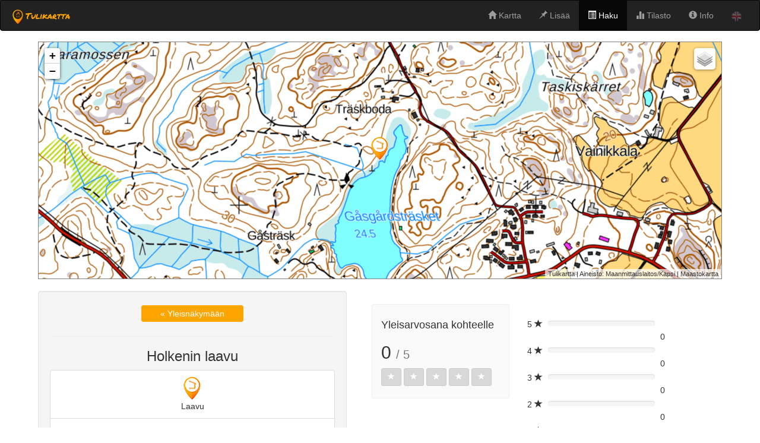

--- FILE ---
content_type: text/html; charset=UTF-8
request_url: https://www.tulikartta.fi/paikka.php?id=4303
body_size: 6093
content:

<!DOCTYPE html>
<html lang="en">
    <head>
<!-- Global site tag (gtag.js) - Google Analytics -->
<script async src="https://www.googletagmanager.com/gtag/js?id=G-9H8TF0P047"></script>
<script>
  window.dataLayer = window.dataLayer || [];
  function gtag(){dataLayer.push(arguments);}
  gtag('js', new Date());

  gtag('config', 'G-9H8TF0P047');
</script>
<title>Tulikartta</title>
<meta http-equiv="content-type" content="text/html; charset=utf-8"/>
<meta name="viewport" content="width=device-width, initial-scale=1">
<meta name="viewport" content="initial-scale=1.0, user-scalable=no" />
<link rel="icon" href="img/ico_t2_small.png" type="image/x-icon">
<meta name="author" content="Tapani Pelkonen">
<meta name="keywords" content="Nuotiopaikka, Makkaranpaisto, Nuotio, Tulipaikka, Laavu, Kota, Ruokailukatos, Kammi, Tupa, Lintutorni, Nähtävyys">
<link rel="stylesheet" href="css/style.css">
<meta name="apple-itunes-app" content="app-id=1507259234">
<link href='https://fonts.googleapis.com/css?family=Raleway' rel='stylesheet' type='text/css'>
<link rel="stylesheet" href="https://maxcdn.bootstrapcdn.com/bootstrap/3.3.5/css/bootstrap.min.css">
<script src="https://ajax.googleapis.com/ajax/libs/jquery/1.11.3/jquery.min.js"></script>
<script src="https://maxcdn.bootstrapcdn.com/bootstrap/3.3.5/js/bootstrap.min.js"></script>


<!-- include summernote css/js -->
<link href="https://cdn.jsdelivr.net/npm/summernote@0.8.18/dist/summernote.min.css" rel="stylesheet">
<script src="https://cdn.jsdelivr.net/npm/summernote@0.8.18/dist/summernote.min.js"></script>

<link rel="stylesheet" href="https://unpkg.com/leaflet@1.7.1/dist/leaflet.css"
   integrity="sha512-xodZBNTC5n17Xt2atTPuE1HxjVMSvLVW9ocqUKLsCC5CXdbqCmblAshOMAS6/keqq/sMZMZ19scR4PsZChSR7A=="
   crossorigin=""/>
 <script src="https://unpkg.com/leaflet@1.7.1/dist/leaflet.js"
   integrity="sha512-XQoYMqMTK8LvdxXYG3nZ448hOEQiglfqkJs1NOQV44cWnUrBc8PkAOcXy20w0vlaXaVUearIOBhiXZ5V3ynxwA=="
   crossorigin=""></script>

<link rel="stylesheet" href="https://cdnjs.cloudflare.com/ajax/libs/leaflet/1.6.0/leaflet.css" integrity="sha256-SHMGCYmST46SoyGgo4YR/9AlK1vf3ff84Aq9yK4hdqM=" crossorigin="anonymous" />
<link rel="stylesheet" href="https://cdn.jsdelivr.net/npm/leaflet.coordinates@0.1.5/dist/Leaflet.Coordinates-0.1.5.css" integrity="sha256-nzhp5j7BxZkO+IvQtYRCPsG8ebxsg51Qgz1glmRzr34=" crossorigin="anonymous">

<script src="https://cdnjs.cloudflare.com/ajax/libs/leaflet/1.6.0/leaflet.js" integrity="sha256-fNoRrwkP2GuYPbNSJmMJOCyfRB2DhPQe0rGTgzRsyso=" crossorigin="anonymous"></script>
<script src="https://cdnjs.cloudflare.com/ajax/libs/proj4js/2.6.2/proj4.min.js" integrity="sha256-ebt1gKsIy6Xbl/EwA1WPYHgEeCrIlpzr+L9DgMiAQZY=" crossorigin="anonymous"></script>
<script src="https://cdnjs.cloudflare.com/ajax/libs/proj4leaflet/1.0.2/proj4leaflet.min.js" integrity="sha256-IIb6zlGmoYdKMco2DkshWuX5Oz/d4VSFbOG7x0Zamjo=" crossorigin="anonymous"></script>
<style>
#mapid { 
  height: 400px;
  border-top:1px solid grey;
    border-bottom:1px solid grey;
    border-left:1px solid grey;
    border-right:1px solid grey;
    z-index: 1;
}

.btn-grey{
    background-color:#D8D8D8;
  color:#FFF;
}
.rating-block{
  background-color:#FAFAFA;
  border:1px solid #EFEFEF;
  padding:15px 15px 20px 15px;
  border-radius:3px;
}

#web {
  display: block;

}
#mobile {
  display: none;
}

@media screen and (max-width: 1100px) {
  #web {
    display: none;
  }

  #mobile {
    display: inline;
    position: relative;
    top: -30px;
    width: 400px;
  }
}

</style>

        <script src='https://www.google.com/recaptcha/api.js'></script>
<link rel="preconnect" href="https://fonts.gstatic.com"> 
<link href="https://fonts.googleapis.com/css2?family=Permanent+Marker&display=swap" rel="stylesheet">
    </head>
    <body>
            <header>
              <div id="page"><nav class="navbar navbar-inverse">
  <div class="container-fluid">
    <div class="navbar-header">
      <button type="button" class="navbar-toggle" data-toggle="collapse" data-target="#myNavbar">
        <span class="icon-bar"></span>
        <span class="icon-bar"></span>
        <span class="icon-bar"></span>                        
      </button>
        <div id="logo" > <img src="img/ico_t2_small.png" width="18" alt="">
 <a href="https://www.tulikartta.fi/index.php?type=Kaikki&lataus=1"><font face="Permanent Marker" color="orange">Tulikartta</font></a></div>
</div>
<div id="appstore" >
<!--     <a href='https://apps.apple.com/fi/app/tulikartta/id1507259234?l=fi' target='_blank'><img src='img/appstoredark.png' width='70'></a>
&nbsp;&nbsp;
<a href='https://play.google.com/store/apps/details?id=com.devs.tulikartta&hl=fi&ah=Al1z5QG9uDaQ44M4T6DTdmkm5pQ&pcampaignid=pcampaignidMKT-Other-global-all-co-prtnr-py-PartBadge-Mar2515-1' target="_blank"><img alt='Get it on Google Play' width="80" src='https://play.google.com/intl/en_us/badges/static/images/badges/fi_badge_web_generic.png'/></a> -->
</div>
    <div class="collapse navbar-collapse" id="myNavbar">
<ul class="nav navbar-nav navbar-right">
<li><a href="https://www.tulikartta.fi/index.php?type=Kaikki&lataus=1"><span class="glyphicon glyphicon-home"></span> Kartta</a></li>
<!--<li class="dropdown">
          <a class="dropdown-toggle" data-toggle="dropdown" href="#"><span class="glyphicon glyphicon-fire"></span> Kohteet<span class="caret"></span></a>
          <ul class="dropdown-menu">
            <li><a href="https://www.tulikartta.fi/index.php?type=nuotio&lataus=1"><img src="img/nuotio.png" alt="Nuotiopaikka" style="width:17px;vertical-align:middle"> Nuotiopaikka</a></li>
            <li><a href="https://www.tulikartta.fi/index.php?type=laavu&lataus=1"><img src="img/t_laavu.png" alt="Laavu" style="width:17px;vertical-align:middle"> Laavu</a></li>
            <li><a href="https://www.tulikartta.fi/index.php?type=kota&lataus=1"><img src="img/t_kota.png" alt="Kota" style="width:17px;vertical-align:middle"> Kota</a></li>
            <li><a href="https://www.tulikartta.fi/index.php?type=varaus&lataus=1"><img src="img/t_mokpun.png" alt="Varaustupa" style="width:17px;vertical-align:middle"> Varaustupa</a></li>
            <li><a href="https://www.tulikartta.fi/index.php?type=autio&lataus=1"><img src="img/t_mokvih.png" alt="Autiotupa" style="width:17px;vertical-align:middle"> Autiotupa</a></li>
            <li><a href="https://www.tulikartta.fi/index.php?type=poro&lataus=1"><img src="img/t_mokvih.png" alt="Porokämppä" style="width:17px;vertical-align:middle"> Porokämppä</a></li>
            <li><a href="https://www.tulikartta.fi/index.php?type=tupa&lataus=1"><img src="img/t_mokvih.png" alt="Päivätupa" style="width:17px;vertical-align:middle"> Päivätupa</a></li>
            <li><a href="https://www.tulikartta.fi/index.php?type=kammi&lataus=1"><img src="img/t_mokvih.png" alt="Kammmi" style="width:17px;vertical-align:middle"> Kammi</a></li>
            <li><a href="https://www.tulikartta.fi/index.php?type=sauna&lataus=1"><img src="img/t_sauna.png" alt="Sauna" style="width:17px;vertical-align:middle"> Sauna</a></li>
            <li><a href="https://www.tulikartta.fi/index.php?type=katos&lataus=1"><img src="img/t_katos.png" alt="Ruokailukatos" style="width:17px;vertical-align:middle"> Ruokailukatos</a></li>
            <li><a href="https://www.tulikartta.fi/index.php?type=torni&lataus=1"><img src="img/t_torni.png" alt="Lintutorni" style="width:17px;vertical-align:middle"> Lintutorni</a></li>
            <li><a href="https://www.tulikartta.fi/index.php?type=nae&lataus=1"><img src="img/t_nah.png" alt="Nähtävyys" style="width:17px;vertical-align:middle"> Nähtävyys</a></li>
            <li><a href="https://www.tulikartta.fi/index.php?type=luola&lataus=1"><img src="img/t_luola.png" alt="Luola" style="width:17px;vertical-align:middle"> Luola</a></li><li><a href="https://www.tulikartta.fi/index.php?type=lahde&lataus=1"><img src="img/t_vesi.png" alt="Lähde" style="width:17px;vertical-align:middle"> Lähde</a></li>
          </ul>
        </li>
<li class="dropdown">
          <a class="dropdown-toggle" data-toggle="dropdown" href="#"><span class="glyphicon glyphicon-globe"></span> Maakunnat<span class="caret"></span></a>
          <ul class="dropdown-menu">
           <li><a href="https://www.tulikartta.fi/index.php?type=Ahvenanmaa&lataus=1"><img src="img/ahvenanmaa.png" style="width:17px; vertical-align:middle"> Ahvenanmaa</a></li>
            <li><a href="https://www.tulikartta.fi/index.php?type=Etelä-Karjala&lataus=1"><img src="img/etela-karjala.png" style="width:17px; vertical-align:middle"> Etelä-Karjala</a></li>
            <li><a href="https://www.tulikartta.fi/index.php?type=Etelä-Pohjanmaa&lataus=1"><img src="img/etela-pohjanmaa.png" style="width:17px; vertical-align:middle"> Etelä-Pohjanmaa</a></li>
            <li><a href="https://www.tulikartta.fi/index.php?type=Etelä-Savo&lataus=1"><img src="img/etela-savo.png" style="width:17px; vertical-align:middle"> Etelä-Savo</a></li>
            <li><a href="https://www.tulikartta.fi/index.php?type=Kainuu&lataus=1"><img src="img/kainuu.png" style="width:17px; vertical-align:middle"> Kainuu</a></li>
            <li><a href="https://www.tulikartta.fi/index.php?type=Kanta-Häme&lataus=1"><img src="img/kanta-hame.png" style="width:17px; vertical-align:middle"> Kanta-Häme</a></li>
            <li><a href="https://www.tulikartta.fi/index.php?type=Keski-Pohjanmaa&lataus=1"><img src="img/keski-pohjanmaa.png" style="width:17px; vertical-align:middle"> Keski-Pohjanmaa</a></li>
            <li><a href="https://www.tulikartta.fi/index.php?type=Keski-Suomi&lataus=1"><img src="img/keski-suomi.png" style="width:17px; vertical-align:middle"> Keski-Suomi</a></li>
            <li><a href="https://www.tulikartta.fi/index.php?type=Kymenlaakso&lataus=1"><img src="img/kymenlaakso.png" style="width:17px; vertical-align:middle"> Kymenlaakso</a></li>
            <li><a href="https://www.tulikartta.fi/index.php?type=Lappi&lataus=1"><img src="img/lappi.png" style="width:17px; vertical-align:middle"> Lappi</a></li>
            <li><a href="https://www.tulikartta.fi/index.php?type=Pirkanmaa&lataus=1"><img src="img/pirkanmaa.png" style="width:17px; vertical-align:middle"> Pirkanmaa</a></li>
            <li><a href="https://www.tulikartta.fi/index.php?type=Pohjanmaa&lataus=1"><img src="img/pohjanmaa.png" style="width:17px; vertical-align:middle"> Pohjanmaa</a></li>
            <li><a href="https://www.tulikartta.fi/index.php?type=Pohjois-Karjala&lataus=1"><img src="img/pohjois-karjala.png" style="width:17px; vertical-align:middle"> Pohjois-Karjala</a></li>
            <li><a href="https://www.tulikartta.fi/index.php?type=Pohjois-Pohjanmaa&lataus=1"><img src="img/pohjois-pohjanmaa.png" style="width:17px; vertical-align:middle"> Pohjois-Pohjanmaa</a></li>
            <li><a href="https://www.tulikartta.fi/index.php?type=Pohjois-Savo&lataus=1"><img src="img/pohjois-savo.png" style="width:17px; vertical-align:middle"> Pohjois-Savo</a></li>
            <li><a href="https://www.tulikartta.fi/index.php?type=Päijät-Häme&lataus=1"><img src="img/paijat-hame.png" style="width:17px; vertical-align:middle"> Päijät-Häme</a></li>
            <li><a href="https://www.tulikartta.fi/index.php?type=Satakunta&lataus=1"><img src="img/satakunta.png" style="width:17px; vertical-align:middle"> Satakunta</a></li>
            <li><a href="https://www.tulikartta.fi/index.php?type=Uusimaa&lataus=1"><img src="img/uusimaa.png" style="width:17px; vertical-align:middle"> Uusimaa</a></li>
            <li><a href="https://www.tulikartta.fi/index.php?type=Varsinais-Suomi&lataus=1"><img src="img/ahvenanmaa.png" style="width:17px; vertical-align:middle"> Varsinais-Suomi</a></li>
            <li><a href="https://www.tulikartta.fi/index.php?type=Ruotsi&lataus=1">Ruotsi</a></li>
            <li><a href="https://www.tulikartta.fi/index.php?type=Norja&lataus=1">Norja</a></li>
            <li><a href="https://www.tulikartta.fi/index.php?type=Muu-alue&lataus=1">Muu-alue</a></li>
</ul>
        </li> -->
<li><a href="https://www.tulikartta.fi/lisaa.php"><span class="glyphicon glyphicon-pushpin"></span> Lisää</a></li>
<li class="active"><a href="https://www.tulikartta.fi/lista.php"><span class="glyphicon glyphicon-list-alt"></span> Haku</a></li>
<li><a href="https://www.tulikartta.fi/tilasto.php"><span class="glyphicon glyphicon-stats"></span> Tilasto</a></li>
<li><a href="https://www.tulikartta.fi/info.php"><span class="glyphicon glyphicon-info-sign"></span> Info</a></li>
<li><a href="https://www.tulikartta.fi/en/paikka.php?id=4303"><img src="../img/eng.png" alt="eng" onmouseover="this.style.opacity=1;this.filters.alpha.opacity=100;" onmouseout="this.style.opacity=0.30;this.filters.alpha.opacity=30" style="width:17px;vertical-align:middle;opacity: 0.30;"> </a></li>
</ul>
</div>
</div>
</nav>
</header>
   <div id="main"><center>
                    <div id="lisa2">
                                                    <div id="mapid"></div>


<script>
    var isSafari = navigator.vendor && navigator.vendor.indexOf('Apple') > -1 &&
    navigator.userAgent &&
    navigator.userAgent.indexOf('CriOS') == -1 &&
    navigator.userAgent.indexOf('FxiOS') == -1;
    
    if (isSafari == true) {
        var baseUrls = {
            'Maastokartta': 'https://tiles.kartat.kapsi.fi/peruskartta_3067/{z}/{x}/{y}.jpg',
            'Taustakartta': 'https://tiles.kartat.kapsi.fi/taustakartta_3067/{z}/{x}/{y}.jpg',
            'Ilmakuva': 'https://tiles.kartat.kapsi.fi/ortokuva_3067/{z}/{x}/{y}.jpg'
        };
    } else {
        var baseUrls = {
            'Maastokartta': 'https://kartat-ng.kapsi.fi/peruskartta_3067/{z}/{x}/{y}.jpg',
            'Taustakartta': 'https://kartat-ng.kapsi.fi/taustakartta_3067/{z}/{x}/{y}.jpg',
            'Ilmakuva': 'https://kartat-ng.kapsi.fi/ortokuva_3067/{z}/{x}/{y}.jpg'
        };
    }

var baseMaps = {};
var overlayMaps = {};

var crs = new L.Proj.CRS('EPSG:3067',
  '+proj=utm +zone=35 +ellps=GRS80 +towgs84=0,0,0,0,0,0,0 +units=m +no_defs', {
  resolutions: [
    8192, 4096, 2048, 1024, 512, 256, 128,
  64, 32, 16, 8, 4, 2, 1, 0.5, 0.25
  ],
  origin: [-548576, 8388608],
  bounds: L.bounds([-548576, 8388608], [1548576, 6291456])
});

function getOptions(key) {
  return {
    detectRetina: true,
    attribution: key,
    maxZoom: 16
  };
}

Object.keys(baseUrls).forEach(function(key) {
   baseMaps[key] = L.tileLayer(baseUrls[key], getOptions(key));
});

var map = new L.Map('mapid', {
  crs: crs,
  layers: [baseMaps['Maastokartta']]
});

map.setView([60.360355,25.794113], 12);
map.attributionControl.setPrefix('Tulikartta | Aineisto: Maanmittauslaitos/Kapsi');
L.control.layers(baseMaps, overlayMaps).addTo(map);

  var greenIcon = L.icon({
    iconUrl: 'img/t_laavu.png',
    iconSize:     [30, 40], 
    iconAnchor:   [15, 40], 
    popupAnchor:  [0, -40] 
});

  L.marker([60.360355,25.794113], {icon: greenIcon}).addTo(map)
    .bindPopup("Holkenin laavu");
  var popup = L.popup();

  map.locate({setView: false});
  function onLocationFound(e) {
    var radius = e.accuracy / 4;
        L.circle(e.latlng, radius).addTo(map);
    }
  map.on('locationfound', onLocationFound);

  //map.on('click', onMapClick);

</script>
                            <div id="ohje2"><div class="well">
                              
                <center><table><tr><td><form action="index.php?type=Kaikki&lataus=1" method="post">
                <input type="hidden" name="ltlg" value="60.360355,25.794113">
                <input type="hidden" name="zoo" value="15">
                <input class="btn btn-success" type="submit" value="&laquo; Yleisnäkymään" name="Paluu">
                </form>
              </td>
                <td>
        </td></tr></table></center><hr>
         <center><h3>Holkenin laavu</h3></center><div class="list-group"><div class="list-group-item list-group-item-action"><center><img src="img/t_laavu.png" style="width:30px;vertical-align:middle"><br> Laavu</b></center></div><div class="list-group-item list-group-item-action"><b>Kuvaus: </b><br>Nuotiopaikka aivan järven rannalla.</div></div><div class="list-group"><div class="list-group-item list-group-item-action"><table><tr><td><b>Käyttö: </b></td><td>&nbsp;Yleisessä käytössä<br></td></tr><tr><td><b>Puutilanne: </b></td><td>&nbsp;On puita katoksessa, kuivia<br></td></tr><tr><td><b>WC: </b></td><td>&nbsp;Alueella käymälä</td></tr></table></div></div><div class="list-group"><div class="list-group-item list-group-item-action"><table><tr><td><b>Maakunta: </b></td><td>&nbsp;Uusimaa<br></td></tr><tr><td><b>Lat,Lng: </b></td><td>&nbsp;60.360355,25.794113<br></td></tr><tr><td><b>Linkki: </b></td><td>&nbsp;<a href=http://www.porvoo.fi/fi/palvelut/ymparisto_ja_luonto/ulkoilu_ja_luonnon_virkistyskaytto/ulkoilumajat_ja_laavut target="_blank">http://www.porvoo.fi/fi/palvelut/ymparis...</a><br></td></tr><tr><td><b>Lähde: </b></td><td>&nbsp;Yksityinen lisääjä<br></td></tr><tr><td><b>Tallennettu: </b></td><td>&nbsp;16.03.2015</td></tr></table></div></div>&nbsp;&nbsp;Lähimmät kohteet: <br><div class="list-group"><a href="paikka.php?id=5466" class="list-group-item list-group-item-action">Sammalaviken<span class="badge badge-primary badge-pill">3.17 KM</a></span><a href="paikka.php?id=5465" class="list-group-item list-group-item-action">Sikosaari<span class="badge badge-primary badge-pill">3.87 KM</a></span><a href="paikka.php?id=8461" class="list-group-item list-group-item-action">Sondby 2<span class="badge badge-primary badge-pill">6.65 KM</a></span><a href="paikka.php?id=9303" class="list-group-item list-group-item-action">Mäntysaaren ulkoilualue (Furuholmen)<span class="badge badge-primary badge-pill">6.75 KM</a></span><a href="paikka.php?id=6034" class="list-group-item list-group-item-action">Stornäsudden<span class="badge badge-primary badge-pill">7.24 KM</a></span></div>
    <center><a href="paikka_google.php?id=4303" class="btn btn-success">Google Maps</a> <a href="paikka_osm.php?id=4303" class="btn btn-success">OpenStreetMap</a> <a href="paikka_3d.php?id=4303" class="btn btn-success">3D</a>

    </center>
        <hr>
<center>
<iframe src="https://forecast.io/embed/#lat=60.360355&lon=25.794113&units=ca" height="200" width="300" title="Iframe Example"></iframe>
    <br>
</div><br>
<div id="myModali" class="modal fade" role="dialog">
  <div class="modal-dialog">
    <div class="modal-content">
      <div class="modal-header">
        <button type="button" class="close" data-dismiss="modal">&times;</button>
        <h4 class="modal-title">Kommentoi</h4>
      </div>
      <div class="modal-body">
        <p><form action="komment.php" method="post">
    <input type="hidden" name="paik_id" value="4303">
 <input type="hidden" name="ip" value="3.15.163.153">
     <label for="nimi">Nimi:</label><br>
           <input class="form-control" id="nimi" size="50" type="text" name="nimi"><br>
     <label for="comment">Viesti:</label><br>
    <textarea class="form-control" id="summernote" rows="6" name="teksti" cols="50"></textarea>
   <br><br>
<script type="text/javascript"
src="https://www.google.com/recaptcha/api.js?hl=fi">
    </script>
<div class="g-recaptcha" data-sitekey="6Lecv_8SAAAAAFveL5Lc7F6m4ORDRvPoVWAcI8vy"></div>
 <br>
 <input class="btn btn-success" type="submit" value="Tallenna kommentti" name="Tallenna">
</form></p>

<script>
      $('#summernote').summernote({

        tabsize: 2,
        height: 120,
        codeviewFilter: false,
  codeviewIframeFilter: true,
        toolbar: [
          ['font', ['bold', 'underline']],
          ['insert', ['link']]
        ]
      });
    </script>

      </div>
      <div class="modal-footer">
        <button type="button" class="btn btn-default" data-dismiss="modal"><span class="glyphicon glyphicon-off"></span> Sulje</button>
      </div>
    </div>
  </div>
</div>

<div id="myArvio" class="modal fade" role="dialog">
  <div class="modal-dialog">
    <div class="modal-content">
      <div class="modal-header">
        <button type="button" class="close" data-dismiss="modal">&times;</button>
        <h4 class="modal-title">Anna kohteelle yleisarvosana</h4>
      </div>
      <div class="modal-body">
        <p><form action="arvio.php" method="post">
    <input type="hidden" name="id" value="4303">

     <div class="row">
      <div class="col-lg-5">
        <div class="rating-block">
   
<div class="form-check">
  <input class="form-check-input" type="radio" name="star" id="star5" value="5" checked>
  <label class="form-check-label" for="star5">
    &nbsp;&nbsp;5 <span class="glyphicon glyphicon-star"></span><span class="glyphicon glyphicon-star"></span><span class="glyphicon glyphicon-star"></span><span class="glyphicon glyphicon-star"></span><span class="glyphicon glyphicon-star"></span>
  </label>
</div>
<div class="form-check">
  <input class="form-check-input" type="radio" name="star" id="star4" value="4">
  <label class="form-check-label" for="star4">
    &nbsp;&nbsp;4 <span class="glyphicon glyphicon-star"></span><span class="glyphicon glyphicon-star"></span><span class="glyphicon glyphicon-star"></span><span class="glyphicon glyphicon-star"></span>
  </label>
</div>
<div class="form-check">
  <input class="form-check-input" type="radio" name="star" id="star3" value="3">
  <label class="form-check-label" for="star3">
    &nbsp;&nbsp;3 <span class="glyphicon glyphicon-star"></span><span class="glyphicon glyphicon-star"></span><span class="glyphicon glyphicon-star"></span>
  </label>
</div>
<div class="form-check">
  <input class="form-check-input" type="radio" name="star" id="star2" value="2">
  <label class="form-check-label" for="star2">
    &nbsp;&nbsp;2 <span class="glyphicon glyphicon-star"></span><span class="glyphicon glyphicon-star"></span>
  </label>
</div>
<div class="form-check">
  <input class="form-check-input" type="radio" name="star" id="star1" value="1">
  <label class="form-check-label" for="star1">
    &nbsp;&nbsp;1 <span class="glyphicon glyphicon-star"></span>
  </label>
</div>
</div>
</div>
</div>
   <br><br>
<script type="text/javascript"
src="https://www.google.com/recaptcha/api.js?hl=fi">
    </script>
<div class="g-recaptcha" data-sitekey="6Lecv_8SAAAAAFveL5Lc7F6m4ORDRvPoVWAcI8vy"></div>
 <br>
 <input class="btn btn-success" type="submit" value="Tallenna arvio" name="Tallenna">
</form></p>
      </div>
      <div class="modal-footer">
        <button type="button" class="btn btn-default" data-dismiss="modal"><span class="glyphicon glyphicon-off"></span> Sulje</button>
      </div>
    </div>
  </div>
</div> 

</div>

<div id="ohje3w">

<div id="web">
<div class="row">
<table><tr><td>
<div class="col-sm-3"></div>
      <div class="col-sm-4">
        <div class="rating-block">
          <h4>Yleisarvosana kohteelle</h4>
          <h2 class="bold padding-bottom-7">0 <small>/ 5</small></h2>

                    <button type="button" class="btn btn-default btn-grey btn-sm" aria-label="Left Align" style="cursor:default; pointer-events: none;">
            <span class="glyphicon glyphicon-star" aria-hidden="true"></span>
          </button>
          <button type="button" class="btn btn-default btn-grey btn-sm" aria-label="Left Align" style="cursor:default; pointer-events: none;">
            <span class="glyphicon glyphicon-star" aria-hidden="true"></span>
          </button>
          <button type="button" class="btn btn-default btn-grey btn-sm" aria-label="Left Align" style="cursor:default; pointer-events: none;">
            <span class="glyphicon glyphicon-star" aria-hidden="true"></span>
          </button>
          <button type="button" class="btn btn-default btn-grey btn-sm" aria-label="Left Align" style="cursor:default; pointer-events: none;">
            <span class="glyphicon glyphicon-star" aria-hidden="true"></span>
          </button>
          <button type="button" class="btn btn-default btn-grey btn-sm" aria-label="Left Align" style="cursor:default; pointer-events: none;">
            <span class="glyphicon glyphicon-star" aria-hidden="true"></span>
          </button>
                   
        </div>
      </div>

      <div class="col-sm-4">

     
       <br>
        <div class="pull-left">
          <div class="pull-left" style="width:35px; line-height:1;">
            <div style="height:9px; margin:5px 0;">5 <span class="glyphicon glyphicon-star"></span></div>
          </div>
          <div class="pull-left" style="width:180px;">
            <div class="progress" style="height:9px; margin:8px 0;">
              <div class="progress-bar progress-bar-success" role="progressbar" aria-valuenow="5" aria-valuemin="0" aria-valuemax="5" style="width: 0%">
              <span class="sr-only"></span>
              </div>
            </div>
          </div>
          <div class="pull-right" style="margin-left:10px;">0</div>
        </div>

        <div class="pull-left">
          <div class="pull-left" style="width:35px; line-height:1;">
            <div style="height:9px; margin:5px 0;">4 <span class="glyphicon glyphicon-star"></span></div>
          </div>
          <div class="pull-left" style="width:180px;">
            <div class="progress" style="height:9px; margin:8px 0;">
              <div class="progress-bar progress-bar-primary" role="progressbar" aria-valuenow="4" aria-valuemin="0" aria-valuemax="5" style="width: 0%">
              <span class="sr-only"></span>
              </div>
            </div>
          </div>
          <div class="pull-right" style="margin-left:10px;">0</div>
        </div>
        <div class="pull-left">
          <div class="pull-left" style="width:35px; line-height:1;">
            <div style="height:9px; margin:5px 0;">3 <span class="glyphicon glyphicon-star"></span></div>
          </div>
          <div class="pull-left" style="width:180px;">
            <div class="progress" style="height:9px; margin:8px 0;">
              <div class="progress-bar progress-bar-info" role="progressbar" aria-valuenow="3" aria-valuemin="0" aria-valuemax="5" style="width: 0%">
              <span class="sr-only"></span>
              </div>
            </div>
          </div>
          <div class="pull-right" style="margin-left:10px;">0</div>
        </div>
        <div class="pull-left">
          <div class="pull-left" style="width:35px; line-height:1;">
            <div style="height:9px; margin:5px 0;">2 <span class="glyphicon glyphicon-star"></span></div>
          </div>
          <div class="pull-left" style="width:180px;">
            <div class="progress" style="height:9px; margin:8px 0;">
              <div class="progress-bar progress-bar-warning" role="progressbar" aria-valuenow="2" aria-valuemin="0" aria-valuemax="5" style="width: 0%">
              <span class="sr-only"></span>
              </div>
            </div>
          </div>
          <div class="pull-right" style="margin-left:10px;">0</div>
        </div>
        <div class="pull-left">
          <div class="pull-left" style="width:35px; line-height:1;">
            <div style="height:9px; margin:5px 0;">1 <span class="glyphicon glyphicon-star"></span></div>
          </div>
          <div class="pull-left" style="width:180px;">
            <div class="progress" style="height:9px; margin:8px 0;">
              <div class="progress-bar progress-bar-danger" role="progressbar" aria-valuenow="1" aria-valuemin="0" aria-valuemax="5" style="width: 0%">
              <span class="sr-only"></span>
              </div>
            </div>
          </div>
          <div class="pull-right" style="margin-left:10px;">0</div><br>
        </div></td></tr><tr><td><div class="col-sm-3"></div>
      <div class="col-sm-3"><br>


</div></td></tr></table>
</div>


        <div class="col-sm-3"></div>
      <div class="col-sm-5">
    <button type="button" class="btn btn-info btn-sm" data-toggle="modal" data-target="#myArvio"><span class="glyphicon glyphicon-star-empty"></span> Arvioi kohde</button>
&nbsp;&nbsp;&nbsp;
<button type="button" class="btn btn-warning btn-sm" data-toggle="modal" data-target="#myModali"><span class="glyphicon glyphicon-comment"></span> Kommentoi</button>
<br><br></div></div>
                        <div id="info2">
                      <div id="mobile">
    <button type="button" class="btn btn-info btn-sm" data-toggle="modal" data-target="#myArvio"><span class="glyphicon glyphicon-star-empty"></span> Arvioi kohde</button>&nbsp;&nbsp;&nbsp;
<button type="button" class="btn btn-warning btn-sm" data-toggle="modal" data-target="#myModali"><span class="glyphicon glyphicon-comment"></span> Kommentoi</button>
</div><br>
                        Tulikartta &copy; 2025                        
                    </div>
                </center>
            </div>
        </div>
</body>
</html>

    <script src="https://ajax.googleapis.com/ajax/libs/jquery/1.11.3/jquery.min.js"></script>




--- FILE ---
content_type: text/html; charset=utf-8
request_url: https://www.google.com/recaptcha/api2/anchor?ar=1&k=6Lecv_8SAAAAAFveL5Lc7F6m4ORDRvPoVWAcI8vy&co=aHR0cHM6Ly93d3cudHVsaWthcnR0YS5maTo0NDM.&hl=en&v=7gg7H51Q-naNfhmCP3_R47ho&size=normal&anchor-ms=20000&execute-ms=30000&cb=ewtmq81cp9x2
body_size: 48438
content:
<!DOCTYPE HTML><html dir="ltr" lang="en"><head><meta http-equiv="Content-Type" content="text/html; charset=UTF-8">
<meta http-equiv="X-UA-Compatible" content="IE=edge">
<title>reCAPTCHA</title>
<style type="text/css">
/* cyrillic-ext */
@font-face {
  font-family: 'Roboto';
  font-style: normal;
  font-weight: 400;
  font-stretch: 100%;
  src: url(//fonts.gstatic.com/s/roboto/v48/KFO7CnqEu92Fr1ME7kSn66aGLdTylUAMa3GUBHMdazTgWw.woff2) format('woff2');
  unicode-range: U+0460-052F, U+1C80-1C8A, U+20B4, U+2DE0-2DFF, U+A640-A69F, U+FE2E-FE2F;
}
/* cyrillic */
@font-face {
  font-family: 'Roboto';
  font-style: normal;
  font-weight: 400;
  font-stretch: 100%;
  src: url(//fonts.gstatic.com/s/roboto/v48/KFO7CnqEu92Fr1ME7kSn66aGLdTylUAMa3iUBHMdazTgWw.woff2) format('woff2');
  unicode-range: U+0301, U+0400-045F, U+0490-0491, U+04B0-04B1, U+2116;
}
/* greek-ext */
@font-face {
  font-family: 'Roboto';
  font-style: normal;
  font-weight: 400;
  font-stretch: 100%;
  src: url(//fonts.gstatic.com/s/roboto/v48/KFO7CnqEu92Fr1ME7kSn66aGLdTylUAMa3CUBHMdazTgWw.woff2) format('woff2');
  unicode-range: U+1F00-1FFF;
}
/* greek */
@font-face {
  font-family: 'Roboto';
  font-style: normal;
  font-weight: 400;
  font-stretch: 100%;
  src: url(//fonts.gstatic.com/s/roboto/v48/KFO7CnqEu92Fr1ME7kSn66aGLdTylUAMa3-UBHMdazTgWw.woff2) format('woff2');
  unicode-range: U+0370-0377, U+037A-037F, U+0384-038A, U+038C, U+038E-03A1, U+03A3-03FF;
}
/* math */
@font-face {
  font-family: 'Roboto';
  font-style: normal;
  font-weight: 400;
  font-stretch: 100%;
  src: url(//fonts.gstatic.com/s/roboto/v48/KFO7CnqEu92Fr1ME7kSn66aGLdTylUAMawCUBHMdazTgWw.woff2) format('woff2');
  unicode-range: U+0302-0303, U+0305, U+0307-0308, U+0310, U+0312, U+0315, U+031A, U+0326-0327, U+032C, U+032F-0330, U+0332-0333, U+0338, U+033A, U+0346, U+034D, U+0391-03A1, U+03A3-03A9, U+03B1-03C9, U+03D1, U+03D5-03D6, U+03F0-03F1, U+03F4-03F5, U+2016-2017, U+2034-2038, U+203C, U+2040, U+2043, U+2047, U+2050, U+2057, U+205F, U+2070-2071, U+2074-208E, U+2090-209C, U+20D0-20DC, U+20E1, U+20E5-20EF, U+2100-2112, U+2114-2115, U+2117-2121, U+2123-214F, U+2190, U+2192, U+2194-21AE, U+21B0-21E5, U+21F1-21F2, U+21F4-2211, U+2213-2214, U+2216-22FF, U+2308-230B, U+2310, U+2319, U+231C-2321, U+2336-237A, U+237C, U+2395, U+239B-23B7, U+23D0, U+23DC-23E1, U+2474-2475, U+25AF, U+25B3, U+25B7, U+25BD, U+25C1, U+25CA, U+25CC, U+25FB, U+266D-266F, U+27C0-27FF, U+2900-2AFF, U+2B0E-2B11, U+2B30-2B4C, U+2BFE, U+3030, U+FF5B, U+FF5D, U+1D400-1D7FF, U+1EE00-1EEFF;
}
/* symbols */
@font-face {
  font-family: 'Roboto';
  font-style: normal;
  font-weight: 400;
  font-stretch: 100%;
  src: url(//fonts.gstatic.com/s/roboto/v48/KFO7CnqEu92Fr1ME7kSn66aGLdTylUAMaxKUBHMdazTgWw.woff2) format('woff2');
  unicode-range: U+0001-000C, U+000E-001F, U+007F-009F, U+20DD-20E0, U+20E2-20E4, U+2150-218F, U+2190, U+2192, U+2194-2199, U+21AF, U+21E6-21F0, U+21F3, U+2218-2219, U+2299, U+22C4-22C6, U+2300-243F, U+2440-244A, U+2460-24FF, U+25A0-27BF, U+2800-28FF, U+2921-2922, U+2981, U+29BF, U+29EB, U+2B00-2BFF, U+4DC0-4DFF, U+FFF9-FFFB, U+10140-1018E, U+10190-1019C, U+101A0, U+101D0-101FD, U+102E0-102FB, U+10E60-10E7E, U+1D2C0-1D2D3, U+1D2E0-1D37F, U+1F000-1F0FF, U+1F100-1F1AD, U+1F1E6-1F1FF, U+1F30D-1F30F, U+1F315, U+1F31C, U+1F31E, U+1F320-1F32C, U+1F336, U+1F378, U+1F37D, U+1F382, U+1F393-1F39F, U+1F3A7-1F3A8, U+1F3AC-1F3AF, U+1F3C2, U+1F3C4-1F3C6, U+1F3CA-1F3CE, U+1F3D4-1F3E0, U+1F3ED, U+1F3F1-1F3F3, U+1F3F5-1F3F7, U+1F408, U+1F415, U+1F41F, U+1F426, U+1F43F, U+1F441-1F442, U+1F444, U+1F446-1F449, U+1F44C-1F44E, U+1F453, U+1F46A, U+1F47D, U+1F4A3, U+1F4B0, U+1F4B3, U+1F4B9, U+1F4BB, U+1F4BF, U+1F4C8-1F4CB, U+1F4D6, U+1F4DA, U+1F4DF, U+1F4E3-1F4E6, U+1F4EA-1F4ED, U+1F4F7, U+1F4F9-1F4FB, U+1F4FD-1F4FE, U+1F503, U+1F507-1F50B, U+1F50D, U+1F512-1F513, U+1F53E-1F54A, U+1F54F-1F5FA, U+1F610, U+1F650-1F67F, U+1F687, U+1F68D, U+1F691, U+1F694, U+1F698, U+1F6AD, U+1F6B2, U+1F6B9-1F6BA, U+1F6BC, U+1F6C6-1F6CF, U+1F6D3-1F6D7, U+1F6E0-1F6EA, U+1F6F0-1F6F3, U+1F6F7-1F6FC, U+1F700-1F7FF, U+1F800-1F80B, U+1F810-1F847, U+1F850-1F859, U+1F860-1F887, U+1F890-1F8AD, U+1F8B0-1F8BB, U+1F8C0-1F8C1, U+1F900-1F90B, U+1F93B, U+1F946, U+1F984, U+1F996, U+1F9E9, U+1FA00-1FA6F, U+1FA70-1FA7C, U+1FA80-1FA89, U+1FA8F-1FAC6, U+1FACE-1FADC, U+1FADF-1FAE9, U+1FAF0-1FAF8, U+1FB00-1FBFF;
}
/* vietnamese */
@font-face {
  font-family: 'Roboto';
  font-style: normal;
  font-weight: 400;
  font-stretch: 100%;
  src: url(//fonts.gstatic.com/s/roboto/v48/KFO7CnqEu92Fr1ME7kSn66aGLdTylUAMa3OUBHMdazTgWw.woff2) format('woff2');
  unicode-range: U+0102-0103, U+0110-0111, U+0128-0129, U+0168-0169, U+01A0-01A1, U+01AF-01B0, U+0300-0301, U+0303-0304, U+0308-0309, U+0323, U+0329, U+1EA0-1EF9, U+20AB;
}
/* latin-ext */
@font-face {
  font-family: 'Roboto';
  font-style: normal;
  font-weight: 400;
  font-stretch: 100%;
  src: url(//fonts.gstatic.com/s/roboto/v48/KFO7CnqEu92Fr1ME7kSn66aGLdTylUAMa3KUBHMdazTgWw.woff2) format('woff2');
  unicode-range: U+0100-02BA, U+02BD-02C5, U+02C7-02CC, U+02CE-02D7, U+02DD-02FF, U+0304, U+0308, U+0329, U+1D00-1DBF, U+1E00-1E9F, U+1EF2-1EFF, U+2020, U+20A0-20AB, U+20AD-20C0, U+2113, U+2C60-2C7F, U+A720-A7FF;
}
/* latin */
@font-face {
  font-family: 'Roboto';
  font-style: normal;
  font-weight: 400;
  font-stretch: 100%;
  src: url(//fonts.gstatic.com/s/roboto/v48/KFO7CnqEu92Fr1ME7kSn66aGLdTylUAMa3yUBHMdazQ.woff2) format('woff2');
  unicode-range: U+0000-00FF, U+0131, U+0152-0153, U+02BB-02BC, U+02C6, U+02DA, U+02DC, U+0304, U+0308, U+0329, U+2000-206F, U+20AC, U+2122, U+2191, U+2193, U+2212, U+2215, U+FEFF, U+FFFD;
}
/* cyrillic-ext */
@font-face {
  font-family: 'Roboto';
  font-style: normal;
  font-weight: 500;
  font-stretch: 100%;
  src: url(//fonts.gstatic.com/s/roboto/v48/KFO7CnqEu92Fr1ME7kSn66aGLdTylUAMa3GUBHMdazTgWw.woff2) format('woff2');
  unicode-range: U+0460-052F, U+1C80-1C8A, U+20B4, U+2DE0-2DFF, U+A640-A69F, U+FE2E-FE2F;
}
/* cyrillic */
@font-face {
  font-family: 'Roboto';
  font-style: normal;
  font-weight: 500;
  font-stretch: 100%;
  src: url(//fonts.gstatic.com/s/roboto/v48/KFO7CnqEu92Fr1ME7kSn66aGLdTylUAMa3iUBHMdazTgWw.woff2) format('woff2');
  unicode-range: U+0301, U+0400-045F, U+0490-0491, U+04B0-04B1, U+2116;
}
/* greek-ext */
@font-face {
  font-family: 'Roboto';
  font-style: normal;
  font-weight: 500;
  font-stretch: 100%;
  src: url(//fonts.gstatic.com/s/roboto/v48/KFO7CnqEu92Fr1ME7kSn66aGLdTylUAMa3CUBHMdazTgWw.woff2) format('woff2');
  unicode-range: U+1F00-1FFF;
}
/* greek */
@font-face {
  font-family: 'Roboto';
  font-style: normal;
  font-weight: 500;
  font-stretch: 100%;
  src: url(//fonts.gstatic.com/s/roboto/v48/KFO7CnqEu92Fr1ME7kSn66aGLdTylUAMa3-UBHMdazTgWw.woff2) format('woff2');
  unicode-range: U+0370-0377, U+037A-037F, U+0384-038A, U+038C, U+038E-03A1, U+03A3-03FF;
}
/* math */
@font-face {
  font-family: 'Roboto';
  font-style: normal;
  font-weight: 500;
  font-stretch: 100%;
  src: url(//fonts.gstatic.com/s/roboto/v48/KFO7CnqEu92Fr1ME7kSn66aGLdTylUAMawCUBHMdazTgWw.woff2) format('woff2');
  unicode-range: U+0302-0303, U+0305, U+0307-0308, U+0310, U+0312, U+0315, U+031A, U+0326-0327, U+032C, U+032F-0330, U+0332-0333, U+0338, U+033A, U+0346, U+034D, U+0391-03A1, U+03A3-03A9, U+03B1-03C9, U+03D1, U+03D5-03D6, U+03F0-03F1, U+03F4-03F5, U+2016-2017, U+2034-2038, U+203C, U+2040, U+2043, U+2047, U+2050, U+2057, U+205F, U+2070-2071, U+2074-208E, U+2090-209C, U+20D0-20DC, U+20E1, U+20E5-20EF, U+2100-2112, U+2114-2115, U+2117-2121, U+2123-214F, U+2190, U+2192, U+2194-21AE, U+21B0-21E5, U+21F1-21F2, U+21F4-2211, U+2213-2214, U+2216-22FF, U+2308-230B, U+2310, U+2319, U+231C-2321, U+2336-237A, U+237C, U+2395, U+239B-23B7, U+23D0, U+23DC-23E1, U+2474-2475, U+25AF, U+25B3, U+25B7, U+25BD, U+25C1, U+25CA, U+25CC, U+25FB, U+266D-266F, U+27C0-27FF, U+2900-2AFF, U+2B0E-2B11, U+2B30-2B4C, U+2BFE, U+3030, U+FF5B, U+FF5D, U+1D400-1D7FF, U+1EE00-1EEFF;
}
/* symbols */
@font-face {
  font-family: 'Roboto';
  font-style: normal;
  font-weight: 500;
  font-stretch: 100%;
  src: url(//fonts.gstatic.com/s/roboto/v48/KFO7CnqEu92Fr1ME7kSn66aGLdTylUAMaxKUBHMdazTgWw.woff2) format('woff2');
  unicode-range: U+0001-000C, U+000E-001F, U+007F-009F, U+20DD-20E0, U+20E2-20E4, U+2150-218F, U+2190, U+2192, U+2194-2199, U+21AF, U+21E6-21F0, U+21F3, U+2218-2219, U+2299, U+22C4-22C6, U+2300-243F, U+2440-244A, U+2460-24FF, U+25A0-27BF, U+2800-28FF, U+2921-2922, U+2981, U+29BF, U+29EB, U+2B00-2BFF, U+4DC0-4DFF, U+FFF9-FFFB, U+10140-1018E, U+10190-1019C, U+101A0, U+101D0-101FD, U+102E0-102FB, U+10E60-10E7E, U+1D2C0-1D2D3, U+1D2E0-1D37F, U+1F000-1F0FF, U+1F100-1F1AD, U+1F1E6-1F1FF, U+1F30D-1F30F, U+1F315, U+1F31C, U+1F31E, U+1F320-1F32C, U+1F336, U+1F378, U+1F37D, U+1F382, U+1F393-1F39F, U+1F3A7-1F3A8, U+1F3AC-1F3AF, U+1F3C2, U+1F3C4-1F3C6, U+1F3CA-1F3CE, U+1F3D4-1F3E0, U+1F3ED, U+1F3F1-1F3F3, U+1F3F5-1F3F7, U+1F408, U+1F415, U+1F41F, U+1F426, U+1F43F, U+1F441-1F442, U+1F444, U+1F446-1F449, U+1F44C-1F44E, U+1F453, U+1F46A, U+1F47D, U+1F4A3, U+1F4B0, U+1F4B3, U+1F4B9, U+1F4BB, U+1F4BF, U+1F4C8-1F4CB, U+1F4D6, U+1F4DA, U+1F4DF, U+1F4E3-1F4E6, U+1F4EA-1F4ED, U+1F4F7, U+1F4F9-1F4FB, U+1F4FD-1F4FE, U+1F503, U+1F507-1F50B, U+1F50D, U+1F512-1F513, U+1F53E-1F54A, U+1F54F-1F5FA, U+1F610, U+1F650-1F67F, U+1F687, U+1F68D, U+1F691, U+1F694, U+1F698, U+1F6AD, U+1F6B2, U+1F6B9-1F6BA, U+1F6BC, U+1F6C6-1F6CF, U+1F6D3-1F6D7, U+1F6E0-1F6EA, U+1F6F0-1F6F3, U+1F6F7-1F6FC, U+1F700-1F7FF, U+1F800-1F80B, U+1F810-1F847, U+1F850-1F859, U+1F860-1F887, U+1F890-1F8AD, U+1F8B0-1F8BB, U+1F8C0-1F8C1, U+1F900-1F90B, U+1F93B, U+1F946, U+1F984, U+1F996, U+1F9E9, U+1FA00-1FA6F, U+1FA70-1FA7C, U+1FA80-1FA89, U+1FA8F-1FAC6, U+1FACE-1FADC, U+1FADF-1FAE9, U+1FAF0-1FAF8, U+1FB00-1FBFF;
}
/* vietnamese */
@font-face {
  font-family: 'Roboto';
  font-style: normal;
  font-weight: 500;
  font-stretch: 100%;
  src: url(//fonts.gstatic.com/s/roboto/v48/KFO7CnqEu92Fr1ME7kSn66aGLdTylUAMa3OUBHMdazTgWw.woff2) format('woff2');
  unicode-range: U+0102-0103, U+0110-0111, U+0128-0129, U+0168-0169, U+01A0-01A1, U+01AF-01B0, U+0300-0301, U+0303-0304, U+0308-0309, U+0323, U+0329, U+1EA0-1EF9, U+20AB;
}
/* latin-ext */
@font-face {
  font-family: 'Roboto';
  font-style: normal;
  font-weight: 500;
  font-stretch: 100%;
  src: url(//fonts.gstatic.com/s/roboto/v48/KFO7CnqEu92Fr1ME7kSn66aGLdTylUAMa3KUBHMdazTgWw.woff2) format('woff2');
  unicode-range: U+0100-02BA, U+02BD-02C5, U+02C7-02CC, U+02CE-02D7, U+02DD-02FF, U+0304, U+0308, U+0329, U+1D00-1DBF, U+1E00-1E9F, U+1EF2-1EFF, U+2020, U+20A0-20AB, U+20AD-20C0, U+2113, U+2C60-2C7F, U+A720-A7FF;
}
/* latin */
@font-face {
  font-family: 'Roboto';
  font-style: normal;
  font-weight: 500;
  font-stretch: 100%;
  src: url(//fonts.gstatic.com/s/roboto/v48/KFO7CnqEu92Fr1ME7kSn66aGLdTylUAMa3yUBHMdazQ.woff2) format('woff2');
  unicode-range: U+0000-00FF, U+0131, U+0152-0153, U+02BB-02BC, U+02C6, U+02DA, U+02DC, U+0304, U+0308, U+0329, U+2000-206F, U+20AC, U+2122, U+2191, U+2193, U+2212, U+2215, U+FEFF, U+FFFD;
}
/* cyrillic-ext */
@font-face {
  font-family: 'Roboto';
  font-style: normal;
  font-weight: 900;
  font-stretch: 100%;
  src: url(//fonts.gstatic.com/s/roboto/v48/KFO7CnqEu92Fr1ME7kSn66aGLdTylUAMa3GUBHMdazTgWw.woff2) format('woff2');
  unicode-range: U+0460-052F, U+1C80-1C8A, U+20B4, U+2DE0-2DFF, U+A640-A69F, U+FE2E-FE2F;
}
/* cyrillic */
@font-face {
  font-family: 'Roboto';
  font-style: normal;
  font-weight: 900;
  font-stretch: 100%;
  src: url(//fonts.gstatic.com/s/roboto/v48/KFO7CnqEu92Fr1ME7kSn66aGLdTylUAMa3iUBHMdazTgWw.woff2) format('woff2');
  unicode-range: U+0301, U+0400-045F, U+0490-0491, U+04B0-04B1, U+2116;
}
/* greek-ext */
@font-face {
  font-family: 'Roboto';
  font-style: normal;
  font-weight: 900;
  font-stretch: 100%;
  src: url(//fonts.gstatic.com/s/roboto/v48/KFO7CnqEu92Fr1ME7kSn66aGLdTylUAMa3CUBHMdazTgWw.woff2) format('woff2');
  unicode-range: U+1F00-1FFF;
}
/* greek */
@font-face {
  font-family: 'Roboto';
  font-style: normal;
  font-weight: 900;
  font-stretch: 100%;
  src: url(//fonts.gstatic.com/s/roboto/v48/KFO7CnqEu92Fr1ME7kSn66aGLdTylUAMa3-UBHMdazTgWw.woff2) format('woff2');
  unicode-range: U+0370-0377, U+037A-037F, U+0384-038A, U+038C, U+038E-03A1, U+03A3-03FF;
}
/* math */
@font-face {
  font-family: 'Roboto';
  font-style: normal;
  font-weight: 900;
  font-stretch: 100%;
  src: url(//fonts.gstatic.com/s/roboto/v48/KFO7CnqEu92Fr1ME7kSn66aGLdTylUAMawCUBHMdazTgWw.woff2) format('woff2');
  unicode-range: U+0302-0303, U+0305, U+0307-0308, U+0310, U+0312, U+0315, U+031A, U+0326-0327, U+032C, U+032F-0330, U+0332-0333, U+0338, U+033A, U+0346, U+034D, U+0391-03A1, U+03A3-03A9, U+03B1-03C9, U+03D1, U+03D5-03D6, U+03F0-03F1, U+03F4-03F5, U+2016-2017, U+2034-2038, U+203C, U+2040, U+2043, U+2047, U+2050, U+2057, U+205F, U+2070-2071, U+2074-208E, U+2090-209C, U+20D0-20DC, U+20E1, U+20E5-20EF, U+2100-2112, U+2114-2115, U+2117-2121, U+2123-214F, U+2190, U+2192, U+2194-21AE, U+21B0-21E5, U+21F1-21F2, U+21F4-2211, U+2213-2214, U+2216-22FF, U+2308-230B, U+2310, U+2319, U+231C-2321, U+2336-237A, U+237C, U+2395, U+239B-23B7, U+23D0, U+23DC-23E1, U+2474-2475, U+25AF, U+25B3, U+25B7, U+25BD, U+25C1, U+25CA, U+25CC, U+25FB, U+266D-266F, U+27C0-27FF, U+2900-2AFF, U+2B0E-2B11, U+2B30-2B4C, U+2BFE, U+3030, U+FF5B, U+FF5D, U+1D400-1D7FF, U+1EE00-1EEFF;
}
/* symbols */
@font-face {
  font-family: 'Roboto';
  font-style: normal;
  font-weight: 900;
  font-stretch: 100%;
  src: url(//fonts.gstatic.com/s/roboto/v48/KFO7CnqEu92Fr1ME7kSn66aGLdTylUAMaxKUBHMdazTgWw.woff2) format('woff2');
  unicode-range: U+0001-000C, U+000E-001F, U+007F-009F, U+20DD-20E0, U+20E2-20E4, U+2150-218F, U+2190, U+2192, U+2194-2199, U+21AF, U+21E6-21F0, U+21F3, U+2218-2219, U+2299, U+22C4-22C6, U+2300-243F, U+2440-244A, U+2460-24FF, U+25A0-27BF, U+2800-28FF, U+2921-2922, U+2981, U+29BF, U+29EB, U+2B00-2BFF, U+4DC0-4DFF, U+FFF9-FFFB, U+10140-1018E, U+10190-1019C, U+101A0, U+101D0-101FD, U+102E0-102FB, U+10E60-10E7E, U+1D2C0-1D2D3, U+1D2E0-1D37F, U+1F000-1F0FF, U+1F100-1F1AD, U+1F1E6-1F1FF, U+1F30D-1F30F, U+1F315, U+1F31C, U+1F31E, U+1F320-1F32C, U+1F336, U+1F378, U+1F37D, U+1F382, U+1F393-1F39F, U+1F3A7-1F3A8, U+1F3AC-1F3AF, U+1F3C2, U+1F3C4-1F3C6, U+1F3CA-1F3CE, U+1F3D4-1F3E0, U+1F3ED, U+1F3F1-1F3F3, U+1F3F5-1F3F7, U+1F408, U+1F415, U+1F41F, U+1F426, U+1F43F, U+1F441-1F442, U+1F444, U+1F446-1F449, U+1F44C-1F44E, U+1F453, U+1F46A, U+1F47D, U+1F4A3, U+1F4B0, U+1F4B3, U+1F4B9, U+1F4BB, U+1F4BF, U+1F4C8-1F4CB, U+1F4D6, U+1F4DA, U+1F4DF, U+1F4E3-1F4E6, U+1F4EA-1F4ED, U+1F4F7, U+1F4F9-1F4FB, U+1F4FD-1F4FE, U+1F503, U+1F507-1F50B, U+1F50D, U+1F512-1F513, U+1F53E-1F54A, U+1F54F-1F5FA, U+1F610, U+1F650-1F67F, U+1F687, U+1F68D, U+1F691, U+1F694, U+1F698, U+1F6AD, U+1F6B2, U+1F6B9-1F6BA, U+1F6BC, U+1F6C6-1F6CF, U+1F6D3-1F6D7, U+1F6E0-1F6EA, U+1F6F0-1F6F3, U+1F6F7-1F6FC, U+1F700-1F7FF, U+1F800-1F80B, U+1F810-1F847, U+1F850-1F859, U+1F860-1F887, U+1F890-1F8AD, U+1F8B0-1F8BB, U+1F8C0-1F8C1, U+1F900-1F90B, U+1F93B, U+1F946, U+1F984, U+1F996, U+1F9E9, U+1FA00-1FA6F, U+1FA70-1FA7C, U+1FA80-1FA89, U+1FA8F-1FAC6, U+1FACE-1FADC, U+1FADF-1FAE9, U+1FAF0-1FAF8, U+1FB00-1FBFF;
}
/* vietnamese */
@font-face {
  font-family: 'Roboto';
  font-style: normal;
  font-weight: 900;
  font-stretch: 100%;
  src: url(//fonts.gstatic.com/s/roboto/v48/KFO7CnqEu92Fr1ME7kSn66aGLdTylUAMa3OUBHMdazTgWw.woff2) format('woff2');
  unicode-range: U+0102-0103, U+0110-0111, U+0128-0129, U+0168-0169, U+01A0-01A1, U+01AF-01B0, U+0300-0301, U+0303-0304, U+0308-0309, U+0323, U+0329, U+1EA0-1EF9, U+20AB;
}
/* latin-ext */
@font-face {
  font-family: 'Roboto';
  font-style: normal;
  font-weight: 900;
  font-stretch: 100%;
  src: url(//fonts.gstatic.com/s/roboto/v48/KFO7CnqEu92Fr1ME7kSn66aGLdTylUAMa3KUBHMdazTgWw.woff2) format('woff2');
  unicode-range: U+0100-02BA, U+02BD-02C5, U+02C7-02CC, U+02CE-02D7, U+02DD-02FF, U+0304, U+0308, U+0329, U+1D00-1DBF, U+1E00-1E9F, U+1EF2-1EFF, U+2020, U+20A0-20AB, U+20AD-20C0, U+2113, U+2C60-2C7F, U+A720-A7FF;
}
/* latin */
@font-face {
  font-family: 'Roboto';
  font-style: normal;
  font-weight: 900;
  font-stretch: 100%;
  src: url(//fonts.gstatic.com/s/roboto/v48/KFO7CnqEu92Fr1ME7kSn66aGLdTylUAMa3yUBHMdazQ.woff2) format('woff2');
  unicode-range: U+0000-00FF, U+0131, U+0152-0153, U+02BB-02BC, U+02C6, U+02DA, U+02DC, U+0304, U+0308, U+0329, U+2000-206F, U+20AC, U+2122, U+2191, U+2193, U+2212, U+2215, U+FEFF, U+FFFD;
}

</style>
<link rel="stylesheet" type="text/css" href="https://www.gstatic.com/recaptcha/releases/7gg7H51Q-naNfhmCP3_R47ho/styles__ltr.css">
<script nonce="-4qeXwW6T313MVScbFZyIw" type="text/javascript">window['__recaptcha_api'] = 'https://www.google.com/recaptcha/api2/';</script>
<script type="text/javascript" src="https://www.gstatic.com/recaptcha/releases/7gg7H51Q-naNfhmCP3_R47ho/recaptcha__en.js" nonce="-4qeXwW6T313MVScbFZyIw">
      
    </script></head>
<body><div id="rc-anchor-alert" class="rc-anchor-alert"></div>
<input type="hidden" id="recaptcha-token" value="[base64]">
<script type="text/javascript" nonce="-4qeXwW6T313MVScbFZyIw">
      recaptcha.anchor.Main.init("[\x22ainput\x22,[\x22bgdata\x22,\x22\x22,\[base64]/[base64]/[base64]/[base64]/cjw8ejpyPj4+eil9Y2F0Y2gobCl7dGhyb3cgbDt9fSxIPWZ1bmN0aW9uKHcsdCx6KXtpZih3PT0xOTR8fHc9PTIwOCl0LnZbd10/dC52W3ddLmNvbmNhdCh6KTp0LnZbd109b2Yoeix0KTtlbHNle2lmKHQuYkImJnchPTMxNylyZXR1cm47dz09NjZ8fHc9PTEyMnx8dz09NDcwfHx3PT00NHx8dz09NDE2fHx3PT0zOTd8fHc9PTQyMXx8dz09Njh8fHc9PTcwfHx3PT0xODQ/[base64]/[base64]/[base64]/bmV3IGRbVl0oSlswXSk6cD09Mj9uZXcgZFtWXShKWzBdLEpbMV0pOnA9PTM/bmV3IGRbVl0oSlswXSxKWzFdLEpbMl0pOnA9PTQ/[base64]/[base64]/[base64]/[base64]\x22,\[base64]\\u003d\\u003d\x22,\x22N8KLwr0kw7Uowpk5RcKVbjlBwpvDhMKxw5DCgFHDvMKJwpI6w5g2Y30KwpE/NGVmVMKBwpHDkSrCpMO4IMOnwpx3wpPDnwJKwrnDssKQwpJgA8OITcKWwoZzw4DDrcKWGcKsJxgew4Alwq/Ch8OlB8OwwofCicKewpvCmwY7EsKGw4g/bzpnwqvCmQ3Dth/[base64]/Cs8O8EcKSRcKQw4YBQ8OSw5XDt8O0w7dScsKfw7PDpRhoScKHwqDCmm3CsMKQWU50Z8ORJsKuw4t7I8KzwpojfEAiw7sLwpc7w4/CuxbDrMKXDl04woUhw7IfwogVw41FNsKOS8K+RcO4wqQ+w5o0wp3DpG9PwqZrw7nCjDHCnDYhRAtuw7RNLsKFwoXCqsO6wp7DrMK6w7U3wopsw5J+w7w5w5LCgFbCjMKKJsK7d2lvSMK+wpZvecO2MgpjSMOSYSXCoQwEwoZAUMKtDE7CoSfCiMK6AcOvw5/DnGbDuifDjh13BcOhw5bCjWRLWFPCu8KvKMKrw4EUw7Vxw4TCnMKQHkoZE2l4N8KWVsOjDMO2R8OCUi1vPwV0wokmPcKabcKGbcOgwpvDlMOAw6EkwqrCvggyw70Mw4XCncKiXMKXHHEswpjCtTwSZUF+cBIww4lAdMOnw63DoyfDlFzCkF8oFsOVO8KBw6/DqMKpVjXDpcKKUkPDqcOPFMOEDj4/[base64]/DiMOTw6LDtHXDvMKPw4rDvMOAw70vSmnDt04Ww5XDn8OZNMO8w7TDiATCmGkiw6cRwpZJaMK6wqLCtcOFZgpHJTrDqRh/wo/Dl8KOw4NQMlHDmUgPw7JKecOMwrLCoGEmw7V+Y8OEwrkEwpoiSihEwrs4FTUqIRHDl8OOw7A5w6nCoGx+WcKqQsKiwpVgLDvCsx4sw7QXK8Orw6F1RGrDhsOzwrQMaCkWwpvCknIHV0I7wpVMa8KNacO/D3p1aMOGETHDk3zChRYCJCJjT8Okw7bCo2N5w6Y+Wnlxw71PVHfClD3Cr8KfQXdiRMO2XsOfwp00woLCqMKtfn0jw6PCqmRJwrU1EMOtJzkWUCQcDsKww4/Dk8OSwoXCl8OPwpZRw4R4YTPDlsK2R27ClxZvwrF/Q8KZwqnDisK2w57DkcOEw7gawqM3w4HDrsKjBcKJwrTDmwtsYW/CgMOhw49qw5A4wr8Qwp3CnRM2ZDltDnJ9VcOcUcO6U8KfwrnCmsKhUsO2w45qwrB/w5YYER3CihABYFXCuCTChcK7w47Chl9idMOCw4rCpsK4bsOvw47CinZbw5bCmz8mwpxRCcKRPXLCs1djasODDcKJL8Kxw6tvwq0xUsK/[base64]/[base64]/DiMO6Q8KwwpcYwpTCmcOSwqBgwrvDpgDDnzrDh0QtwofCrEDCmT5BdsKjbMOqw7Zrw7/[base64]/[base64]/w7tyE37ClsOkwrp/w7nDpcOQI0xzQcKbw7F1wrPDq8OUYsKPw6fCksKXw5Fgcn1pw5jCvxPCn8KgwoDCisKJFcOowovCnjBYw57CgDwwwrfCk1IFwr4Awo/DuiMvwr0Xw4DCk8OPVT3Dr3jCrwTChCAiw5jDukrDkBrDjGHCm8KWw5bDsnokLMOgwq/Dh1RTw7PCgkbCvHzCscOrbMKFbyzClcORwrrCs3nCsTI8wrxMwoDDscOxKsOFXcKTW8Oawqkaw5ttwoIfwoYYw4LCgl3DisO6wqHDsMKfwofDvcOSwo1SPzDDp3xow6orH8OjwppdecO6Mz13wrU/w4V3wqvDrXrDnQfDpljDoDogWV1DH8KUIAnDmcO+w7lZFMKIX8O8w57CnjnCqMOydcKsw5Y9wpYUJSU4w65gwq0KH8O5PsOoVmhEwoHDoMKIwqPCq8OSBcOqw77CjcOvRsK9KnXDkhHDuy/Cm2LDl8OjwobCkcKIw7rCuS8bJC0RecO4w47CtBBIwqljei/DlDjDpMOwwo/CtADDiXTCm8KNw5jDvsKswozDqQc7DMOEcsKIQD3Dlj7Cv3vDkMOeYnDCkR5JwoRxw4/Cu8O1IEtEwoIcwrHCgUbDqn3Dug7DisOOcSvDtGcQAGUmwrdXw5DCg8K0Zz5/wp0gdV55bH0BQj3DuMK5w6zDsRTDqhZRdwAawrLDoUfCqyHCr8K5Gl/DqcKMZgXCjMKxGhBYLxh0DnRZNmLCoilbwp9jwqgHOsK+UcK5wqzDmQlQHcKBWUPCk8KEwpHCvsOXwq7DhsKzw7HDjRrCt8KFB8KTwrRowp/CgGHDuGTDvXYuw4hKU8OZSXbDnsKBw6FWGcKLM0zCsi0dw77Cu8O6b8OywoRIVcK/wqNecMOGw7cKBcKfO8OeYD1OwovDiCPCq8OsCMKxwp3CjsORwqpIwpLCmUbCgsOww4rCvkTDksK1wrFlw6jDgwx9w75PXWHCosOBw77CuCFIJsOiesOtcRMhHR/DicOEwr/DnMKqwpBSw5LDk8O+YysGw7jCt3jCoMKhwrQjT8KjwojDtsOZHQrDsMKmEXPCgQgKwqbDqDshw7xSwrAwwol/[base64]/F0LDvXvCmz/ClMKlVVd1w7pLw7UUw6jDkSRcwrXCucKswrEiC8OiwrHDsRMOwod2ZGjCokQHw7hmFzFUdG/DgxBDNWZSw5FVw4F/w6bCq8Ofw7zDvUDDoih0w7HCgU9kdAbCtcO4cx4bw79cbA/[base64]/dcOZwoXCjCYDGMO1wq8DdsKCw7ttLsOHwrXCtnDCp8OyRMO6KX/DkWMkw77CvxzDqmQXwqJkDBQxcRBJw7BwTCdsw5bDnQV/P8O4ZcOkAD8JbxrDs8KPw7t9wr3Dkj0Gwp/CgABNOsKtbMKvbFHClmzDicK2AsOYwqzDrcOHMsKhRMKtLCcZwrV5wpXCuT5pWcKjwrYWwp7CgcOPF2rDjMKXwq5VOCfCqQMOw7XCgnnDs8OSHMOVT8OmY8OFCR/[base64]/OBXDu8K9wrhBwrQ9bcKuwrszc2rChAxZwpsPwrHCkjPDvQQ3w5zCv1bCnDnChcKEw6o6BwADw7ZGacKge8K3w4DCikTDownCuBnDq8OZw7XDscKVUMOtJsOsw7RLwrFcNX1WecOmEMOawrEDag1AClEJXMKHDWRCTQTDs8KdwqMDw40cVDjCv8OdfsOTV8Kswr/[base64]/X05nHlHDvxvCqMK9W8KQOcK4QhN2Uwhow54Ew6vCg8OXFMOTCcOdw65nXnpWw5FyNXvDqhlDdnjCgjnCrMKJwpnDtsK/w7FMK27DvcKlw6nCqUkzwqI0IsKjw7nCkj/CpT1CE8OEw6U9EgQvG8OULcKaJhLDtQvDlT4EwovCpyRzw4nDihBOwobDkzJ8CAENHGzDkMK/Agh/UcKLZhE9wqtUawY2WgNBHiY+w6nDssO6wp/Dr3HCog9pwrRmw5DCm1jDosOnw44+XzUSAMKew57Chkg2w5vCk8KFFVrDrsO1DMKDw7MIwozDqToATRUNC17Cm2xMCcOfwqN5w7VqwqBxwqnCvsOrw610Sn0wHcKGw6ZJc8KiVcKcEj7Dkkscw5/CuXzDmMKTdmvDusOrwqLDtFx7wrbCtsKeacOQwojDlGk2CiXCsMKNw6TCl8KSGhhWQToTccKNwpDCvMKOw4TCsWzCpDXDisKSw6vDgXZQZcOjW8OkNkpeVMOjwpY7wrMSQSzCrsKdajxpAsKAwpLCpyZgw6xwIkUYQGbCvkDDkMKlw6/Dk8ObQxLDrsKXwpHDj8KeE3R0K1/[base64]/CqcOWXkwnfDjClAnCqTHDmcKyZcO4wrbCn8OxFBYNOkzCoSI3UBhbM8KDw6YXwrQjQFQQJMOvw5s5X8OOw494RMOuw5ICwqrDkAvCkRRbJMKjwpXCjcKfw4/Dv8O7wr7DosKHw77Dm8KUw5Vrw49tDsOFWsKUw45nw63CsxhnFGsTN8OYKSZrJ8KVbhPDtxI+XQoSw5nDgMO7w7TCq8KDQsKyfMOGVXtBwo9awqHCnUEFYcKDDQHDhmvCisKzOG/CvMK7IMOKWTFsGsOUDsOZFVPDnhNDwrIWwo0gGsOpw4jCkcOCwpnCp8OLw7A2wrRlw7rCnGHCkMO1wpPCjxPCtcOiwrwgQMKAGh/[base64]/CrsKLdiNaV08yPQMFwq7DgcOMwp5+wpbDuUnDg8KiFcOdCkvDlMKmVMKWwofCokLDsMKOEMOsb2DCqxDDu8O0bg/[base64]/Dj8KowrnDuGgJJ8OzHsK5w7MBw7ZJGsOMDgTDlXcxfMOOw5dFwpATW151wpwKMwnCgS7DlcKyw5VDQ8K7RRrDrcOCw53DoDbCq8OawoXChcO9R8KiK2fCpsO8w6DCjiNaRX3DoTPDnTHDv8OlVGVEd8KvEMOvaW4oChwqw5RhOj/ClXosJUdefMOYWQjDisKdwrHDkAIhIsOrQw/CpRHDvsKwJGhfwphGOXnCrmUyw67DojPDjMKKUwjCq8OcwpgFH8O3A8OKT3DCgh8Bwp3DoELDucKXw4vDosKeN0Znw45zw7MqJcKBL8OnwovCokYdw5LDsz1pw4/DgADCiEYtwrYlfcOXD8Kewp8/Mj3DkTUFDMKjHmbCoMKSw41fwrobw7IGwqbDk8KMwonCvVTDlVdvLsOYCFpTfVDDk05VwobCqwPCrcKKPQA/w48Vf1waw7HCscOtCGbCuGcOVcOnDsKJLMK/[base64]/KMKOw7soGRbDrXUCD8K+wp/DkFrCiApdwq3CiB3CmsKcwrXDtxAAdkB5LMOWwpk/G8KnwpbDlcKBwofDiTgjw5YveVxxE8OWw5TCtmlqVsKWwoXCoHROJmbClxAUT8O5DsKhbB/Dg8K9XMK/wo8owrfDkzHDuwNZORxyKnnDoMONE1PDvcK7AsKKGFhFMsKWw6NuQ8K2w4hpw6fCkj/[base64]/DscKcw5HCpcOKambDgnYPSMKHJHTDksOBw6dcw6l/CSwbW8KYPcKzw4HCi8Oxw7bDl8OUw7zCiHbDhcKFw6ZAPBvCiGnCkcKhdcOUw4DDrmBiw7vDiWspwo7DhgvDixseAsO7wpQFwrdRw7/CuMKtw4/CsW0hZjDDpsOzR0FnUsK+w4MIOVTCksOhwp7CohBLw7MpcEYGwpoew5fCj8K1wpsIwqHCusOvwqhPwo4nw4NCC2PCthV/[base64]/[base64]/[base64]/Dmg7CpGAWDEUgWVrCkcOLe8OjTMO4wp7CqxDDh8OEPMOcw74QYsO4TU7CmsKCCmVHHcOEF27DtsOLACXDlsKiwqzDjcOXBMO8NMKZXwJ9RTfCisKwFhvDmMKXwrvChMOzbAXCoRsmCMKNO3HDo8O2w7cLJMKfw7RqLMKPHsKCw4/Du8KhwrfCp8Oxw512fcKHwrUnHSQ/wr/[base64]/wo14w407w71vUcORMcOaHcO/DUg9LDlPdgbDkizDncKbJsKdwql0Q3I6PcO3woTDuSjDt3NLQMKIw5/[base64]/Ds8OLwqjCvcK2NsOlZj/CvTh/[base64]/DgMK1wprDkVbCgQkmwp87SMOhwrDDncK3wp3CqDEWw4FAN8Khw7TCu8O/[base64]/CpcO/wqXDqsKvJBFERh/DkwjDrcKhHS8Me8KKJ8O9w4DDj8OOG8K2w5MkQ8K6wphDM8Opw7fDmgZ+wo/CrsKSVMO3w7QywoBYw5DCm8OQT8KZwqdow6jDn8OzIWrDl3pSw5jCrMOcSinCjwXCusOEZsKyPSzDrsK7b8O5Lg0LwogYTMK6eVcgwp4dVzIGwo0OwoIVAsKhC8KUw4VfQQXDh3zCjEQCw7jCuMO3woVQV8OTw7fDsh/CqhjCrXlBHMKGw4TCuz/Cl8K2IMKAZsKbwqwOwoxkfnsbKQ7Ds8OlQmzDi8OqwqDCrMORFnM6R8KRw7EqwrLCmH0GbykWw6cEw40vN2lRTMO/w7VFAXnCgGTCjD1fwq/Ci8Osw4k7w53DqCgZw6fCjMKjbsOwM20VXEk1w5zDrg7DgF19TwzDk8O7VsKcw5odw5tFF8OBwrbDtyLDoQ48w6wfasOHfsKrw5rCknAcw79IcgvDmcKMw6vDml7CrcO3wo1/w5Y/JHnCsWshU13CvULCuMKMK8OJI8KBwrbCv8Oyw55UKsOZwoBwSUzCosKKGhLDphUeLmbDqsOSw4rCrsO9w6dlw5rCksODw6Iaw4tAw7IBw73Cnw5sw6MZwr8Bw64dS8KvXMOTbMKjw45mRMKEwp16QcKrw4s/[base64]/[base64]/RVHDpSnClGzClcKzwr7DtFhneE8qw517CQDDlSEmwqZ9AsKUw6jDi1LCs8Ozw7Vjw6vCnMKBd8KBOmPCt8O8w5fDpcOub8ORw7nCl8Kaw50Ww6QZwrVqw5/ClMOXw5lFwo7DtsKHwozClwFBSMOySMKjY0XDpDQuwpDDpCcJw7DDq3Rdw51Hw7bDrw3DpXx4OcK/wpx/GcKsKMKEGMK6wpYtw6vCvg7CkcOYE0hjKCvDj2XCpCF1w7dxScOjEU91d8OpwoHChWdHwohDwpHCpSwQw5fDiG4uXBPCqsOXwowafMOZw47CjsO2wrdSCGTDqHhPOHMDWcOABEVjcAvCgcO6ThtWbkFIw5rCusO2wobCpMK6Q30JOcKjwpI8wr0/w6zDvcKZFEbDliRtcMOjXB/CjcKEJjnDrsOPfcKgw6JIwprDtRPDmHHCgh3ClyPClk/Dp8KuEj8Rwp18wrRbP8KYdMORCTsPZwvCryzCkiTDjm7CuTbDj8KpwoBywoTChcKxDnDDuS/DhMOaDHfCjmrDvMOuw64BR8OCO18Hw7XDik3DjRTCp8KEWMO4wo/[base64]/DlMKVw7ReACnCl8OBw5QPWWDDjcOFREptwqw3J2xJbsOfw67DmcKxw6lQw4slewjCuBoPEcKkw5IBfMKvw7sewrVHb8KKw7AIEwdlw5phdMKow7dlwpfClcK3IlXCnMKjRD0jw6w3w79Ncy/CqcOfNE7CqgBNC28odB1LwpVsXWfDrxfDn8OyC2xCV8KDNMK0w6Z/QiDCk0HCsnFsw48NUSTCg8O1wrHDiAnDv8O4VcOhw6sENDVKNBHDnwBRwqXDuMO2PD/CusKLIRZmEcO1w5PDisKSw5/CqBHCn8OABnfCqMKZw4YKwovDmRHDmsOuF8O/w5J8CjIrwpfDhktTKU7CkzIjejYow4w/w6rDkcObw6MrAh0waj8ew4rCnmXCkGdpLMK3CXfDnsO7NFfDhkbCt8OFWxp8JsKfw4bDmhk6w6rCmMKJfsONw7nCs8OSw41tw5DDlMKGYhrCvUJRwpPDpcOaw4wcWgXDiMOacsKkw7MAC8ORw6TCqcOBw4/CqMOeK8OOwpvDisKaawAYFh9KJmQPwq0mFiZALEQALcKWMsOGelTDiMO8DyI1w6PDnh3DosO4GcKeF8OrwojDqlYvZnNow4ZuRcKbw5sBIMO1w7fDumLCkCg0w5jDlF5fw5F0Bl5GwozCtcOVNnrDk8KuFsOFR8OgdsOew4XCpGPDiMKfWcO/DWbDo3rCocO7w6DCsFE2VcORwp1EOmtoIUzCr11mXsKTw5lywrstYEjCgELCvn86wo5Aw4bDlMORwp7Dj8OeJmZ/wr4BZMK0RlVVIQLCkyBjYgsXwrwLYE1taRN4XUBgPB0vw7YCK1PCgsOadMOXw6TDuiDCrcKnOMOcJmAmw4rDn8KEWyYOwqYQcsKTw6zDhSPDvMKMeybCosK7w53DpsObw7EmwqLCq8OmS0I8wp/DiEzCmFjCqScqEyIgTAMUwqvCnsOqw7gbw6TCssKJblrDrcKifxTCqQ7DqzDDojhzw6Mtw6rCtRVsw5/CljkVIHLCjXUNSUnCrD0yw6DCrMOPPcOTwo7CrcK0MsKuKsK+w6R6w4t9wqjCnzjCnQoUw5TCiQlLwq7CqinDhsOxPMO8YmxlJMO/LhNfwoPDuMO6w5NfYMKkSDHCmRvDkWrChsKBDVVJN8OkwpDClz3CssKiwrTDt2cQYCXCj8Kkw57CmcOsw4fClj9ww5TDpMOtwqwQw4gDw6tWAAoMwpnDhsKgHRHCnsO/WDbCkHnDjMOuP0Fswocdw45Bw5BHwo/DmgMCwoYFM8O6w5M0wrzCixR+WsKJwoHDlMOgO8OBLxJ4V3YdfQDCl8O+ZsOZL8O2w5sNbsO3G8OXOcKaNcKrwqHCvUnDrxVpSizCqMKZXBLDqcK2w6nCjsOQATPDusO/[base64]/[base64]/w6dQw5IQwrbCvcKywo05w53CqV/[base64]/[base64]/Dm8Ogw7IGSHcSXgPDkSMZZMKAw74+w7zDvsK9w6jCo8Oew54bw5UrUcO+woMyw5laPcOGwrnCqFzCv8O+w7nDqcOtEMKmNsO/wo5YZMOjAMOQd1HDnsK5w7fDiGfCrMKcwqdJwqTCrcK5wq3CnVFUwofDrcOJR8OYa8OXCcOhAsOyw4FYwpzDgMOsw6fCuMOMw7XCksOqUcKLw6EPw7NUMsK9w6oTwoLDpFQZfQkPwrpEw78sCwlsYMONwpnClcO/[base64]/DncO7w7IEE8KBw4h1w6wJcRwwPcK/[base64]/[base64]/DiMKQVcOqwovDlcO3w4FVO8OZw5XDuMOpCcKmwp9ecsOTTQ/DkcK/w7DCmzoUw7HDhcKlXWjDkVHDvMKfw7tKw4UbMcKPw6AiesOoWRrChsK4OU/CsXDDgxxIa8OnXkjDj0rCshrCjEXCtVPCoUADZ8KjQsODwoPDrMOvwq3Dgx7Do2HCgBPCg8OgwoNeFwvCshTCujnCkMKcFsOGw6NIwr8OV8OAL0lvwp5AVH0JwrXDn8O0WsK/[base64]/XHFwJsKlbF7CpcKsd8OnNMKjw6EPw4pMShova8OfwpTDjQQEIsK3w7TCrMOfw7jDnyAowr7Cq0NRwqwaw6pAw6nDnsO/wqA1Z8KxIlpNVhzCnxBqw5F4A19zwp7Ct8KMw4jCtGI4w4/DusOrJDzCvcOWw77DvMOrwofCi3PCuMK5ccOoD8KVwrzCpsKiw4zChsKow5vCoMKRwphiRhVFw5HDs0jCti9wacKNIMKswrvClMOKw68fwofCkcKtwokdQAVTECRwwodVwoTDusObfcKsMRHCksKXwrfDrcODBMOVdMOFXsKOe8KjeinDoR3DoS/DlFLCtMOgOw3Dg1PDm8K+w6wrwpPDlz53wqHDqMOAVsKEZ0dPFg4hw6RVXcOewrTDjHt/[base64]/b8OXLXjCrsKlw740SMKEajRlw6wkwoDDvThPZcOmPErCr8KFGVvChcOFGRlIw6B8w6MCX8K5w43Du8OhJsOCLho/wqrCgMOZw7cIa8Kowog/[base64]/CqgcbDsOoMk3Dj8KeCVLDg8KKfMKeK1sQwrbDnsKhYx/ClMKpd2XCiBgjwrNGw71rw4QKwpsNwoIcZH7Dn2nDosOBJXgOGgbDp8Orwq8mFADCuMODT17Ckg3Dn8OIHsK2I8KvW8OEw6ZIwoPDlz/[base64]/EcKQLcOlw5x1a2nDqcO5w5fDkF/[base64]/CVdLwoHCk8O/wqnDocKjbkENwo8ZDcKfczLDlkjDv8K0wrgyJ0plwr1Qw7xYB8OHDMK+w5N+dC9jXzHDl8OSRsOsJcKOKMKnwqA2wr83w5vCjcKPw5NPJ1LCgMK5w6k7GzPDncOww6bCm8O1w484w6Z+YArCuDjCrTXDlsOBw7/CrFIccsK5w5XDuV1mLAfCnCczwoN9O8KKQHEPd2rDjSxAw4dlw43CtQPDsWBVwqhmEDTCgnjDl8KPwpJ2RCLDvMKywpvDucOgw5wbAMOcfTHDlMOJQwB+w7sQUh8xQsOBFMKpGGfDiWkIWWvCvylEw5B2AmTDhMOlKcO5wrDDoVHCisOuw77Cs8K/IEQMwr7CmsKdwqtgwrJwK8KNC8OwNsO7w5ZUwrHDpBvCvsOjNRTCq0XCvsK2ejnDmsOvScOSw5LCv8OJw6pxw7x/[base64]/Co8OVF8K6ARtww7vDpndkw7RlUnvDnB1/[base64]/DocKkwo/CpDIWw5/[base64]/Dgmk2w4zCp3jCvcOVPwMjGAlkTUjDkSF/[base64]/[base64]/ClsKBw4pDc8Kow7lLw67DoghewrJDaFFKHsO+wp90wqbCqMKYw6tAcMK2JsONf8K2PG1aw40Iw57Dj8Oew7XCqVjCq0p5Nlo9wpnCtjUVw4ltIcK9wq1+aMOeGzN6QAcyZMKwwr/Dli4KKMKywpNzQsOJLMKfwo7DriYHw7nCi8K3wrRGw4IdSsOpwpLCqwrCn8KnwojDlMOKVMKTXjbDojrCpCfCj8KrwrXCo8OZw6lGwqU8w5DCr0nCnMOewoDCmRTDjMKAOgQSwp8Vw5hBYcK0wqQ/[base64]/[base64]/wpoNw7pzw5pxw4bCvFUzwqdPEFvCqMOkVMKrwo9nw5fCqxonw4Qcw4LDnADCriLCp8Kdw4hpAsK/NMK3MFDCqMKeWcOpwqJyw7jCsEx0wowedW/CiyEnw7IaMkVmfX3Dq8K5woXDqcOAeCNZwp/Co2AxTMOQOxNdw6JjwrfCil3Cv3nCslrChsOtw4gMw41Zw6LCq8K6acKLfBDCgcO7wrMZw4AVw4kKw74Sw6g6wrUZw4IFDwFRwqMpWGAyTWzCqUptwobDn8Kxw4HCjcODVcOUL8OAw7ZOwoJBfmvCimcOM3Miwq3Dgg0Bw4DDu8K0w4QSfThXwr7CvMK/CF/CncKEGsK5I3nDn2EgeBLDi8O7Nll2WsOpbX7DrcKydsOXdRTDgVkUw4rDp8OUJsOJwozDoA7CqcOuZm/CiFV3w516woVswoFfb8OuJVxNemMHw74odTTDu8KyasO2wpnDksKMwrdWJy3DtQLDj2F2cQ/DnsKdE8K0wpZvDcKeDsOQdsKiw5lAdT8VKy7DksKAw6sswrzCkcKIwpoKwqN4w6JrHcKuw4ccYsOgw6wBOUfDizV2Nh7CkVPCrQQCw7PDigvDkMKHwonCuSc0EMKaTltKdsOaY8K5wpDDgMOCwpE2w47CmsK2c2/DqhB2wqzClS1Kd8Onw4BDwqDCmXzCmGBRLzI5w7jDr8O4w7VQwqEcw43DisKUMAjDqMOhwrI/w490JsOfRVHCr8K9wpbDt8OMw6TDsj8Vw5nCkwo1wp8XWxfCusOhMSZ0WSALZcOGT8KhI2phZ8KRw7rDuU1NwrQ+FlPDpEJnw4rCtFPDisKfNDh/[base64]/[base64]/[base64]/DpXzCusKiw7lhOwhzw55CPx/Dg0vCl017Lx1hw4pMG11pwo43JsOxccKVwqHDq1jDrsKCwq/DjcKOwrBaITXCpGhqwrYcE8OmwoPCnl5DC2rCqcKgPcKqAjw2w6bCkU7Cog1uwppawrrCucO2VBFdd0x1TsOFX8KqVMK5w5/Co8OhwoUbwr0jCEzDhMOseywUwp7DlsKLUAQFWMKaFl7DvkMiwo9ZKsOxw5hQwrdTJCd3HUdhw6wjD8OOw63DuSQ5Oh7CtsKkQmrCosOzwoZ0HEx2MV7DkEnCq8KWw5/DkMOQKMOow44mw7jCkcKZDcOec8KoKURpwrF+C8OJwrxBw4TClQXCnMKvKcOJwqrCk3/CpUfCocKCenFKwqAFKSTCsVvDihDCv8KTMypjwoXDg0PCqMOfwqPDm8KRHT4BbsOMwq3CgDjDj8KEL2Fow6UowoHDh3/DkwZ9JMO+w6fCpMODH0TDk8KyTzTCr8OjQzzDosOtHFHCg0syMcKVasO9wp3CkMKow4vCqVvDu8KdwpgAX8Ogw5QpwpfChCbCunTDp8OIRRfCvgDCusOeL1DCs8O5w7fCuF51LcOqYiHDucKXS8Oxf8K1wpU0wp1rwqvCv8KUwoDDjcK2w50/wojCtcOWwqjDgUXDkXVNPh1iaRhYw6seBcONwqFhwoDDoycqSWvDkGMgw4FEwo44w5bChi/Dg15Fw47Cn2phwpjDtw7CinBMwqlbw68zw6AVf07CksKDQcOMw4TCn8OUwoRlwotNYyEYTxhiRwHCtS9DXcOLw4rDjz4ENAfCsgYgQ8Kmw6DDicOmW8Oow6BUw44OwqPCljQyw4J1NzJlDgUNbcKCE8Oewo4hwr/DgcK1w7tiJcK8wrBZGsOxwpQYfy4fwpNjw77Cv8OiEcOAwrTCucOqw6HClMOrWWoCLArDnhNrNMOCwrzDiAPDiTvDlD/CtcOywq01Lz7Dpi3DtsKvf8ODw50qw5oXw5TCocOJwqpmQx3Crx5KVgkbwo/[base64]/CmWzChgjDnsKmT1rCgsO3cl3Ck8KwF0nDrMOCSF1YeX5GwpPDozciwrY5wrRFw5kCw7hJbjXCulkKC8Oaw6TCr8OSPMK0UhLDp0Q9w6UFwo/CqsOqT1Zdw47DosK5PnbDlMKaw6bCpWbDusKKwoctAcKaw5RiRCPDtMKywp7DmifDiwnDk8OIJWHCqMO2ZlXDhsKWw5o9wr/CoCVTwrDCq1bDmzDDhcOJwqXDokQZw4jDnsK0wrjDmk7CnMKqw4bDjMOIbMKkPBFKQMOLXBYFPkMCw7Z/[base64]/KF/CviTDssObwqNMZcOxbsKsw4E1OsKmwonCrVsIw4/[base64]/DiU7CvcOFwocAw7TDocKHw4RKFScOd8OqwqzCiQrDtjvCtcOWI8ObwonCoVjDpsKnBcK3wp8fHBZ5dcOvw4YPMBXDssK/PMKOwp/DrjUCXS7CpQ8rwr0Yw5fDoxXDmCkZwrjDisKhw4kFw6zCtGYEAcO2dEECwqZ4BcKYcSXCm8OVfSzDvhkdwq58SsKJGcOvw6NMdcKHFATDg1BbwpYywq98dihWTsKTbcKFwpttQsKbX8OHe0EnwoDDiwTDgcKzwo9IIEsAcDc3w7DDl8Oow6XCscOGcz/[base64]/ClWpaQkdRT8OgT8K9w74+WsOYwrvCny5ZwpvCq8Kfw6bCgcKIwr/Cu8KVMsKgXsO4w4VPXsKlw45kOMOmw6/CjMKBT8OhwoU/DcKvwptKwrrCkcKyIMKVDmfDpF42eMK0wpgIwppywqt/[base64]/DgsOrVTjCgcOUw58ZwqgaGcK8F8KoPVfCunHChhVbw50aQCnCp8Kbw7/[base64]/wpksw6cWcXU/[base64]/DkBMBwrs8w4nCrMOgFy1resOvGRrDn1HCrFpUUAREwphxw5XDmQ3DhB3CjFJgwojCrj7Dq2xBwpMAwpPCizHDv8K7w7RmPEkGE8Kxw5HCpsKVwrbDtcOFwrnClmQ5aMOKwqBkw6vDjcK0LkdSwp/DiEIBbcKww7DCl8OEOMK7wowXLsKXIsK4bi1/w4gaHsOQw7TDqAXCisOLRBwjYzs9w5/Cpg9Lwo7DngUSf8K5wrE6ZsOJw4HDhHXCjMOCwrfDngpnJgTDgsKQE0HDqkZZOTnDoMOlwp3Dm8K2wqbCjGPDgcKCJDTDocKJwpwxwrbDoEJjwp4wOsKrZsK1wrXDoMK6Jh1kw6zDgjkcaB5KYsKcw51SbMOBwp3CjFTDnSZxdMOAPTTChcOqwqzDhMKawovDgRh/VQcyQwtlMsKow7MdaC7DjsK4LcKvYRzCozrCuSbCq8OVw6jCgg/DnsKDwqDCosOETcOPF8OBa1fDrX8VVcKUw7bClsKiwpXDjsKlw5VTwq8owoDDlMK8SMK0wpbCnVfCosK7eVHDlsOHwrIGZA/CgMK4CsObH8KbwrnCi8K4ZDPCiwzCu8Kdw7kAwpo5w69xVn0JGkhawr7CmjDDpCVXXzwQw4sjdC8iAMK+NnxKw5shKiMawoYwaMKTXsKyf3/DomHDksKBw43DsUfCscOBFjgRNV7Cv8K4w7bDrMKIZcOnPsORw7LCh1zDvMOeLFrCucOmL8K3wrzDusO9YQHClgHDonzCosO+YcOpZMO/WsO1wrEHPsOFwpjCo8OUdSnCnC4CwrXCsG8hwoB0woPDrcKSw4IAK8KswrXCilHDvErChcKRCF1RJMOxw5zDlMOFJGt2wpHChcKPwqc7N8OUw6rCoE9awqrChAJwwo/Cij80wrB/JcKUwop1w5lPXsOOX0bCmDpFJ8KVwpzClMOjw5vCjcONw4lgSS3CqMOLwrTCuxdZfMKcw4ZrS8O/w7RgYsOgw6TDvyR/w6NAwqrCjXBoLMOTw6zDpcKlcMK9wr/CicKiNMONw43CqgV4BGQkUXXCrsO5w408EsOLAQRPw7fDsX/DnzHDuEMeVMKYw41AQcKzwpcQw67DpsOvP0fDoMKicX7CuHbDjcOkCcOAwpPCtlQRwrvCisO9w4rDr8Kpwr7Ch38YG8OiOlV/w7LCkMKXwpXDscOUwqbDr8KLw4spw54be8KQwqbDvwQHXC8/w6V6LMKDw5rDncOYw7w1woPDqMOVRcOSw5XCncOOYyXDocKswqdhw7Uqw5gHYUoRw7R2OSASCsOlVm/CqnAgCTohwo3DgsOdXcOpR8KSw4EKw41Aw47CgsKgwq/ClcOVMhLDmErDqg1uJxfCpMOFw6glDBFTw5XCondZwqnCkcKBKcOfwrIzwoUrwqRywpIKwoLDkGXDoUvCiw7CvQ/DtUUqGsO5E8Kdax/DniLDnCwiJMKYwoXDgsKuw7A/dcO7GcOlwqrCs8K4AhfDusOhwpgdwotKw7zCmcO2cWbDlsKjA8OIw53Dh8KVwqg0w6EMWCDChcK4XljCm0jCvEgwMVlyecO+w6zCq0lrKVTDucKDFMOUPcOJGTg3TU84CUvCrDrDlsKow7zCm8KfwqlHw7fDgl/[base64]/SMOkfMOFYsKpNiFSLMKPJMOFaE48eGd5w4lrw4fDrFcJasKoL2JUwplgBgfCvB3Di8Kpwq4wwoLDr8K1wr/DsyHDvwAgw4EMT8OMwp9/w7nDvMKcJMKLwqLCnhoqw4cVZMKUw5N9fXIRwrHDr8KXBcKew6k0fn/CkcOKZMKkw47DuMOkw615LcOIwrfCnsKtdcK6fA3DpcOsw7bCiT3DizbCn8KgwqDCo8OwWMOBwpXClMOQbibCm0PDvDfDrcKrwpwEwr3DvjYEw7xBwq5YM8Kzw4/CswXCocOWO8OZaWFoOMK1RhLDmMOhS2dMJ8KEcMKYw4xZw4/[base64]/ecOdwpk/K8Khwq7CjsKFwqlvwrNRRj46w4XDsMO4JGBzbBzDmsO+w4oZwpcXQyVaw7TCjsO+wpnCjBzDksOowrR3LcOdG059KRBpw4/DtGrCv8OgQsOswoMJw4Uiw5BGTyLCp0ZrAlFeZk3ClgTDpsOcwoJhwobCrsOgY8KVw4AEw5XDiQnDnyTCkw12Gi1/[base64]\x22],null,[\x22conf\x22,null,\x226Lecv_8SAAAAAFveL5Lc7F6m4ORDRvPoVWAcI8vy\x22,0,null,null,null,1,[21,125,63,73,95,87,41,43,42,83,102,105,109,121],[-1442069,419],0,null,null,null,null,0,null,0,1,700,1,null,0,\[base64]/tzcYADoGZWF6dTZkEg4Iiv2INxgAOgVNZklJNBoZCAMSFR0U8JfjNw7/vqUGGcSdCRmc4owCGQ\\u003d\\u003d\x22,0,0,null,null,1,null,0,0],\x22https://www.tulikartta.fi:443\x22,null,[1,1,1],null,null,null,0,3600,[\x22https://www.google.com/intl/en/policies/privacy/\x22,\x22https://www.google.com/intl/en/policies/terms/\x22],\x22EIUzr89L1BwhhPqg0nh666fvvwSXDrayqKkvT1CLNlA\\u003d\x22,0,0,null,1,1766064101949,0,0,[40,28,79,117],null,[168,92,55,98,72],\x22RC-89LaocYwEi8WoQ\x22,null,null,null,null,null,\x220dAFcWeA7HgD4N24yQXKhz3NWAAars3ECg0Llwqee0WvEJKMpfOtma28bz792OrTv15gg03peVjEZACWmp3mKon_0hMSIXglA-ow\x22,1766146901844]");
    </script></body></html>

--- FILE ---
content_type: text/html; charset=utf-8
request_url: https://www.google.com/recaptcha/api2/anchor?ar=1&k=6Lecv_8SAAAAAFveL5Lc7F6m4ORDRvPoVWAcI8vy&co=aHR0cHM6Ly93d3cudHVsaWthcnR0YS5maTo0NDM.&hl=en&v=7gg7H51Q-naNfhmCP3_R47ho&size=normal&anchor-ms=20000&execute-ms=30000&cb=hzwikg2tpmco
body_size: 48918
content:
<!DOCTYPE HTML><html dir="ltr" lang="en"><head><meta http-equiv="Content-Type" content="text/html; charset=UTF-8">
<meta http-equiv="X-UA-Compatible" content="IE=edge">
<title>reCAPTCHA</title>
<style type="text/css">
/* cyrillic-ext */
@font-face {
  font-family: 'Roboto';
  font-style: normal;
  font-weight: 400;
  font-stretch: 100%;
  src: url(//fonts.gstatic.com/s/roboto/v48/KFO7CnqEu92Fr1ME7kSn66aGLdTylUAMa3GUBHMdazTgWw.woff2) format('woff2');
  unicode-range: U+0460-052F, U+1C80-1C8A, U+20B4, U+2DE0-2DFF, U+A640-A69F, U+FE2E-FE2F;
}
/* cyrillic */
@font-face {
  font-family: 'Roboto';
  font-style: normal;
  font-weight: 400;
  font-stretch: 100%;
  src: url(//fonts.gstatic.com/s/roboto/v48/KFO7CnqEu92Fr1ME7kSn66aGLdTylUAMa3iUBHMdazTgWw.woff2) format('woff2');
  unicode-range: U+0301, U+0400-045F, U+0490-0491, U+04B0-04B1, U+2116;
}
/* greek-ext */
@font-face {
  font-family: 'Roboto';
  font-style: normal;
  font-weight: 400;
  font-stretch: 100%;
  src: url(//fonts.gstatic.com/s/roboto/v48/KFO7CnqEu92Fr1ME7kSn66aGLdTylUAMa3CUBHMdazTgWw.woff2) format('woff2');
  unicode-range: U+1F00-1FFF;
}
/* greek */
@font-face {
  font-family: 'Roboto';
  font-style: normal;
  font-weight: 400;
  font-stretch: 100%;
  src: url(//fonts.gstatic.com/s/roboto/v48/KFO7CnqEu92Fr1ME7kSn66aGLdTylUAMa3-UBHMdazTgWw.woff2) format('woff2');
  unicode-range: U+0370-0377, U+037A-037F, U+0384-038A, U+038C, U+038E-03A1, U+03A3-03FF;
}
/* math */
@font-face {
  font-family: 'Roboto';
  font-style: normal;
  font-weight: 400;
  font-stretch: 100%;
  src: url(//fonts.gstatic.com/s/roboto/v48/KFO7CnqEu92Fr1ME7kSn66aGLdTylUAMawCUBHMdazTgWw.woff2) format('woff2');
  unicode-range: U+0302-0303, U+0305, U+0307-0308, U+0310, U+0312, U+0315, U+031A, U+0326-0327, U+032C, U+032F-0330, U+0332-0333, U+0338, U+033A, U+0346, U+034D, U+0391-03A1, U+03A3-03A9, U+03B1-03C9, U+03D1, U+03D5-03D6, U+03F0-03F1, U+03F4-03F5, U+2016-2017, U+2034-2038, U+203C, U+2040, U+2043, U+2047, U+2050, U+2057, U+205F, U+2070-2071, U+2074-208E, U+2090-209C, U+20D0-20DC, U+20E1, U+20E5-20EF, U+2100-2112, U+2114-2115, U+2117-2121, U+2123-214F, U+2190, U+2192, U+2194-21AE, U+21B0-21E5, U+21F1-21F2, U+21F4-2211, U+2213-2214, U+2216-22FF, U+2308-230B, U+2310, U+2319, U+231C-2321, U+2336-237A, U+237C, U+2395, U+239B-23B7, U+23D0, U+23DC-23E1, U+2474-2475, U+25AF, U+25B3, U+25B7, U+25BD, U+25C1, U+25CA, U+25CC, U+25FB, U+266D-266F, U+27C0-27FF, U+2900-2AFF, U+2B0E-2B11, U+2B30-2B4C, U+2BFE, U+3030, U+FF5B, U+FF5D, U+1D400-1D7FF, U+1EE00-1EEFF;
}
/* symbols */
@font-face {
  font-family: 'Roboto';
  font-style: normal;
  font-weight: 400;
  font-stretch: 100%;
  src: url(//fonts.gstatic.com/s/roboto/v48/KFO7CnqEu92Fr1ME7kSn66aGLdTylUAMaxKUBHMdazTgWw.woff2) format('woff2');
  unicode-range: U+0001-000C, U+000E-001F, U+007F-009F, U+20DD-20E0, U+20E2-20E4, U+2150-218F, U+2190, U+2192, U+2194-2199, U+21AF, U+21E6-21F0, U+21F3, U+2218-2219, U+2299, U+22C4-22C6, U+2300-243F, U+2440-244A, U+2460-24FF, U+25A0-27BF, U+2800-28FF, U+2921-2922, U+2981, U+29BF, U+29EB, U+2B00-2BFF, U+4DC0-4DFF, U+FFF9-FFFB, U+10140-1018E, U+10190-1019C, U+101A0, U+101D0-101FD, U+102E0-102FB, U+10E60-10E7E, U+1D2C0-1D2D3, U+1D2E0-1D37F, U+1F000-1F0FF, U+1F100-1F1AD, U+1F1E6-1F1FF, U+1F30D-1F30F, U+1F315, U+1F31C, U+1F31E, U+1F320-1F32C, U+1F336, U+1F378, U+1F37D, U+1F382, U+1F393-1F39F, U+1F3A7-1F3A8, U+1F3AC-1F3AF, U+1F3C2, U+1F3C4-1F3C6, U+1F3CA-1F3CE, U+1F3D4-1F3E0, U+1F3ED, U+1F3F1-1F3F3, U+1F3F5-1F3F7, U+1F408, U+1F415, U+1F41F, U+1F426, U+1F43F, U+1F441-1F442, U+1F444, U+1F446-1F449, U+1F44C-1F44E, U+1F453, U+1F46A, U+1F47D, U+1F4A3, U+1F4B0, U+1F4B3, U+1F4B9, U+1F4BB, U+1F4BF, U+1F4C8-1F4CB, U+1F4D6, U+1F4DA, U+1F4DF, U+1F4E3-1F4E6, U+1F4EA-1F4ED, U+1F4F7, U+1F4F9-1F4FB, U+1F4FD-1F4FE, U+1F503, U+1F507-1F50B, U+1F50D, U+1F512-1F513, U+1F53E-1F54A, U+1F54F-1F5FA, U+1F610, U+1F650-1F67F, U+1F687, U+1F68D, U+1F691, U+1F694, U+1F698, U+1F6AD, U+1F6B2, U+1F6B9-1F6BA, U+1F6BC, U+1F6C6-1F6CF, U+1F6D3-1F6D7, U+1F6E0-1F6EA, U+1F6F0-1F6F3, U+1F6F7-1F6FC, U+1F700-1F7FF, U+1F800-1F80B, U+1F810-1F847, U+1F850-1F859, U+1F860-1F887, U+1F890-1F8AD, U+1F8B0-1F8BB, U+1F8C0-1F8C1, U+1F900-1F90B, U+1F93B, U+1F946, U+1F984, U+1F996, U+1F9E9, U+1FA00-1FA6F, U+1FA70-1FA7C, U+1FA80-1FA89, U+1FA8F-1FAC6, U+1FACE-1FADC, U+1FADF-1FAE9, U+1FAF0-1FAF8, U+1FB00-1FBFF;
}
/* vietnamese */
@font-face {
  font-family: 'Roboto';
  font-style: normal;
  font-weight: 400;
  font-stretch: 100%;
  src: url(//fonts.gstatic.com/s/roboto/v48/KFO7CnqEu92Fr1ME7kSn66aGLdTylUAMa3OUBHMdazTgWw.woff2) format('woff2');
  unicode-range: U+0102-0103, U+0110-0111, U+0128-0129, U+0168-0169, U+01A0-01A1, U+01AF-01B0, U+0300-0301, U+0303-0304, U+0308-0309, U+0323, U+0329, U+1EA0-1EF9, U+20AB;
}
/* latin-ext */
@font-face {
  font-family: 'Roboto';
  font-style: normal;
  font-weight: 400;
  font-stretch: 100%;
  src: url(//fonts.gstatic.com/s/roboto/v48/KFO7CnqEu92Fr1ME7kSn66aGLdTylUAMa3KUBHMdazTgWw.woff2) format('woff2');
  unicode-range: U+0100-02BA, U+02BD-02C5, U+02C7-02CC, U+02CE-02D7, U+02DD-02FF, U+0304, U+0308, U+0329, U+1D00-1DBF, U+1E00-1E9F, U+1EF2-1EFF, U+2020, U+20A0-20AB, U+20AD-20C0, U+2113, U+2C60-2C7F, U+A720-A7FF;
}
/* latin */
@font-face {
  font-family: 'Roboto';
  font-style: normal;
  font-weight: 400;
  font-stretch: 100%;
  src: url(//fonts.gstatic.com/s/roboto/v48/KFO7CnqEu92Fr1ME7kSn66aGLdTylUAMa3yUBHMdazQ.woff2) format('woff2');
  unicode-range: U+0000-00FF, U+0131, U+0152-0153, U+02BB-02BC, U+02C6, U+02DA, U+02DC, U+0304, U+0308, U+0329, U+2000-206F, U+20AC, U+2122, U+2191, U+2193, U+2212, U+2215, U+FEFF, U+FFFD;
}
/* cyrillic-ext */
@font-face {
  font-family: 'Roboto';
  font-style: normal;
  font-weight: 500;
  font-stretch: 100%;
  src: url(//fonts.gstatic.com/s/roboto/v48/KFO7CnqEu92Fr1ME7kSn66aGLdTylUAMa3GUBHMdazTgWw.woff2) format('woff2');
  unicode-range: U+0460-052F, U+1C80-1C8A, U+20B4, U+2DE0-2DFF, U+A640-A69F, U+FE2E-FE2F;
}
/* cyrillic */
@font-face {
  font-family: 'Roboto';
  font-style: normal;
  font-weight: 500;
  font-stretch: 100%;
  src: url(//fonts.gstatic.com/s/roboto/v48/KFO7CnqEu92Fr1ME7kSn66aGLdTylUAMa3iUBHMdazTgWw.woff2) format('woff2');
  unicode-range: U+0301, U+0400-045F, U+0490-0491, U+04B0-04B1, U+2116;
}
/* greek-ext */
@font-face {
  font-family: 'Roboto';
  font-style: normal;
  font-weight: 500;
  font-stretch: 100%;
  src: url(//fonts.gstatic.com/s/roboto/v48/KFO7CnqEu92Fr1ME7kSn66aGLdTylUAMa3CUBHMdazTgWw.woff2) format('woff2');
  unicode-range: U+1F00-1FFF;
}
/* greek */
@font-face {
  font-family: 'Roboto';
  font-style: normal;
  font-weight: 500;
  font-stretch: 100%;
  src: url(//fonts.gstatic.com/s/roboto/v48/KFO7CnqEu92Fr1ME7kSn66aGLdTylUAMa3-UBHMdazTgWw.woff2) format('woff2');
  unicode-range: U+0370-0377, U+037A-037F, U+0384-038A, U+038C, U+038E-03A1, U+03A3-03FF;
}
/* math */
@font-face {
  font-family: 'Roboto';
  font-style: normal;
  font-weight: 500;
  font-stretch: 100%;
  src: url(//fonts.gstatic.com/s/roboto/v48/KFO7CnqEu92Fr1ME7kSn66aGLdTylUAMawCUBHMdazTgWw.woff2) format('woff2');
  unicode-range: U+0302-0303, U+0305, U+0307-0308, U+0310, U+0312, U+0315, U+031A, U+0326-0327, U+032C, U+032F-0330, U+0332-0333, U+0338, U+033A, U+0346, U+034D, U+0391-03A1, U+03A3-03A9, U+03B1-03C9, U+03D1, U+03D5-03D6, U+03F0-03F1, U+03F4-03F5, U+2016-2017, U+2034-2038, U+203C, U+2040, U+2043, U+2047, U+2050, U+2057, U+205F, U+2070-2071, U+2074-208E, U+2090-209C, U+20D0-20DC, U+20E1, U+20E5-20EF, U+2100-2112, U+2114-2115, U+2117-2121, U+2123-214F, U+2190, U+2192, U+2194-21AE, U+21B0-21E5, U+21F1-21F2, U+21F4-2211, U+2213-2214, U+2216-22FF, U+2308-230B, U+2310, U+2319, U+231C-2321, U+2336-237A, U+237C, U+2395, U+239B-23B7, U+23D0, U+23DC-23E1, U+2474-2475, U+25AF, U+25B3, U+25B7, U+25BD, U+25C1, U+25CA, U+25CC, U+25FB, U+266D-266F, U+27C0-27FF, U+2900-2AFF, U+2B0E-2B11, U+2B30-2B4C, U+2BFE, U+3030, U+FF5B, U+FF5D, U+1D400-1D7FF, U+1EE00-1EEFF;
}
/* symbols */
@font-face {
  font-family: 'Roboto';
  font-style: normal;
  font-weight: 500;
  font-stretch: 100%;
  src: url(//fonts.gstatic.com/s/roboto/v48/KFO7CnqEu92Fr1ME7kSn66aGLdTylUAMaxKUBHMdazTgWw.woff2) format('woff2');
  unicode-range: U+0001-000C, U+000E-001F, U+007F-009F, U+20DD-20E0, U+20E2-20E4, U+2150-218F, U+2190, U+2192, U+2194-2199, U+21AF, U+21E6-21F0, U+21F3, U+2218-2219, U+2299, U+22C4-22C6, U+2300-243F, U+2440-244A, U+2460-24FF, U+25A0-27BF, U+2800-28FF, U+2921-2922, U+2981, U+29BF, U+29EB, U+2B00-2BFF, U+4DC0-4DFF, U+FFF9-FFFB, U+10140-1018E, U+10190-1019C, U+101A0, U+101D0-101FD, U+102E0-102FB, U+10E60-10E7E, U+1D2C0-1D2D3, U+1D2E0-1D37F, U+1F000-1F0FF, U+1F100-1F1AD, U+1F1E6-1F1FF, U+1F30D-1F30F, U+1F315, U+1F31C, U+1F31E, U+1F320-1F32C, U+1F336, U+1F378, U+1F37D, U+1F382, U+1F393-1F39F, U+1F3A7-1F3A8, U+1F3AC-1F3AF, U+1F3C2, U+1F3C4-1F3C6, U+1F3CA-1F3CE, U+1F3D4-1F3E0, U+1F3ED, U+1F3F1-1F3F3, U+1F3F5-1F3F7, U+1F408, U+1F415, U+1F41F, U+1F426, U+1F43F, U+1F441-1F442, U+1F444, U+1F446-1F449, U+1F44C-1F44E, U+1F453, U+1F46A, U+1F47D, U+1F4A3, U+1F4B0, U+1F4B3, U+1F4B9, U+1F4BB, U+1F4BF, U+1F4C8-1F4CB, U+1F4D6, U+1F4DA, U+1F4DF, U+1F4E3-1F4E6, U+1F4EA-1F4ED, U+1F4F7, U+1F4F9-1F4FB, U+1F4FD-1F4FE, U+1F503, U+1F507-1F50B, U+1F50D, U+1F512-1F513, U+1F53E-1F54A, U+1F54F-1F5FA, U+1F610, U+1F650-1F67F, U+1F687, U+1F68D, U+1F691, U+1F694, U+1F698, U+1F6AD, U+1F6B2, U+1F6B9-1F6BA, U+1F6BC, U+1F6C6-1F6CF, U+1F6D3-1F6D7, U+1F6E0-1F6EA, U+1F6F0-1F6F3, U+1F6F7-1F6FC, U+1F700-1F7FF, U+1F800-1F80B, U+1F810-1F847, U+1F850-1F859, U+1F860-1F887, U+1F890-1F8AD, U+1F8B0-1F8BB, U+1F8C0-1F8C1, U+1F900-1F90B, U+1F93B, U+1F946, U+1F984, U+1F996, U+1F9E9, U+1FA00-1FA6F, U+1FA70-1FA7C, U+1FA80-1FA89, U+1FA8F-1FAC6, U+1FACE-1FADC, U+1FADF-1FAE9, U+1FAF0-1FAF8, U+1FB00-1FBFF;
}
/* vietnamese */
@font-face {
  font-family: 'Roboto';
  font-style: normal;
  font-weight: 500;
  font-stretch: 100%;
  src: url(//fonts.gstatic.com/s/roboto/v48/KFO7CnqEu92Fr1ME7kSn66aGLdTylUAMa3OUBHMdazTgWw.woff2) format('woff2');
  unicode-range: U+0102-0103, U+0110-0111, U+0128-0129, U+0168-0169, U+01A0-01A1, U+01AF-01B0, U+0300-0301, U+0303-0304, U+0308-0309, U+0323, U+0329, U+1EA0-1EF9, U+20AB;
}
/* latin-ext */
@font-face {
  font-family: 'Roboto';
  font-style: normal;
  font-weight: 500;
  font-stretch: 100%;
  src: url(//fonts.gstatic.com/s/roboto/v48/KFO7CnqEu92Fr1ME7kSn66aGLdTylUAMa3KUBHMdazTgWw.woff2) format('woff2');
  unicode-range: U+0100-02BA, U+02BD-02C5, U+02C7-02CC, U+02CE-02D7, U+02DD-02FF, U+0304, U+0308, U+0329, U+1D00-1DBF, U+1E00-1E9F, U+1EF2-1EFF, U+2020, U+20A0-20AB, U+20AD-20C0, U+2113, U+2C60-2C7F, U+A720-A7FF;
}
/* latin */
@font-face {
  font-family: 'Roboto';
  font-style: normal;
  font-weight: 500;
  font-stretch: 100%;
  src: url(//fonts.gstatic.com/s/roboto/v48/KFO7CnqEu92Fr1ME7kSn66aGLdTylUAMa3yUBHMdazQ.woff2) format('woff2');
  unicode-range: U+0000-00FF, U+0131, U+0152-0153, U+02BB-02BC, U+02C6, U+02DA, U+02DC, U+0304, U+0308, U+0329, U+2000-206F, U+20AC, U+2122, U+2191, U+2193, U+2212, U+2215, U+FEFF, U+FFFD;
}
/* cyrillic-ext */
@font-face {
  font-family: 'Roboto';
  font-style: normal;
  font-weight: 900;
  font-stretch: 100%;
  src: url(//fonts.gstatic.com/s/roboto/v48/KFO7CnqEu92Fr1ME7kSn66aGLdTylUAMa3GUBHMdazTgWw.woff2) format('woff2');
  unicode-range: U+0460-052F, U+1C80-1C8A, U+20B4, U+2DE0-2DFF, U+A640-A69F, U+FE2E-FE2F;
}
/* cyrillic */
@font-face {
  font-family: 'Roboto';
  font-style: normal;
  font-weight: 900;
  font-stretch: 100%;
  src: url(//fonts.gstatic.com/s/roboto/v48/KFO7CnqEu92Fr1ME7kSn66aGLdTylUAMa3iUBHMdazTgWw.woff2) format('woff2');
  unicode-range: U+0301, U+0400-045F, U+0490-0491, U+04B0-04B1, U+2116;
}
/* greek-ext */
@font-face {
  font-family: 'Roboto';
  font-style: normal;
  font-weight: 900;
  font-stretch: 100%;
  src: url(//fonts.gstatic.com/s/roboto/v48/KFO7CnqEu92Fr1ME7kSn66aGLdTylUAMa3CUBHMdazTgWw.woff2) format('woff2');
  unicode-range: U+1F00-1FFF;
}
/* greek */
@font-face {
  font-family: 'Roboto';
  font-style: normal;
  font-weight: 900;
  font-stretch: 100%;
  src: url(//fonts.gstatic.com/s/roboto/v48/KFO7CnqEu92Fr1ME7kSn66aGLdTylUAMa3-UBHMdazTgWw.woff2) format('woff2');
  unicode-range: U+0370-0377, U+037A-037F, U+0384-038A, U+038C, U+038E-03A1, U+03A3-03FF;
}
/* math */
@font-face {
  font-family: 'Roboto';
  font-style: normal;
  font-weight: 900;
  font-stretch: 100%;
  src: url(//fonts.gstatic.com/s/roboto/v48/KFO7CnqEu92Fr1ME7kSn66aGLdTylUAMawCUBHMdazTgWw.woff2) format('woff2');
  unicode-range: U+0302-0303, U+0305, U+0307-0308, U+0310, U+0312, U+0315, U+031A, U+0326-0327, U+032C, U+032F-0330, U+0332-0333, U+0338, U+033A, U+0346, U+034D, U+0391-03A1, U+03A3-03A9, U+03B1-03C9, U+03D1, U+03D5-03D6, U+03F0-03F1, U+03F4-03F5, U+2016-2017, U+2034-2038, U+203C, U+2040, U+2043, U+2047, U+2050, U+2057, U+205F, U+2070-2071, U+2074-208E, U+2090-209C, U+20D0-20DC, U+20E1, U+20E5-20EF, U+2100-2112, U+2114-2115, U+2117-2121, U+2123-214F, U+2190, U+2192, U+2194-21AE, U+21B0-21E5, U+21F1-21F2, U+21F4-2211, U+2213-2214, U+2216-22FF, U+2308-230B, U+2310, U+2319, U+231C-2321, U+2336-237A, U+237C, U+2395, U+239B-23B7, U+23D0, U+23DC-23E1, U+2474-2475, U+25AF, U+25B3, U+25B7, U+25BD, U+25C1, U+25CA, U+25CC, U+25FB, U+266D-266F, U+27C0-27FF, U+2900-2AFF, U+2B0E-2B11, U+2B30-2B4C, U+2BFE, U+3030, U+FF5B, U+FF5D, U+1D400-1D7FF, U+1EE00-1EEFF;
}
/* symbols */
@font-face {
  font-family: 'Roboto';
  font-style: normal;
  font-weight: 900;
  font-stretch: 100%;
  src: url(//fonts.gstatic.com/s/roboto/v48/KFO7CnqEu92Fr1ME7kSn66aGLdTylUAMaxKUBHMdazTgWw.woff2) format('woff2');
  unicode-range: U+0001-000C, U+000E-001F, U+007F-009F, U+20DD-20E0, U+20E2-20E4, U+2150-218F, U+2190, U+2192, U+2194-2199, U+21AF, U+21E6-21F0, U+21F3, U+2218-2219, U+2299, U+22C4-22C6, U+2300-243F, U+2440-244A, U+2460-24FF, U+25A0-27BF, U+2800-28FF, U+2921-2922, U+2981, U+29BF, U+29EB, U+2B00-2BFF, U+4DC0-4DFF, U+FFF9-FFFB, U+10140-1018E, U+10190-1019C, U+101A0, U+101D0-101FD, U+102E0-102FB, U+10E60-10E7E, U+1D2C0-1D2D3, U+1D2E0-1D37F, U+1F000-1F0FF, U+1F100-1F1AD, U+1F1E6-1F1FF, U+1F30D-1F30F, U+1F315, U+1F31C, U+1F31E, U+1F320-1F32C, U+1F336, U+1F378, U+1F37D, U+1F382, U+1F393-1F39F, U+1F3A7-1F3A8, U+1F3AC-1F3AF, U+1F3C2, U+1F3C4-1F3C6, U+1F3CA-1F3CE, U+1F3D4-1F3E0, U+1F3ED, U+1F3F1-1F3F3, U+1F3F5-1F3F7, U+1F408, U+1F415, U+1F41F, U+1F426, U+1F43F, U+1F441-1F442, U+1F444, U+1F446-1F449, U+1F44C-1F44E, U+1F453, U+1F46A, U+1F47D, U+1F4A3, U+1F4B0, U+1F4B3, U+1F4B9, U+1F4BB, U+1F4BF, U+1F4C8-1F4CB, U+1F4D6, U+1F4DA, U+1F4DF, U+1F4E3-1F4E6, U+1F4EA-1F4ED, U+1F4F7, U+1F4F9-1F4FB, U+1F4FD-1F4FE, U+1F503, U+1F507-1F50B, U+1F50D, U+1F512-1F513, U+1F53E-1F54A, U+1F54F-1F5FA, U+1F610, U+1F650-1F67F, U+1F687, U+1F68D, U+1F691, U+1F694, U+1F698, U+1F6AD, U+1F6B2, U+1F6B9-1F6BA, U+1F6BC, U+1F6C6-1F6CF, U+1F6D3-1F6D7, U+1F6E0-1F6EA, U+1F6F0-1F6F3, U+1F6F7-1F6FC, U+1F700-1F7FF, U+1F800-1F80B, U+1F810-1F847, U+1F850-1F859, U+1F860-1F887, U+1F890-1F8AD, U+1F8B0-1F8BB, U+1F8C0-1F8C1, U+1F900-1F90B, U+1F93B, U+1F946, U+1F984, U+1F996, U+1F9E9, U+1FA00-1FA6F, U+1FA70-1FA7C, U+1FA80-1FA89, U+1FA8F-1FAC6, U+1FACE-1FADC, U+1FADF-1FAE9, U+1FAF0-1FAF8, U+1FB00-1FBFF;
}
/* vietnamese */
@font-face {
  font-family: 'Roboto';
  font-style: normal;
  font-weight: 900;
  font-stretch: 100%;
  src: url(//fonts.gstatic.com/s/roboto/v48/KFO7CnqEu92Fr1ME7kSn66aGLdTylUAMa3OUBHMdazTgWw.woff2) format('woff2');
  unicode-range: U+0102-0103, U+0110-0111, U+0128-0129, U+0168-0169, U+01A0-01A1, U+01AF-01B0, U+0300-0301, U+0303-0304, U+0308-0309, U+0323, U+0329, U+1EA0-1EF9, U+20AB;
}
/* latin-ext */
@font-face {
  font-family: 'Roboto';
  font-style: normal;
  font-weight: 900;
  font-stretch: 100%;
  src: url(//fonts.gstatic.com/s/roboto/v48/KFO7CnqEu92Fr1ME7kSn66aGLdTylUAMa3KUBHMdazTgWw.woff2) format('woff2');
  unicode-range: U+0100-02BA, U+02BD-02C5, U+02C7-02CC, U+02CE-02D7, U+02DD-02FF, U+0304, U+0308, U+0329, U+1D00-1DBF, U+1E00-1E9F, U+1EF2-1EFF, U+2020, U+20A0-20AB, U+20AD-20C0, U+2113, U+2C60-2C7F, U+A720-A7FF;
}
/* latin */
@font-face {
  font-family: 'Roboto';
  font-style: normal;
  font-weight: 900;
  font-stretch: 100%;
  src: url(//fonts.gstatic.com/s/roboto/v48/KFO7CnqEu92Fr1ME7kSn66aGLdTylUAMa3yUBHMdazQ.woff2) format('woff2');
  unicode-range: U+0000-00FF, U+0131, U+0152-0153, U+02BB-02BC, U+02C6, U+02DA, U+02DC, U+0304, U+0308, U+0329, U+2000-206F, U+20AC, U+2122, U+2191, U+2193, U+2212, U+2215, U+FEFF, U+FFFD;
}

</style>
<link rel="stylesheet" type="text/css" href="https://www.gstatic.com/recaptcha/releases/7gg7H51Q-naNfhmCP3_R47ho/styles__ltr.css">
<script nonce="xJ5idrmdC16E17-YDJIiZg" type="text/javascript">window['__recaptcha_api'] = 'https://www.google.com/recaptcha/api2/';</script>
<script type="text/javascript" src="https://www.gstatic.com/recaptcha/releases/7gg7H51Q-naNfhmCP3_R47ho/recaptcha__en.js" nonce="xJ5idrmdC16E17-YDJIiZg">
      
    </script></head>
<body><div id="rc-anchor-alert" class="rc-anchor-alert"></div>
<input type="hidden" id="recaptcha-token" value="[base64]">
<script type="text/javascript" nonce="xJ5idrmdC16E17-YDJIiZg">
      recaptcha.anchor.Main.init("[\x22ainput\x22,[\x22bgdata\x22,\x22\x22,\[base64]/[base64]/[base64]/[base64]/cjw8ejpyPj4+eil9Y2F0Y2gobCl7dGhyb3cgbDt9fSxIPWZ1bmN0aW9uKHcsdCx6KXtpZih3PT0xOTR8fHc9PTIwOCl0LnZbd10/dC52W3ddLmNvbmNhdCh6KTp0LnZbd109b2Yoeix0KTtlbHNle2lmKHQuYkImJnchPTMxNylyZXR1cm47dz09NjZ8fHc9PTEyMnx8dz09NDcwfHx3PT00NHx8dz09NDE2fHx3PT0zOTd8fHc9PTQyMXx8dz09Njh8fHc9PTcwfHx3PT0xODQ/[base64]/[base64]/[base64]/bmV3IGRbVl0oSlswXSk6cD09Mj9uZXcgZFtWXShKWzBdLEpbMV0pOnA9PTM/bmV3IGRbVl0oSlswXSxKWzFdLEpbMl0pOnA9PTQ/[base64]/[base64]/[base64]/[base64]\x22,\[base64]\\u003d\x22,\[base64]/CkShVw4PCmcOOw78bcU1mD8K6PRnCmiXChFUhwoPDk8Onw67DhxjDtxdfOBVpbMKRwrsdJMOfw61jwpxNOcKJwpHDlsO/w7Efw5HCkSBfFhvCk8O2w5xRbcKbw6TDlMKGw5jChhoRwpx4Sho1XHoGw4BqwplKw75GNsKgO8O4w6zDnFZZKcOBw4XDi8O3H2VJw43CnHrDskXDjTXCp8KfWxhdNcOaWsOzw4h/w5bCmXjCqsO2w6rCnMOuw7kQc2FUb8OHYSPCjcOrEjY5w7Uowq/DtcOXw5rCg8OHwpHCtg1lw6HCmsKtwoxSwrPDqBh4wofDtsK1w4BswpUOAcKqDcOWw6HDrVBkTQlTwo7DksKcwonCrF3DhX3DpyTChUHCmxjDum0YwrY1YiHCpcKNw6jClMKuwqdiAT3CoMKgw4/DtXdBOsKCw6bChSBQwrZMGVwMwro6KGLDhGM9w4Q2Mlx3woPChVQQwqZbHcKIdQTDrXbCpcONw7HDqcKBa8K9wqUEwqHCs8KlwqdmJcOVwr7CmMKZIcKKZRPDs8OiHw/DuXJ/P8KrwonChcOMRMKldcKSwqvCk1/DrzfDkgTCqQjCncOHPBYew5Viw6LDmMKiK0LDtGHCnS0Uw7nCusK0CMKHwpMmw5djwoLCosO4ScOgLmjCjMKUw6vDmR/[base64]/wrhFMMOjw5vCoCfCgX/CuQDCtMKzwq/[base64]/Cpk9/UgTDgEZ+wrtZdEfCqSYmwpvCvsK8Tk4bwrtowrdVwo4Sw5EeDMOyX8OFw7Ekw6c6d17DqEs+D8OIwoLCix1BwrMjwqfDt8OQJcOhD8O1J1lWwqwMwrjCtcOaYMK1D0NODMKRMTrDp2PDmUXDuMKRNsO4w50FFsOuw73Cl00lwrPChsOUS8Kgwq/CuAHDsnRxwpgLw6QhwqNnwr81w75zZ8OqVMKbw7PDisO5DMKAFR3DgCIbUsOdwp/CqcKhwqFNSMO4P8OpwoDDncOuQkNwwrTCvXnDvMO+eMKxwoDChznCmQlZX8KyOxJZIcOsw5NJw6ciwq3CssOybAl4w7LDmQzDpsKmeDp9w6DCkhHCjMOfwqTDlFzCmEc2DU/[base64]/[base64]/CvFhnw4pYA3zDljXDgMO/[base64]/TkHCrhgQw4M+w4TCjw/DusKUw5LDmhsPa8KPw47DrsKbDsOiwq8Kw5TDqMOWw53DhcOawo/[base64]/Cs8O+QQw3wojDssKYwqIhZ0sgLsKTw4BXJcOUw6Zqw6vCrcK/BiEuwpPCgw0Nw43DslkQwq0KwphddXvClsOOw6fCrcKqUiHCv23Cv8KWZsODwoF/[base64]/DuMK7wog4wrBow7QBw6QywoUcwr/[base64]/CvMKsw4s2RMKawqsVDC8+ZyXDiMKrw7ZkwqsXaMKxw6pHF2xyHy/Dojlxw5/CnsK6w5HCo0tDw6IQVhPCncKJeARtwqnCk8OdXz5zbWrDscOIwoN0w5XDvsOkAmMaw4VCFsO8C8OnYifCtHcZw5oBw5TDhcKeZMOzTxdPwqrCpl9ww6fDkMOEwojCiEsATy/CiMKKw6ZhJnZlI8KhEAQpw6hhwp8rd0vDosObJcOCwqVUw7tGwpEDw7tywoo3w5HCtWTCgkYlAMOIKBgpfMOHK8OuPCLCjzAHNW1GGRcMB8KswrFrw5NAwrXCg8OiZcKHGcOxw6LCpcKcd0bDoMObw6LCjiIAwp1Ow4/[base64]/DsUrCoGBZwpTCl8OSR8O6wo7CilHDq8KQwrnDkMK5fcOAwo3DhUdQw7IxBcKVw6XDv19XZULDpgR8w7/[base64]/CvkzDoUPDiBDCqzDDiMKwQDYQwpfDn15pw7/CuMKbBDXClcKUVMOqw5c0TMKIwrZYEyHDlSvCjlnDil1fwoJ+w7cjZ8KEw48qwrt9Ahpgw6vChCvDrHU2w75NJjTCl8KzNSgbwpksVMOYbsOewpzCs8K1XEdKwrc0wo8CUMOjw6I9PMK/w69dRMOLwokDScO4woFhK8KED8OhKMKMOcO/KsOkEwXCmsKUwrx7wpHDvmDCk2vCgsO/wpZTV0Ypd1rCmMKXwqjDvSrCs8KURMK1NDADbMK+wrhSNsOzwpNfGsOzwqJPTMO8O8OQw5QtCcONGMKuwpPConFUw7A4SSPDn3PCksKPwp/[base64]/Cn8Oiw57Ds8OGNBt8w5zDjMKbwp7DixTDlmTDjVrCk8Oqw756w4w0w6nDvzzCphQuwq0OUj/[base64]/D3LDsAUXCMO4wqvDm8KnwrkjJybCgcOzUWJdLMOiwpjClcKuw4jDqsKYwpLDo8Oxw5rCnk1lb8Oqwo8fdn8Aw5zDnV3Dk8O3w6jCocOtTMOQw7/CqcKHwpLDjjB4wol0aMOzwpclwp9Dw7bCr8OaLlbDknHCuwwLwr83FcKSwp3DhMKVJsOGw5zCkcKfw5BUECjCk8KRwpTCr8KNenHDo0FRwrXDvSEAw4/ClG3CmgNcOnBlR8KUHH1gfG7DiGfCl8Oaw7TCkMO+JU7ClWnCmDg+XQTClcOUw5F5wohZwpZRwoFtcjbCq3/ClMOwVsOKK8KRMiM7wrvCjXZNw6nCuWvDpMOhV8OoRS3Dn8OdwpfDusKQwokEw63CqsKRwrTCmE08wrBYHSnDhcK5w4bCoMKGbggCMgAfwrd6c8KOwo5gDMOSwrXDnMOnwrzDhcKOw5BJw6/DoMKkw6VuwpAAwo3CjFALV8KvRhFkwrnDgMOtwrBGwptQw7rDvCZUTcK/ScOXPVkTAnFsBFI/[base64]/CiMOEw4DDgSdCwqzCv2JpwovDp8KaH8Kvw5zCvcOBdRfCvcOeE8KnD8Oew7B7F8OEUGzDl8OaIyLDicOfwpXDuMOTasKgwo3DvwPCqsOnesO+wrMxWn7Ch8OoK8K+wqB7woI6w6AvM8OoSW8uw4lvwq8iTcK6w5DClkA8UMOIGBB/[base64]/[base64]/DgGEBw7gMRMKEYcOQMsOfwonDicKYGSrCukkNwpccwqcTw4UNw4ZFa8Okw5nCkmV2EMOrWmnDssKUGXbDtlw4Yk/DsCbDnH3DssKCwqBpwrVKFijDtic0wofCmMOcw49sZMKoRTPDpBvDr8Olw48CXMOjw75udMOFwoTChcKsw4/DkMKwwolSw60kf8OuwosTwp/CrzxKPcKJw7TCsw5awrXDl8O5AlRPw7xWw6PCmsOowo8AKcKmwroFw7nCtcOeE8K7IMO/[base64]/[base64]/CtDBVXcObwqoqw6/CrsKnEhbCoC0FO8OWKcK6BgI9w6MmHcOROMOqSsOZwr1Awql/XcOMw40JOAB7wohoRcKpwohTwrtcw6DCr3ZJAsORwpoOw6c5w5rCgMOQwqTCo8OyasK5XCo9w6lDWsO2wr3CjhnCjsKpwq3CrMK4DFzDgR/CosKjV8OFIl40KUFJworDiMOKwqIiwo98w71Nw6FtclZeR3INwqnDuG1kIMODwpjCisKAfg3DlcKke1gKwpkaccKIwqPCksOlw657XHgJwoAuYMOzEivDmcOFwowpwo7DqsOELcKBOMOeQcOpGcOkw5zDusOgwqHDg3DCjcOIQcO6wokgB3rDkADCkMOMw5fCosKaw7/CumjCn8Kuw7soVcKNTMKVXUsCw7NfwoYYYXluOcOUXDLDnDPCr8OUfjLCihfDt0ocNcOSwrDCgsOVw6x3w6cNw7JQXsKqesOBUsKswq0iYcKHwrovbAzDgMKeN8K3wrfCkcKfKcKqA37Ct1JNwplMCDPDmSo9HcObw77DnGLDlxFZLsOuBn3Cki/[base64]/[base64]/VMORGX/[base64]/[base64]/CmkM6PcOCLMO2w4TCs8ORCcOIw7V+BcOhwotmwqZPwo/Dv8K8FsK0w47CncK+CMOZw7TDusO1w5jDkULDtTNBw5ZAKsKNwrXClMKJfsKcw4PDpcObLx0vw4LDl8OTFcKyIMKEwq1RWsOmBsOMw4RAcMOHWRJEwoLCtMOUVzlIEcOwwrrCoTZBCA/[base64]/wqExB3fDpCfCmEHDtMOpXi4dw7DDjMO6w4vDusKxwpfCkMK6Ow/DucK+w6LDtWQuwrXCoFfDqsOGIcK0wofCisKbWTDDgELCvMOhUMK3wqLDuWt4w6bCjsO/w61sMcKCH1nChMKDbl8rw5/ClAVkb8OhwrdjSsOpw5NtwpEVw6gcwpUmc8KEwrvCrcKNw7DDvsKIN0/DgETDlQvCsU5KwojClyI5I8Kkwopmb8KKRScBJBZPBsOewq7Dn8K1w6bCu8OzT8O9JUsHHcK+ek0vwp3Dr8O4w6PCqsKkw7QLwqgcGMO1wpLCjQHDmE9Tw7l6w7ESwrzCh3pdF1pLwqhjw4LCk8KFUxEuV8O4w6MwQzFkwqFjw5A3CVdmwp/Cqk7Ctk8RVsOWcBbCqMObCVB4A2rDqMORw7jCsgkID8K+w5DCtBd8IHvDgFnDoF8rw4xpAcK5w7XDncKRQwMYw4LDqQTDlAFcwrNxw4HCuko7TD00wp/CsMK3KMKCI2jClU/CjcK/w5jDmj0Zc8KWNnnDthXDqsORwqpTGznCmcKXMD8oDVfDvMKfwodBw7TDpMObw7TCrcOdwqvCiD3Cu3xuCV9gwq3CvMKkJm7DicKxwoA+wp/Cn8Ouwp3CisO3w7bCs8K2wpfCjsKnLcO/TsKdwqnCh19aw77Ciyo1W8O+CwZmTcO7w49awpdKw5LCoMOxGGxDwpwJQMOswqt9w5rCrVjCgHzCiHI9wofCo052w4Nyb0rCtnbDmsO9I8OdWjEzXMKaZcO2ABPDqRDChcKKXRfDlcOrwqPCrQUnecO/dsO9w4FwJcOywq3Dtwohw6vDhcKdJjzCrjfDosK2wpbDiC7DjhYpE8K0azjCiXPDqcONw5tAPsKOKQFlQcKfw6fDhDTDocKiGMOBwrDDmMKpwr4KehnClUTDgAAew5lVwrbDrcKrw6PCvcKTwozDmwZUYMOtJEIEThnDl34aw4bDoknCnmTCvcOSwpJ/w5kEOsK6UMOkRsO/w69jHU3Dm8KQw6kIdsOmcUPDqcKMwqnCo8K1cQrDpQk6ZMO4w6HCo1fDvFDDn2bDscKmH8O5wohjBMKPKz1FH8KUw77Cs8KLwotxcVTDssOXw57CjEjDtBvDjnk6FMO/T8OAwonCuMOOwrzDlyPDqcKFRsKlERnDhsKwwpZxb0PDkDjDisOMfC1Yw4JIw7t5w6FRw6LCmcOfecOPw4/Ds8OwbT4cwo0Dw7kwQ8OaWnFIwrZ0wqLCvsOoVFlfI8Orwp7CsMKDwozCjgoPKsOvJ8KmBi4RVmfChnVcw5HDpcOowp3CvMK0wpHDg8KwwqVow43DjkRxwrgEJ0VQecKewpHDqjHChgHDsgpgw6DCl8OgDkPCuSdlbE7DqE/CoUYfwodsw6DCncKrw4XDrX/DscKsw5XDqcObw7dMZsO8JsO0PjxqEFo8RcK3w61cwphwwq4Vw6N1w41bw6k3w53DkMOcDQ1mwpk9czXCoMOGGsKNw7bCk8K/PsOnSCjDgT/ClMKbRAbCrsKXwrnCq8KxfsOubMORHsKnSiLDncK3ZjZkwoZ3MsOiw6ovwpjDm8ObMwxlwoplSMKhUsOgMzzDrTPDucK3NsOwaMOdbMOdQkNEw4UowqUdwr95I8KVwqrCv3nDmsKOw4bCs8Otwq3DicKkw7bDq8OOwq7DoE4yFGwQUMKQwrs8XlvCgRbDmyrDhcK/EsKfw6AjdsKwDcKDVcK9YHtuKMOWFXQoPwHDhBTDuiZtJsOhw6zDrcOGw6kVMmHDj0QjwpPDmgnCqWNQwqLCh8OePSPDmXPCqMOtIFTDkGvDr8OsMMOXXMK/w5PDusKWwqQ3w67CssONWQzCjBPCnE/[base64]/DnsKLb8KhwqjDpsO0wp4/F8K7woPCuHvCmcKTwozCoABUwqZEw57CjMKUw5zCrXnDsjEnwpnCo8Ktwpgowp7DsC86wq/CkTZtKcOpLsOPw61qw7tGwonCrsOKMixww4tPw5TCjW7Cg1XDhmnDv04pw6FWacKbU0PDiAcAXVgMb8KmwrfCtCkyw6bDjsOnw6LDimB/[base64]/[base64]/DiWQTd8O9cGkiwojCqyhJFMObwrfCi3/Dq3gcwrIowrACEXfChGXDi2/DmCvDu1LClj/CgMK0wqYUw6l6wpzCuj4Zwo1Zw6bCh2fCgsK1w6jDtMOXYcO8wpNrJyVQwonDjMO9w5sdwo/CkMKZT3LDuVTDrFXCo8OaaMOCwpYxw4lCwrJZwpgHw605w5PDlcKMQ8OYwr3Dg8OnScKVbsKtLcKLEMOEw47CjGoHw64pw4B6woHDkXHDrkPCgwHDlWnDnyDCpTQEX1kPwofCkE/Dn8KvLD43BjjDhcKGaiLDrTbDuhHCpMKVw5fDh8KsL3nDqiwlwq0nw51PwrVDwptJQsKHLUdqIwzCpcKqw69mw5gtVcOSwqlJw5jCtV7CscKWXcKiw4/[base64]/CthEBw4U0wo0Ew4vDjTJ/[base64]/[base64]/Dm2sgwr0eGMKcwqHCujcJw4QnSsKNw6TCosOkw7DCusKXSMKoDR9sLRrDusOSw4ozw4wxRkFww4HDhFHDjMOsw5LCoMOswr/[base64]/wrzCogrCsAzDjC5ew4HDpsKDw7wdw7Rlf2jDu8K/w5XDs8OTRsKCJsOqwo5pw7QddSLDrsKqwo7Cr3E/[base64]/DijEoZj8mPw8vC8KGwrlmwrN5LT0Ww73CoidKw4XCh35ywrcuOHDCp2Mnw6TDkMKOw59AF3nCrkPDj8KsCMOtwoDDjnszEMKXwrrDisKFKHUpwrHCtcOeUcOtwqLDmWDDoF8/cMKIwrrDk8OjXMKkwoRJw7UfDX/[base64]/B1UZw4TDjztlVizCnVxcwrHCtMOSw7BtH8OLwobDtwIFH8KrEhXCqmfCh244woPCvMKCEBRLw6XDkzLCosO5C8KJw5Apw6VAw5ATFcOXJcKOw6zDq8KqNCZVw5bDosKPwqUiccK4wr/[base64]/[base64]/Cu8KXFnLDicO/OsOjRF3CtcOSb8OKw7Rvf8KEwqTDtChPw6oxPx5Bwq3DvmXDgMKZwoLDh8KPTRJPw73DmsOvwobCuF3CmCFdwrlVdMO9SsOww5nCjcKiwpTCiUDCoMK/QcOjIcOMwp3Cg3x6fm5Nd8KwbMK+I8KnwojCqMOzw7Vdw7tMw6bDijorwqrDk2fCkGHDg0jDp0Z4w6TDhMK0YsKqw5wrQSEJwqPClMOCHVvCsH5rwqpEw4pJM8KfYnUvQ8KWFWDDijl4wpUIwrXDisOcX8K+YcOQwot3w6/CrsKZbcKKUcKzCcKFOUQCwrrCicKBJy/CoELDhMKpdUYlVBkfGV7CssKnIcOew79QNMOmw6IbKXDClDLCjyrCgnDDrcOnUxXDj8OLIcKZwrA0HcKGGD/CjsKUHhExdcKIGxQzwpdSVMODZw3DiMKpwrLCnAE2U8KrWEg2wqgswqzCr8OcMsKOZsO5w55EwpzDrsKTw4/Dq184XMOtw79cw6LDj1cMwp7DpRrCiMKtwrgWwqnDhRfDgTNDw6JUScOww7vCj17Cj8Kvw6vDj8KEw7MDT8KdwpI/[base64]/DmAbDrMOzwoRrwovCgS9uwpTDjlY7w6DDo28oF8OFAcO4fcK+wpUIw7/DrsO2b0vDtwrCjijCu1zDm3rDtl7CqhfCtMKjNMKcGMK5Q8KwAVvDiGdPwp/DgXESNmsnAjrDnUvCrhfCgMKRanwxwp9cwpoAw7vCpsOeJ2RSw7jDuMKhwrjDssOIwpbDn8O7InvCnW8BA8KNwr7DhHwmwpB3am3Cjgdlw6vCn8KSRwzCq8K6OsKEw5vDtDVIMsOIwqbCpRFsDMO5w6gvw4tXw5zDvQ/DpjwqFcO+w6Yhw7Y/w6YqPMOQUi/DqMKmw5kTHsKsasKXdnTDtMKaNDofw6Ujw7fCl8KPfg7ClcOUT8OJYsK4RcORccK6PMOJworDild/w4khW8O6E8Kvw7pyw5NLesO+SsK8W8OcLcKDw4F5LXHChmrDscOkwq/Dl8OMYcKrw5XCu8KQw5hXbcK5CMK+wrQxwrFMw49dwohTwo7DrsKpw5jDklkgVMKxPMO+w7JPwonCrcKww7kzYQ56w4rDp0BAIwXCjWYHNcKNw6Y8wonCjBRuw77DgyvDlMOLw47DocOSwo/DoMKTwpdsZMKILy3CisOIBMKfV8KpwpAjw5DDtF49wrbDpFVtw4PDoS5kbiDCi0HCg8Kvw7/DrcOTw50dImtLwrLCucK5dcOIw4MfwpzDrcOrw7nDrsOwLsOew6DDiRoFw51fbhYww6EKecOIWB55wqwsw6fCkj0kw6DCh8K0RHJkfljDpSvDi8KOw4/[base64]/Do0zDrcOEwqRGGQNpwr0jw5ZAeinDiMKFw5JxwrVoOSfDq8KkPcK6aEU8wr1ULVbCncKCwp7Dk8OgRXPDgxTCp8OqccK+IMKww5TCk8KdHB1Lwr/CusKeL8KcAT7DolfCuMO3w4heK3HDql7Cq8O+w6TDv05lQMO3w4E6w4sAwr8qRDBjLEkYw6vCsDc6F8KtwoxnwppqwpjCu8KKw53Coi4ZwqonwqJkcUp9wod2wroUw7/DikwWwqbCosOCwqMjc8OXZMOywpcpwpvCiS/[base64]/Chj3DusKXc8OQPMKew5Q2w4LCkBUGbsKdw4o9wph1woR1w4VSw7g/wpfDvsK2d0jCllVlSivCvWDCnAARXCQZw5I+w6nDlMOqwrEASMKKGmJSGcOOPMKeWsK6woRIwpt1RMOFRGFuwpnDk8Opwr7Dpyh4cE/CsgZTCsKFamnCqh3DkVzCqMK+WcOCw4zDh8O3B8O8f1jCt8KVw6drw6ZLbsO3wqvCuyDCv8KjM1JbwrZCwpHDigbCrS7Chxlcwp9oFwDCk8OOwrrDq8KYbsOLwqfDvAbDuTp/SVjCoxkMT0diwrHDm8OBDMKcw4sZw7vCoCfCr8O5PkrCrsOEwqzCtkA1w7B/[base64]/dsKkJn3DnSvDk8Oiw4fCq8Kvw4V/wqvDl8Oew6LCpMOEcWc4OcKzw5x6w4fCoCEnPH/CrkUZYcK9w5/[base64]/wqLDmjfCnWrDg3DDgRvDvcKOQ8KvwpMNwrVrWXBowobCpEptw4AuKnZlw45vCMOPMDLCuUxswpMuQsKROcKwwpw1w6fDpsO6VsO6LMOCKU83w63DrsK/XVF4WcODwp9pwrzCvCXDlXHCosKFwrAvJwEFNikvwoB4woEVw5ZLwqFUO2IcGnXCiR42wrVjwpZew63ClsOZw6LDuArCpsKYODbDmxDDscKlwoNAwqsWQRjCmsKERxpjXx94DDTCmEYxw4LCksORPcOUR8KabCUvwpoTwo/DvcOiw61ZE8OvwqJcY8Ozw5Iaw5AVMzE5w7DCv8Ovwr3DpMKrQMO2w5sxwpbDpMOWwpFCwpoRworCrw02RwHCk8OHR8O0w617ZMOrC8K7QDvDqcO6E2gwwpzCt8KceMKvOnvDm1XCh8ORU8KfMsO2WMOUwrwjw5/[base64]/[base64]/DjcOFwpNJw4vDt8K+Hj3DkcOYZVzDoTodwqM7GcKPZ1ZRw747wpcewoDCqT/CmhN7w6LDu8K6w71IQ8ONw4nDmcKcwovDj1rCozwNXQnChcOhaBovwpZawpNXw4rDpxFWI8KZUyUuZ1jClcKAwrHDtjRvwp83DncjBTF6w5tVKBM4w6kJw5I/[base64]/CssOXbMOnw5LDuMO5RlHDnyfDpMKuwpwKYis/w7k/wqxbwpvCiGLDizF0P8OwJ31bwqPCvWzCvMOtCcO6KcO/PcOhw6bCo8Kgw5ZfPQ81w7XDnsOmw4jDu8KFw6JzR8OPCcKCw7lowqTCgiLCu8KEw5HDnU3Dr1IkHgrDucKywooDw5DDplXCgsOMSsKkFcKjwrvDn8OIw7ZAwrHDoh/Ct8Kzw4PCrm/CvsOnL8O6SMOsb0vCh8KBZMOvDm1PwqZlw5vDgU/DvcOdw6BmwpAjc1Ncw4DDisO3w4nDkMOawoPDssOZw6wnwqRlJ8KoZMOWw7XClcO9w5vCicKCwrMgw5bDuwVoaVcxVsOHw5MXw7TDr0HDpCnCuMOEw4/Dn0nCosKYwrsLwpnDgmnCtzsZw7YOBsKtUcKzR2XDksKuwoFDLcKkQTcPMcKQw4tGwojDi1bCqcK/w7h7AQ1+w5cwFjEMw4cId8OgBTDDisKxT0TCpsK4LcK/ID/CsizCkcObw53DkMKPEQ4tw5cFwpVqAFRdIsKdHsKhwoXCoMOQEkPDg8OLwo0jwoAOw4tbwr/CtMKBYcOPw7XDgmzDinrCs8K0KMK8J2s3wrXCocOiwpDClw9Mw5/CisKPw6k5McOnN8OfAsO5DD9uT8KYw6fCg3J/ecOFfmQRWSTCgzfDicKCPk5Hw5rDimt8wqJGOHPDvT41wrLDrRnDrns/fltPw43CvAVQHcOrwrAowq3DvwQ/w6zDmFJeTsKQAcKvRMKtOcOBdx3DnBVlworCqjrDjnZtY8KXwogRwoLDg8KMasOKIiHDqsOmNsOWaMKIw4PDqsKHEBhdWcOXw4HCrl3Chn0VwpcQS8K4wpvCrcOVGBAmUcOdwqLDkiMTesKJw5/CunvDkMOAw411PlEYwo7Dj2/Dr8O+w6oCwqLDg8KQwq/Di24Nd0/CtsKxOMOZwr3CgsKhw7gvwovCtsOtAXjDtsK+XSjCmMKIVHXCrxvCi8OHcS/[base64]/w5nDpT/CoDoTWAjDrGHCizNiw5VgwrgLTDrCncKhw4/CnsK/wpMqw6XDusOMwrhrwrcEaMOTKcO+NMKwZMOqwr3Cl8OGw43DksKiIUMeKStnwqfDv8KgC3zCp2VJK8OeGsOXw7LCkcKONMKReMOnwpTDl8OwwqrDvcOpGQV/w6ZgwrY8KsO0KMOjMsOAw4sca8OtMkzChHnCgsKgwpckWV3CghzDhMKbJMOme8O/HMOIw6ZZHMKLSjU2Z3fDrWrDsMKow4VcIHXDriNrfQR/YzpGZcOnwpfCv8KzesK3TkYRPF3Cp8ODNsOxRsKowrgEVcOYw7JnEcKgwqdrO1oKJkYldGI8acO/[base64]/Di8KAa8O3wqbCqzfCnMOIFEHCvHAaccO6wpbCvMKBDCh4w6hmwok2FFA5WMKLwrHDssKewr7CmAzCk8OXw75NJyzCusKOOcKxwozCk3sJwrDChcKtwpwvN8K0wo9XaMOcIzfCq8O1ECXDgU3CpyrDn3/DjMOZw4NEwqvCrV4zCwJkwq3Dm1DDn01ZI0ZDLsOUasOyXH/DgsOAD2s+VQTDuEfDu8Oiw6IywrDDk8K0wrUZwqcow6TCiQnDq8KMS3rCrVHCqzYXw4jDjsKtw4hgXsKGw6/[base64]/[base64]/ChcKkIhcYw5/Drw52wpDCp09cw5/CksKOcMODwpRPw5cyQcOeFizDmMK4acOjYg/Dn3NHIW9rGGzDgWwkJ17DlsOvNUkXw4JJwpcxIWAjF8OOwrXCvxDClMO+YkHCkMKrJioFwptSwrZPXsKvZcOewrkCwoPCisOiw4EKwoZhwpkOMT/DgGPCvsKKBE9Ww73CoG/CncKdwpMIH8OMw4/ClUYlZcKCKlfCrsO9CcORw70iw4h2w5hSw4A5JsO4UQFKw7Riw6TCqsOYd3kvw4XDo0MwOcKVw4fCo8OMw6hLZ1fCpsOyecO0Nz3DjzbDu3fCtsKAOSnDhVDCvHHCp8Kww5HCuR4wKlJjQyAKJ8KcPcKfwofCnTrDmhYQw4rCpjwaEFzCgg/DqMOgw7XCkWgyIcK9wo4pwp11woPDrsKAw6wATsOyZwE5woRsw6nCs8K/ZQRoJ2A3w5lewr8vw53Cgk7Cj8KOwpIJBMK6wo3CmWnCowrDqMKoeBXDuTFfBz7DtsOHQCULdAbDo8O/chJ5Z8Osw71FMsOEw6jCkjTDo1A6w5VZPltKwpUCVVPDn2HCnA7Dn8ORw6bCvnArKXrCjn0pw6rCnsKdJ057HlLDjDUWaMKUwpbCnEjCiFHCl8OgwpbDl2zCpGnCm8KzwqPDuMK/UsKtw6FocmMATHzDlHPCu2tuw4bDpcOIezQ4DcOAw5HCtlvCqSVtwrbDhVtzacOAWVbCmg/[base64]/CnBNuKcO/w4ZRJ1Urw6bDpMKfAz3DimoQZDNtZsKJSMOfwojDmcOvw6c+CMOTwpPDgsOYwpYrKWIFWsKpw6B8WcKqNijCuELCsVwUd8Oaw4PDg1BGbmcAwpTDlUcAwoPDrFwbU1FSBMOKXzR7w6vDtWHClcKBYsKow4HChGBCwr0/WXYuW3zCpMO+w5kGwrDDiMOyOlRTZcKKTgLCmzHDk8OWQ0B+S3TCkcKBeEFfJ2ZSw5clwqTDp2TDl8KFAMO2WRbCrMODPwHDs8KqOQU9w7PCt3HDpMOjw6zDk8K3wo8aw67DhcOzfALDg3TDo2Aowq0fwrLCug9jw6PChTvClDACw6LDkj0/F8O2w5XCnQrDuT9ewpY4w43CksKyw6dCQl8ifMOqBsKtdcOwwodWw4vCqMKdw6cLEiUVPMKRJCwZGHE5wpjDsxzCszpHQw4kw6jCgRxxw4XCvU9Qw5zDui/DjsK3AcOgX0s0wqHCicKlwqHDjsO8w4LDmcOtwpjDrcKOwpvDiVDClmMWwpNawpfDjV/[base64]/[base64]/wpbCtloewrnDrcONw597ADhxworDrcKSUgNvbEvDj8OqwrbDrBdzEcKZwqjDrcOEw6bDscObbw3DsWrDnsO+C8OUw4hlcWMIRDfDgl5ewp/DlHJ+XMOLwrzCj8OIXAccwrc6wqPDiDvCoksWwpAxZsOuLDdRw4nDiRrCuRhFcUjCmhJHf8KHHsO+w4XDvmMTwrl0acO5w4rDr8K7CcKZw5rDnsKBw5dow6I5b8KBw7zDsMKaJVpsbcO/M8OAH8Khw6VUBEwCwo4ew78eSAo6axLDvk1WD8KmYCwBR0R8w6NdBcOKw4bCj8OodxIkw58UeMKZMsKDwoIJTEzDgkY3ZsKGfTPDqcKPHcONwpRDf8Kpw4HDtBEfw7ENwqZiacKWLg/CmcOPEsKjwqXCr8ONwqYgG2LCnlDDlW8nwpIBw57DlcK4Q2HDlsOuF2nDusOXYsKIbz7DlCk1w45HwpLCpiEINcKJKz8MwoQEZsKkwrnDjE/[base64]/OcOMwo9qRnkefcKAw5rCjMK3TcOlHXlSE8O8w7dqw6PDqmNgwoHDg8OgwqYLwoh+w5nCkB7DgUzCplHCrMKibsKpVRQQwozDnXzDkhgQWknCrDrCrsOEwo7DrMOGXHRew5/[base64]/DkMOCXB0AShFqaEzDqlLCsFrDgxgew4kGw75zwq1VDgcxOcOrfhkkwrBDHHLCvcKnEzfCkcOKT8KtU8OZwpDCosOmw4s6w7p0wrE6KcOaccK1wr7CtMOWwrkcOsKQw6lCwpnCisOoe8OGwqRLwpMyF309WwRUwprCicOtTcKhw4MPw7/DssKGMcOlw6/CviPCtDjDvywawoEeI8Ovw7DDnMKOw4HDkzHDtiE6MMKqf0cew4rDr8K6O8Opw65Mw5FywqXDhn7DmcO/AMO/WERuwq9Pw50rF18bwpRVw7/[base64]/[base64]/DrcKHU8K3NcObw4/[base64]/Ds8KBw5zDhHBAwpbCt3gJGjzDnsKIwoUkHxxfUHHCsSDDp19dwqcnw6XDgVF+woHClx/CpV7CqsKGfB3DhmbDmR0SdAzCnMKTSUwXw7jDv1TDtxrDu1dxw6TDl8Ocw7LDvz53w6YPV8KVIsK2wo/Cl8OxQsKmS8OBwrbDssOiCcOoBsKXHcKowrnDm8OIw58Kw5DDiR9gw7M8wpMZw6oWwrHDgRTCuTLDj8OJwpfCmWAXwrXDocO9PktEwovDvDnCuCfDh33DuW1Nwq4Pw7UJw5MkNydOOVd/[base64]/[base64]/[base64]/I37CgDkUAsOOw4jDmcK8bE3Cp03Cj8K/K8OZAnvDmsOrO8OEwr7Dmj9QwpTCmcKYOcKIX8OIw73CnCpoGEHDtQ7DtDZ5w54XworCqcKrCsKHZsKdwoRCAWBsw7PCocKnw7vCm8OuwqwmbUBIG8O4BMOtwrtIYgNlwpx6w77Dn8Okwo4xwp/[base64]/DnMOyFcO6WUxLNsOXw71SwrbDmg3DgkUTwp3CvcOdIsOoFWXCinAvw6lQwpnCn8KHCVjDul55KcKCwrfDtMOfa8OIw4XCngfDlRgddMKgTTkuVsKyKMOnwohew4A8wrjCm8Kpw6DCqlMyw5nCvFlhTMK4wrc2EcKpNEEjHMOtw5DDksOKw5TCnH/CuMKWwrjDoUTDm3LCs0LDlcKtf0PDnyzDjDzDlj5JwotawrdewqDDnDUzwqbCn1tAw4XDtBTCjBTChRnDusK5wp9h\x22],null,[\x22conf\x22,null,\x226Lecv_8SAAAAAFveL5Lc7F6m4ORDRvPoVWAcI8vy\x22,0,null,null,null,1,[21,125,63,73,95,87,41,43,42,83,102,105,109,121],[-1442069,419],0,null,null,null,null,0,null,0,1,700,1,null,0,\[base64]/tzcYADoGZWF6dTZkEg4Iiv2INxgAOgVNZklJNBoZCAMSFR0U8JfjNw7/vqUGGcSdCRmc4owCGQ\\u003d\\u003d\x22,0,0,null,null,1,null,0,0],\x22https://www.tulikartta.fi:443\x22,null,[1,1,1],null,null,null,0,3600,[\x22https://www.google.com/intl/en/policies/privacy/\x22,\x22https://www.google.com/intl/en/policies/terms/\x22],\x226NAyVCBf7+eefN7sSPXdVa5480PgyARvT2TOlWPKvNE\\u003d\x22,0,0,null,1,1766064101900,0,0,[229,251,171],null,[245,171,90,46,124],\x22RC-kOpDtXnqzPydgQ\x22,null,null,null,null,null,\x220dAFcWeA6VLLHvdNDl0sst9h7fajaXzDQxPpmfXHaUXjNI6OgKR92SO2lChkYVdABxkpyyK_GwNEd9sOBlPSnl2CSJfT1Y8LSHQg\x22,1766146901987]");
    </script></body></html>

--- FILE ---
content_type: text/css
request_url: https://www.tulikartta.fi/css/style.css
body_size: 1406
content:

html, body, div, span, applet, object, iframe, h3, h4,
h5, h6, p, blockquote, pre, a, abbr, acronym, address, big, cite, code, del,
dfn, em, font, img, ins, kbd, q, s, samp, small, strike, strong, sub, sup,
tt, var, b, u, i, center, dl, dt, dd, ol, ul, li, fieldset, form, label, legend,
table, caption, tbody, tfoot, thead, tr, th, td {
    margin: 0;
    padding: 0;
    border: 0;
    outline: 0;
    font-size: 100%;
    vertical-align: baseline;
    background: transparent;
    }

ol, ul {
    list-style: none;
    }

blockquote, q {
    quotes: none;
    }

blockquote:before, blockquote:after, q:before, q:after {
    content: '';
    content: none;
    }

:focus {
    outline: 0;
    }

ins {
    text-decoration: none;
    }

del {
    text-decoration: line-through;
    }

table {
    border-collapse: collapse;
    border-spacing: 0;
    }

/*MAIN*/
body {
    font-size: 1.05em;
    line-height: 1.25em;
    font-family: Raleway, sans-serif;
    background: #fff;
    color: #555;
    }

a {
    color: #aaaaaa;
    text-decoration: none;
    }
	
a:hover {
    color: orange;
    }

header {
    background: #222;
    width: 100%;
    height: 50px;
    position: fixed;
    top: 0;
    left: 0;
    z-index: 10;
    }

.joulu {
    position: absolute;
    opacity: 0.8;
    top: 350px;
    right: 0px;
    z-index: 1;
    }

.joulu2 {
    position: absolute;
    opacity: 0.6;
    bottom: 0px;
    left: 200px;
    }

#logo {
    top: 5px;
    left: 0px;
    float: left;
    display: block;
    padding-top: 15px;
    padding-left: 5px;
    height: 35px;
    color: orange;
    }
    
#logo a:link {
    color: orange;
    }

#logo a:visited {
    color: orange;
    }  
#logo a:hover {
    color: orange;
    }

#logo a:active {
    color: orange;
    }

#mainapp {
    width: 100%;
    height: 95%;
    top: 50px;
    left: 0px;
    position: absolute;
    }

#main {
	width: 100%;
	height: 95%;
	top: 50px;
	left: 0px;
	position: absolute;
	}

#maino {
	width:100%;
	height: 95%;
	top: 50px;
    position: relative;
    display: flex;
    flex-direction: row;
    flex-wrap: wrap;
    justify-content: center;
    align-items: center;
	}

#page{
	width: 100%;
	height: 100%;
	}

 #orange {
	color: orange;
	}

#lisa {
	width: 90%;
	height: 800px;
	top: 40px;
	text-align: left;
	position: relative;
	}

#lisa2 {
	width: 90%;
	height: 93%;
	top: 20px;
	text-align: left;
	position: relative;
	}

#info {
	width: 80%;
	height: 400px;
	top: 20px;
	text-align: left;
	position: relative;
	}

#info3 {
    width: 95%;
    height: 400px;
    top: 20px;
    text-align: left;
    position: relative;
    }
        
#info2 {
    opacity: 0.7;
    color: #aaaaaa;
	width: 100%;
	height: 20px;
	text-align: center;
	bottom: 0px;
	left: 0px;
	position: fixed;
	}

#ohje {
    padding-top: 20px;
    float: right;
    width: 60%;
    height: 30px;
    padding-left: 50px;
    }

#ohje2 {
    left: 0px;
    float: left;
    width: 520px;
    height: 30px;
    padding-top: 20px;
    }

#ohje3 {
    text-align: left;
    float: left;
    min-width: 300px;
    padding-right: 10px;
    padding-left: 30px;
    width: 60%;
    padding-top: 10px;
    }

#ohje3w {
    position: relative;
    left: 0px;
    text-align: left;
    float: right;
    min-width: 150px;
    padding-right: 10px;
    padding-left: 20px;
    width: 78%;
    padding-top: 12px;
    }

#ohje4 {
    text-align: left;
    float: left;
    min-width: 500px;
    padding-right: 10px;
    padding-left: 30px;
    width: 80%;
    padding-top: 20px;
    }

.taulukko {
    cursor: pointer;
    text-shadow: none;
    height: 20px;
    padding-left: 10px;
    border-bottom: 1px solid black;
    }
    
.taulukkoa {
    cursor: pointer;
    text-shadow: none;
    height: 20px;
    padding-left: 10px;
    border-bottom: 1px solid black;
    }
    
.taulukkob {
    cursor: pointer;
    text-shadow: none;
    height: 20px;
    padding-left: 10px;
    border-bottom: 1px solid black;
    }
    
tr:hover td.taulukkob {
    cursor: pointer;
    color: orange;
    height: 20px;
    padding-left: 10px;
    border-bottom: 1px solid black;
    }

tr:hover td.taulukkoa {
    cursor: pointer;
    color: orange;
    height: 20px;
    padding-left: 9px;
    border-bottom: 1px solid black;
    }

tr:hover td.taulukko {
    cursor: pointer;
    color: orange;
    height: 20px;
    padding-left: 10px;
    border-bottom: 1px solid black;
    }

.otsikko {
    border-bottom: 1px solid black;
    }
    
.alanen1 {
    text-shadow: none;
    padding-left: 10px;
    color: #000;
    }

.alanen2 {
    text-shadow: none;
    float: right;
    color: #000;
    }
    
#kommentti {
    vertical-align: text-top;
    font-weight: 300;
    text-shadow: none;
    float: left;
    width: 650px;
    height: 30px;
    padding-top: 94px;
    padding-left: 50px;
    }

#kommentti2 {
    vertical-align: text-top;
    font-weight: 300;
    text-shadow: none;
    float: left;
    width: 500px;
    height: 30px;
    padding-top: 25px;
    padding-left: 100px;
    }

.tyhja {
    height: 8px;
    }

.tinkeli {
    width: 155px;
    height: 290px;
    padding-top: 7px;
    padding-left: 8px;
    padding-right: 18px;
    position: absolute;
    font-size: 12px;
    opacity: 0.6;
    background: #000;
    color: #fff;
    right: 10px;
    top: 45px;
    }

.tinkeli a {
    color: #fff;
    }

.tinkeli a:hover {
    color: orange;
    }

.eka {
    width: 100%;
	height: 100%;
	top: 0px;
	left: 0px;
	position: absolute;
    font-size: 14px;
    opacity: 0.86;
    background: #000;
    color: #fff;
    }

.eka a {
        color: orange;
    }

.eka a:hoverc {
        color: #cd7300;
    } 

#etu {
    opacity: 1.0;
    width: 820px;
    margin-left: auto ;
    margin-right: auto ;
    }

.toka {
    width: 140px;
    font-size: 14px;
    margin-left: auto;
    margin-right: auto;
    color: #fff;
    text-align: left;
    }

.toka a {
    color: orange;
    }
    
.toka a:hover {
    color: #cd7300;
    }

#keski {
    text-align: center;
    }

#koord-kartta {
    border-top:1px solid black;
    border-bottom:1px solid black;
    border-left:1px solid black;
    border-right:1px solid black;
    width:100%;
    height:500px;
    }

#hanska {
    cursor: pointer;
    }

.table-hover a:hover {
    color: #cd7300;
    }

#haku {
    background-color: white; 
    background-image: url('searchicon.png');
    background-position: 5px 4px; 
    background-repeat: no-repeat;
    padding-left: 25px;
    height: 29px;
    }

input[type=button], input[type=submit], input[type=reset] {
    background-color: orange;
    border: none;
    color: white;
    padding: 4px 32px;
    text-decoration: none;
    margin: 4px 2px;
    cursor: pointer;
    }

#appstore {
    position: absolute;
    opacity: 0.30;
    top: 14px;
    left: 200px;
    }

#appstore:hover {
    opacity: 1.00;
    }



 /*MEDIA QUERY*/

 @media only screen and (max-width : 1390px) {

#ohje3w {
    position: relative;
    left: 20px;
    text-align: left;
    float: right;
    min-width: 150px;
    padding-right: 50px;
    padding-left: 0px;
    width: 70%;
    padding-top: 12px;
    }

 }

  @media only screen and (max-width : 1200px) {

#ohje3w {
    position: relative;
    left: 40px;
    text-align: left;
    float: right;
    min-width: 50px;
    padding-right: 60px;
    padding-left: 0px;
    width: 70%;
    padding-top: 12px;
    }

 }

   @media only screen and (max-width : 1150px) {

#ohje3w {
    position: relative;
    left: 40px;
    text-align: left;
    float: right;
    min-width: 50px;
    padding-right: 80px;
    padding-left: 0px;
    width: 65%;
    padding-top: 12px;
    }

 }

 @media only screen and (max-width : 1100px) {
    
header {
    position: fixed;
    }


#appstore {
    position: absolute;
    opacity: 0.50;
    top: 14px;
    left: 130px;
    }

#appstore:hover {
    opacity: 1.00;
    }

#haku {
    background-color: white; 
    background-image: url('searchicon.png');
    background-position: 5px 4px; 
    background-repeat: no-repeat;
    padding-left: 25px;
    height: 29px;
    }

input[type=button], input[type=submit], input[type=reset] {
    background-color: orange;
    border: none;
    color: white;
    padding: 4px 32px;
    text-decoration: none;
    margin: 4px 2px;
    cursor: pointer;
    }

#logo {
    top: 5px;
    left: 0px;
    float: left;
    display: block;
    padding-top: 15px;
    color: orange;
    }

#info {
    width: 100%;
    height: 80%;
    top: 20px;
    text-align: left;
    position: relative;
    padding-left: 10px;
    }

#info3 {
    width: 100%;
    height: 80%;
    top: 20px;
    text-align: left;
    position: relative;
    padding-left: 10px;
    }

#lisa {
    width: 100%;
    }
        
#koord-kartta {
    top: -20px;
    width:100%;
    height:400px;
    }

#ohje {
    left: 0px;
    font-weight: 300;
    text-shadow: none;
    padding-left: 10px;
    position: relative;
    top: 1100px;
    width: 100%;
    }

#ohje2 {
    position: absolute;
    left: 0px;
    vertical-align: text-top;
    font-weight: 300;
    text-shadow: none;
    float: left;
    padding-left: 10px;
    padding-top: 20px;
    width: 100%;
    }

#ohje3 {
    left: 0px;
    font-weight: 300;
    text-shadow: none;
    padding-left: 10px;
    position: relative;
    padding-top: 20px;
    top: 850px;
    width: 100%;
    text-align: left;
    }

#ohje3w {
    left: 0px;
    font-weight: 300;
    text-shadow: none;
    padding-left: 10px;
    position: relative;
    padding-top: 20px;
    top: 500px;
    bottom: 50px;
    width: 100%;
    text-align: left;
    }

#ohje4 {
    text-align: left;
    float: left;
    min-width: 500px;
    padding-right: 10px;
    padding-left: 30px;
    width: 80%;
    padding-top: 20px;
    }

#lisa2 {
    width: 100%;
    height: 93%;
    top: 20px;
    text-align: left;
    position: relative;
    }
 }



@media only screen and (max-width : 1000px) {


#main {
    width: 100%;
    height: 100%;
    top: 50px;
    left: 0px;
    position: absolute;
    }

header {
    position: fixed;
    }

#appstore {
    display: none;
    visibility: hidden;
    clear: both;
    }

#haku {
    background-color: white; 
    background-image: url('searchicon.png');
    background-position: 5px 4px; 
    background-repeat: no-repeat;
    padding-left: 25px;
    height: 29px;
    }

input[type=button], input[type=submit], input[type=reset] {
    background-color: orange;
    border: none;
    color: white;
    padding: 4px 32px;
    text-decoration: none;
    margin: 4px 2px;
    cursor: pointer;
    }

#logo {
    top: 5px;
    left: 0px;
    float: left;
    display: block;
    padding-top: 15px;
    color: orange;
    }

#info {
    width: 100%;
    height: 80%;
    top: 20px;
    text-align: left;
    position: relative;
    padding-left: 10px;
    }

#info3 {
    width: 100%;
    height: 80%;
    top: 20px;
    text-align: left;
    position: relative;
    padding-left: 10px;
    }

#lisa {
    width: 100%;
    }
        
#koord-kartta {
    top: -20px;
    width:100%;
    height:400px;
    }

#ohje {
    left: 0px;
    font-weight: 300;
    text-shadow: none;
    padding-left: 10px;
    position: relative;
    top: 1100px;
    width: 100%;
    }

#ohje2 {
    position: absolute;
    left: 0px;
    vertical-align: text-top;
    font-weight: 300;
    text-shadow: none;
    float: left;
    padding-left: 10px;
    padding-top: 20px;
    width: 100%;
    }

 #ohje3 {
    padding-left: 10px;
    position: relative;
    padding-top: 20px;
    top: 850px;
    width: 100%;
    text-align: left;
    }


#ohje4 {
    text-align: left;
    float: left;
    min-width: 500px;
    padding-right: 10px;
    padding-left: 30px;
    width: 80%;
    padding-top: 20px;
    }
    
#lisa2 {
    width: 100%;
    height: 93%;
    top: 20px;
    text-align: left;
    position: relative;
    }
 }


--- FILE ---
content_type: application/javascript; charset=utf-8
request_url: https://cdnjs.cloudflare.com/ajax/libs/proj4js/2.6.2/proj4.min.js
body_size: 22042
content:
!function(t,s){"object"==typeof exports&&"undefined"!=typeof module?module.exports=s():"function"==typeof define&&define.amd?define(s):t.proj4=s()}(this,function(){"use strict";function k(t,s){if(t[s])return t[s];for(var i,a=Object.keys(t),h=s.toLowerCase().replace(H,""),e=-1;++e<a.length;)if((i=a[e]).toLowerCase().replace(H,"")===h)return t[i]}function e(t){if("string"!=typeof t)throw new Error("not a string");this.text=t.trim(),this.level=0,this.place=0,this.root=null,this.stack=[],this.currentObject=null,this.state=K}function h(t,s,i){Array.isArray(s)&&(i.unshift(s),s=null);var a=s?{}:t,h=i.reduce(function(t,s){return n(s,t),t},a);s&&(t[s]=h)}function n(t,s){if(Array.isArray(t)){var i,a=t.shift();if("PARAMETER"===a&&(a=t.shift()),1===t.length)return Array.isArray(t[0])?(s[a]={},void n(t[0],s[a])):void(s[a]=t[0]);if(t.length)if("TOWGS84"!==a){if("AXIS"===a)return a in s||(s[a]=[]),void s[a].push(t);switch(Array.isArray(a)||(s[a]={}),a){case"UNIT":case"PRIMEM":case"VERT_DATUM":return s[a]={name:t[0].toLowerCase(),convert:t[1]},void(3===t.length&&n(t[2],s[a]));case"SPHEROID":case"ELLIPSOID":return s[a]={name:t[0],a:t[1],rf:t[2]},void(4===t.length&&n(t[3],s[a]));case"PROJECTEDCRS":case"PROJCRS":case"GEOGCS":case"GEOCCS":case"PROJCS":case"LOCAL_CS":case"GEODCRS":case"GEODETICCRS":case"GEODETICDATUM":case"EDATUM":case"ENGINEERINGDATUM":case"VERT_CS":case"VERTCRS":case"VERTICALCRS":case"COMPD_CS":case"COMPOUNDCRS":case"ENGINEERINGCRS":case"ENGCRS":case"FITTED_CS":case"LOCAL_DATUM":case"DATUM":return t[0]=["name",t[0]],void h(s,a,t);default:for(i=-1;++i<t.length;)if(!Array.isArray(t[i]))return n(t,s[a]);return h(s,a,t)}}else s[a]=t;else s[a]=!0}else s[t]=!0}function r(t){return t*it}function o(e){function t(t){return t*(e.to_meter||1)}if("GEOGCS"===e.type?e.projName="longlat":"LOCAL_CS"===e.type?(e.projName="identity",e.local=!0):"object"==typeof e.PROJECTION?e.projName=Object.keys(e.PROJECTION)[0]:e.projName=e.PROJECTION,e.AXIS){for(var s="",i=0,a=e.AXIS.length;i<a;++i){var h=e.AXIS[i][0].toLowerCase();-1!==h.indexOf("north")?s+="n":-1!==h.indexOf("south")?s+="s":-1!==h.indexOf("east")?s+="e":-1!==h.indexOf("west")&&(s+="w")}2===s.length&&(s+="u"),3===s.length&&(e.axis=s)}e.UNIT&&(e.units=e.UNIT.name.toLowerCase(),"metre"===e.units&&(e.units="meter"),e.UNIT.convert&&("GEOGCS"===e.type?e.DATUM&&e.DATUM.SPHEROID&&(e.to_meter=e.UNIT.convert*e.DATUM.SPHEROID.a):e.to_meter=e.UNIT.convert));var n=e.GEOGCS;"GEOGCS"===e.type&&(n=e),n&&(n.DATUM?e.datumCode=n.DATUM.name.toLowerCase():e.datumCode=n.name.toLowerCase(),"d_"===e.datumCode.slice(0,2)&&(e.datumCode=e.datumCode.slice(2)),"new_zealand_geodetic_datum_1949"!==e.datumCode&&"new_zealand_1949"!==e.datumCode||(e.datumCode="nzgd49"),"wgs_1984"!==e.datumCode&&"world_geodetic_system_1984"!==e.datumCode||("Mercator_Auxiliary_Sphere"===e.PROJECTION&&(e.sphere=!0),e.datumCode="wgs84"),"_ferro"===e.datumCode.slice(-6)&&(e.datumCode=e.datumCode.slice(0,-6)),"_jakarta"===e.datumCode.slice(-8)&&(e.datumCode=e.datumCode.slice(0,-8)),~e.datumCode.indexOf("belge")&&(e.datumCode="rnb72"),n.DATUM&&n.DATUM.SPHEROID&&(e.ellps=n.DATUM.SPHEROID.name.replace("_19","").replace(/[Cc]larke\_18/,"clrk"),"international"===e.ellps.toLowerCase().slice(0,13)&&(e.ellps="intl"),e.a=n.DATUM.SPHEROID.a,e.rf=parseFloat(n.DATUM.SPHEROID.rf,10)),n.DATUM&&n.DATUM.TOWGS84&&(e.datum_params=n.DATUM.TOWGS84),~e.datumCode.indexOf("osgb_1936")&&(e.datumCode="osgb36"),~e.datumCode.indexOf("osni_1952")&&(e.datumCode="osni52"),(~e.datumCode.indexOf("tm65")||~e.datumCode.indexOf("geodetic_datum_of_1965"))&&(e.datumCode="ire65"),"ch1903+"===e.datumCode&&(e.datumCode="ch1903"),~e.datumCode.indexOf("israel")&&(e.datumCode="isr93")),e.b&&!isFinite(e.b)&&(e.b=e.a),[["standard_parallel_1","Standard_Parallel_1"],["standard_parallel_2","Standard_Parallel_2"],["false_easting","False_Easting"],["false_northing","False_Northing"],["central_meridian","Central_Meridian"],["latitude_of_origin","Latitude_Of_Origin"],["latitude_of_origin","Central_Parallel"],["scale_factor","Scale_Factor"],["k0","scale_factor"],["latitude_of_center","Latitude_Of_Center"],["latitude_of_center","Latitude_of_center"],["lat0","latitude_of_center",r],["longitude_of_center","Longitude_Of_Center"],["longitude_of_center","Longitude_of_center"],["longc","longitude_of_center",r],["x0","false_easting",t],["y0","false_northing",t],["long0","central_meridian",r],["lat0","latitude_of_origin",r],["lat0","standard_parallel_1",r],["lat1","standard_parallel_1",r],["lat2","standard_parallel_2",r],["azimuth","Azimuth"],["alpha","azimuth",r],["srsCode","name"]].forEach(function(t){return s=e,a=(i=t)[0],h=i[1],void(!(a in s)&&h in s&&(s[a]=s[h],3===i.length&&(s[a]=i[2](s[a]))));var s,i,a,h}),e.long0||!e.longc||"Albers_Conic_Equal_Area"!==e.projName&&"Lambert_Azimuthal_Equal_Area"!==e.projName||(e.long0=e.longc),e.lat_ts||!e.lat1||"Stereographic_South_Pole"!==e.projName&&"Polar Stereographic (variant B)"!==e.projName||(e.lat0=r(0<e.lat1?90:-90),e.lat_ts=e.lat1)}function l(t){var s=this;if(2===arguments.length){var i=arguments[1];"string"==typeof i?"+"===i.charAt(0)?l[t]=J(arguments[1]):l[t]=at(arguments[1]):l[t]=i}else if(1===arguments.length){if(Array.isArray(t))return t.map(function(t){Array.isArray(t)?l.apply(s,t):l(t)});if("string"==typeof t){if(t in l)return l[t]}else"EPSG"in t?l["EPSG:"+t.EPSG]=t:"ESRI"in t?l["ESRI:"+t.ESRI]=t:"IAU2000"in t?l["IAU2000:"+t.IAU2000]=t:console.log(t);return}}function E(t){if("string"!=typeof t)return t;if(t in l)return l[t];if(a=t,lt.some(function(t){return-1<a.indexOf(t)})){var s=at(t);if(function(t){var s=k(t,"authority");if(s){var i=k(s,"epsg");return i&&-1<Mt.indexOf(i)}}(s))return l["EPSG:3857"];var i=function(t){var s=k(t,"extension");if(s)return k(s,"proj4")}(s);return i?J(i):s}var a;return"+"===t[0]?J(t):void 0}function t(t){return t}function s(t,s){var i=mt.length;return t.names?((mt[i]=t).names.forEach(function(t){ft[t.toLowerCase()]=i}),this):(console.log(s),!0)}function q(t,s){if(!(this instanceof q))return new q(t);s=s||function(t){if(t)throw t};var i,a,h,e,n,r,o,l,M,c,u,f,m,p,d,y,_,x,g,b,v,w,C,P,S,N=E(t);"object"==typeof N&&(i=q.projections.get(N.projName))?(!N.datumCode||"none"===N.datumCode||(a=k(_t,N.datumCode))&&(N.datum_params=a.towgs84?a.towgs84.split(","):null,N.ellps=a.ellipse,N.datumName=a.datumName?a.datumName:N.datumCode),N.k0=N.k0||1,N.axis=N.axis||"enu",N.ellps=N.ellps||"wgs84",b=N.a,v=N.b,w=N.rf,C=N.ellps,P=N.sphere,b||(b=(S=(S=k(dt,C))||yt).a,v=S.b,w=S.rf),w&&!v&&(v=(1-1/w)*b),(0===w||Math.abs(b-v)<D)&&(P=!0,v=b),m=(h={a:b,b:v,rf:w,sphere:P}).a,p=h.b,d=N.R_A,x=((y=m*m)-(_=p*p))/y,g=0,d?(y=(m*=1-x*(R+x*(L+x*T)))*m,x=0):g=Math.sqrt(x),e={es:x,e:g,ep2:(y-_)/_},n=N.datum||(r=N.datumCode,o=N.datum_params,l=h.a,M=h.b,c=e.es,u=e.ep2,(f={}).datum_type=void 0===r||"none"===r?G:A,o&&(f.datum_params=o.map(parseFloat),0===f.datum_params[0]&&0===f.datum_params[1]&&0===f.datum_params[2]||(f.datum_type=I),3<f.datum_params.length&&(0===f.datum_params[3]&&0===f.datum_params[4]&&0===f.datum_params[5]&&0===f.datum_params[6]||(f.datum_type=O,f.datum_params[3]*=j,f.datum_params[4]*=j,f.datum_params[5]*=j,f.datum_params[6]=f.datum_params[6]/1e6+1))),f.a=l,f.b=M,f.es=c,f.ep2=u,f),ct(this,N),ct(this,i),this.a=h.a,this.b=h.b,this.rf=h.rf,this.sphere=h.sphere,this.es=e.es,this.e=e.e,this.ep2=e.ep2,this.datum=n,this.init(),s(null,this)):s(t)}function M(t,s,i){var a,h,e,n,r=t.x,o=t.y,l=t.z?t.z:0;if(o<-z&&-1.001*z<o)o=-z;else if(z<o&&o<1.001*z)o=z;else{if(o<-z)return{x:-1/0,y:-1/0,z:t.z};if(z<o)return{x:1/0,y:1/0,z:t.z}}return r>Math.PI&&(r-=2*Math.PI),h=Math.sin(o),n=Math.cos(o),e=h*h,{x:((a=i/Math.sqrt(1-s*e))+l)*n*Math.cos(r),y:(a+l)*n*Math.sin(r),z:(a*(1-s)+l)*h}}function c(t,s,i,a){var h,e,n,r,o,l,M,c,u,f,m,p,d,y=t.x,_=t.y,x=t.z?t.z:0,g=Math.sqrt(y*y+_*_),b=Math.sqrt(y*y+_*_+x*x);if(g/i<1e-12){if(p=0,b/i<1e-12)return d=-a,{x:t.x,y:t.y,z:t.z}}else p=Math.atan2(_,y);for(h=x/b,l=(e=g/b)*(1-s)*(n=1/Math.sqrt(1-s*(2-s)*e*e)),M=h*n,m=0;m++,r=s*(o=i/Math.sqrt(1-s*M*M))/(o+(d=g*l+x*M-o*(1-s*M*M))),f=(u=h*(n=1/Math.sqrt(1-r*(2-r)*e*e)))*l-(c=e*(1-r)*n)*M,l=c,M=u,1e-24<f*f&&m<30;);return{x:p,y:Math.atan(u/Math.abs(c)),z:d}}function u(t){return t===I||t===O}function i(t){if("function"==typeof Number.isFinite){if(Number.isFinite(t))return;throw new TypeError("coordinates must be finite numbers")}if("number"!=typeof t||t!=t||!isFinite(t))throw new TypeError("coordinates must be finite numbers")}function f(t,s,i){var a,h,e;if(Array.isArray(i)&&(i=bt(i)),vt(i),t.datum&&s.datum&&(e=s,((h=t).datum.datum_type===I||h.datum.datum_type===O)&&"WGS84"!==e.datumCode||(e.datum.datum_type===I||e.datum.datum_type===O)&&"WGS84"!==h.datumCode)&&(i=f(t,a=new q("WGS84"),i),t=a),"enu"!==t.axis&&(i=gt(t,!1,i)),"longlat"===t.projName)i={x:i.x*N,y:i.y*N,z:i.z||0};else if(t.to_meter&&(i={x:i.x*t.to_meter,y:i.y*t.to_meter,z:i.z||0}),!(i=t.inverse(i)))return;return t.from_greenwich&&(i.x+=t.from_greenwich),i=xt(t.datum,s.datum,i),s.from_greenwich&&(i={x:i.x-s.from_greenwich,y:i.y,z:i.z||0}),"longlat"===s.projName?i={x:i.x*B,y:i.y*B,z:i.z||0}:(i=s.forward(i),s.to_meter&&(i={x:i.x/s.to_meter,y:i.y/s.to_meter,z:i.z||0})),"enu"!==s.axis?gt(s,!0,i):i}function m(s,i,a){var t,h,e;return Array.isArray(a)?(t=f(s,i,a)||{x:NaN,y:NaN},2<a.length?void 0!==s.name&&"geocent"===s.name||void 0!==i.name&&"geocent"===i.name?"number"==typeof t.z?[t.x,t.y,t.z].concat(a.splice(3)):[t.x,t.y,a[2]].concat(a.splice(3)):[t.x,t.y].concat(a.splice(2)):[t.x,t.y]):(h=f(s,i,a),2===(e=Object.keys(a)).length||e.forEach(function(t){if(void 0!==s.name&&"geocent"===s.name||void 0!==i.name&&"geocent"===i.name){if("x"===t||"y"===t||"z"===t)return}else if("x"===t||"y"===t)return;h[t]=a[t]}),h)}function p(t){return t instanceof q?t:t.oProj?t.oProj:q(t)}function a(s,i,t){s=p(s);var a,h=!1;return void 0===i?(i=s,s=wt,h=!0):void 0===i.x&&!Array.isArray(i)||(t=i,i=s,s=wt,h=!0),i=p(i),t?m(s,i,t):(a={forward:function(t){return m(s,i,t)},inverse:function(t){return m(i,s,t)}},h&&(a.oProj=i),a)}function d(t,s){return s=s||5,i=function(t){var s,i,a,h,e,n,r=t.lat,o=t.lon,l=_(r),M=_(o);n=Math.floor((o+180)/6)+1,180===o&&(n=60),56<=r&&r<64&&3<=o&&o<12&&(n=32),72<=r&&r<84&&(0<=o&&o<9?n=31:9<=o&&o<21?n=33:21<=o&&o<33?n=35:33<=o&&o<42&&(n=37)),e=_(6*(n-1)-180+3),s=6378137/Math.sqrt(1-.00669438*Math.sin(l)*Math.sin(l)),i=Math.tan(l)*Math.tan(l),a=.006739496752268451*Math.cos(l)*Math.cos(l);var c=.9996*s*((h=Math.cos(l)*(M-e))+(1-i+a)*h*h*h/6+(5-18*i+i*i+72*a-.39089081163157013)*h*h*h*h*h/120)+5e5,u=.9996*(6378137*(.9983242984503243*l-.002514607064228144*Math.sin(2*l)+2639046602129982e-21*Math.sin(4*l)-3.418046101696858e-9*Math.sin(6*l))+s*Math.tan(l)*(h*h/2+(5-i+9*a+4*a*a)*h*h*h*h/24+(61-58*i+i*i+600*a-2.2240339282485886)*h*h*h*h*h*h/720));return r<0&&(u+=1e7),{northing:Math.round(u),easting:Math.round(c),zoneNumber:n,zoneLetter:function(t){var s="Z";return t<=84&&72<=t?s="X":t<72&&64<=t?s="W":t<64&&56<=t?s="V":t<56&&48<=t?s="U":t<48&&40<=t?s="T":t<40&&32<=t?s="S":t<32&&24<=t?s="R":t<24&&16<=t?s="Q":t<16&&8<=t?s="P":t<8&&0<=t?s="N":t<0&&-8<=t?s="M":t<-8&&-16<=t?s="L":t<-16&&-24<=t?s="K":t<-24&&-32<=t?s="J":t<-32&&-40<=t?s="H":t<-40&&-48<=t?s="G":t<-48&&-56<=t?s="F":t<-56&&-64<=t?s="E":t<-64&&-72<=t?s="D":t<-72&&-80<=t&&(s="C"),s}(r)}}({lat:t[1],lon:t[0]}),a=s,h="00000"+i.easting,e="00000"+i.northing,i.zoneNumber+i.zoneLetter+function(t,s,i){var a=b(i);return function(t,s,i){var a=i-1,h=Pt.charCodeAt(a),e=St.charCodeAt(a),n=h+t-1,r=e+s,o=!1;return It<n&&(n=n-It+Nt-1,o=!0),(n===kt||h<kt&&kt<n||(kt<n||h<kt)&&o)&&n++,(n===Et||h<Et&&Et<n||(Et<n||h<Et)&&o)&&++n===kt&&n++,It<n&&(n=n-It+Nt-1),o=qt<r&&(r=r-qt+Nt-1,!0),(r===kt||e<kt&&kt<r||(kt<r||e<kt)&&o)&&r++,(r===Et||e<Et&&Et<r||(Et<r||e<Et)&&o)&&++r===kt&&r++,qt<r&&(r=r-qt+Nt-1),String.fromCharCode(n)+String.fromCharCode(r)}(Math.floor(t/1e5),Math.floor(s/1e5)%20,a)}(i.easting,i.northing,i.zoneNumber)+h.substr(h.length-5,a)+e.substr(e.length-5,a);var i,a,h,e}function y(t){var s=g(v(t.toUpperCase()));return s.lat&&s.lon?[s.lon,s.lat]:[(s.left+s.right)/2,(s.top+s.bottom)/2]}function _(t){return t*(Math.PI/180)}function x(t){return t/Math.PI*180}function g(t){var s=t.northing,i=t.easting,a=t.zoneLetter,h=t.zoneNumber;if(h<0||60<h)return null;var e,n,r,o,l,M,c,u,f=(1-Math.sqrt(.99330562))/(1+Math.sqrt(.99330562)),m=i-5e5,p=s;a<"N"&&(p-=1e7),M=6*(h-1)-180+3,u=(c=p/.9996/6367449.145945056)+(3*f/2-27*f*f*f/32)*Math.sin(2*c)+(21*f*f/16-55*f*f*f*f/32)*Math.sin(4*c)+151*f*f*f/96*Math.sin(6*c),e=6378137/Math.sqrt(1-.00669438*Math.sin(u)*Math.sin(u)),n=Math.tan(u)*Math.tan(u),r=.006739496752268451*Math.cos(u)*Math.cos(u),o=6335439.32722994/Math.pow(1-.00669438*Math.sin(u)*Math.sin(u),1.5),l=m/(.9996*e);var d,y=x(y=u-e*Math.tan(u)/o*(l*l/2-(5+3*n+10*r-4*r*r-.06065547077041606)*l*l*l*l/24+(61+90*n+298*r+45*n*n-1.6983531815716497-3*r*r)*l*l*l*l*l*l/720)),_=M+x(_=(l-(1+2*n+r)*l*l*l/6+(5-2*r+28*n-3*r*r+.05391597401814761+24*n*n)*l*l*l*l*l/120)/Math.cos(u));return t.accuracy?{top:(d=g({northing:t.northing+t.accuracy,easting:t.easting+t.accuracy,zoneLetter:t.zoneLetter,zoneNumber:t.zoneNumber})).lat,right:d.lon,bottom:y,left:_}:{lat:y,lon:_}}function b(t){var s=t%Ct;return 0===s&&(s=Ct),s}function v(t){if(t&&0===t.length)throw"MGRSPoint coverting from nothing";for(var s,i=t.length,a=null,h="",e=0;!/[A-Z]/.test(s=t.charAt(e));){if(2<=e)throw"MGRSPoint bad conversion from: "+t;h+=s,e++}var n=parseInt(h,10);if(0===e||i<e+3)throw"MGRSPoint bad conversion from: "+t;var r=t.charAt(e++);if(r<="A"||"B"===r||"Y"===r||"Z"<=r||"I"===r||"O"===r)throw"MGRSPoint zone letter "+r+" not handled: "+t;a=t.substring(e,e+=2);for(var o=b(n),l=function(t,s){for(var i=Pt.charCodeAt(s-1),a=1e5,h=!1;i!==t.charCodeAt(0);){if(++i===kt&&i++,i===Et&&i++,It<i){if(h)throw"Bad character: "+t;i=Nt,h=!0}a+=1e5}return a}(a.charAt(0),o),M=function(t,s){if("V"<t)throw"MGRSPoint given invalid Northing "+t;for(var i=St.charCodeAt(s-1),a=0,h=!1;i!==t.charCodeAt(0);){if(++i===kt&&i++,i===Et&&i++,qt<i){if(h)throw"Bad character: "+t;i=Nt,h=!0}a+=1e5}return a}(a.charAt(1),o);M<w(r);)M+=2e6;var c=i-e;if(c%2!=0)throw"MGRSPoint has to have an even number \nof digits after the zone letter and two 100km letters - front \nhalf for easting meters, second half for \nnorthing meters"+t;var u,f,m,p=c/2,d=0,y=0;return 0<p&&(u=1e5/Math.pow(10,p),f=t.substring(e,e+p),d=parseFloat(f)*u,m=t.substring(e+p),y=parseFloat(m)*u),{easting:d+l,northing:y+M,zoneLetter:r,zoneNumber:n,accuracy:u}}function w(t){var s;switch(t){case"C":s=11e5;break;case"D":s=2e6;break;case"E":s=28e5;break;case"F":s=37e5;break;case"G":s=46e5;break;case"H":s=55e5;break;case"J":s=64e5;break;case"K":s=73e5;break;case"L":s=82e5;break;case"M":s=91e5;break;case"N":s=0;break;case"P":s=8e5;break;case"Q":s=17e5;break;case"R":s=26e5;break;case"S":s=35e5;break;case"T":s=44e5;break;case"U":s=53e5;break;case"V":s=62e5;break;case"W":s=7e6;break;case"X":s=79e5;break;default:s=-1}if(0<=s)return s;throw"Invalid zone letter: "+t}function C(t,s,i){if(!(this instanceof C))return new C(t,s,i);var a;Array.isArray(t)?(this.x=t[0],this.y=t[1],this.z=t[2]||0):"object"==typeof t?(this.x=t.x,this.y=t.y,this.z=t.z||0):"string"==typeof t&&void 0===s?(a=t.split(","),this.x=parseFloat(a[0],10),this.y=parseFloat(a[1],10),this.z=parseFloat(a[2],10)||0):(this.x=t,this.y=s,this.z=i||0),console.warn("proj4.Point will be removed in version 3, use proj4.toPoint")}function P(t,s,i,a){var h;return t<D?(a.value=Os,h=0):(h=Math.atan2(s,i),Math.abs(h)<=U?a.value=Os:U<h&&h<=z+U?(a.value=As,h-=z):z+U<h||h<=-(z+U)?(a.value=Gs,h=0<=h?h-Q:h+Q):(a.value=js,h+=z)),h}function S(t,s){var i=t+s;return i<-Q?i+=F:+Q<i&&(i-=F),i}var I=1,O=2,A=4,G=5,j=484813681109536e-20,z=Math.PI/2,R=.16666666666666666,L=.04722222222222222,T=.022156084656084655,D=1e-10,N=.017453292519943295,B=57.29577951308232,U=Math.PI/4,F=2*Math.PI,Q=3.14159265359,W={greenwich:0,lisbon:-9.131906111111,paris:2.337229166667,bogota:-74.080916666667,madrid:-3.687938888889,rome:12.452333333333,bern:7.439583333333,jakarta:106.807719444444,ferro:-17.666666666667,brussels:4.367975,stockholm:18.058277777778,athens:23.7163375,oslo:10.722916666667},X={ft:{to_meter:.3048},"us-ft":{to_meter:1200/3937}},H=/[\s_\-\/\(\)]/g,J=function(t){var s,i,a,h={},e=t.split("+").map(function(t){return t.trim()}).filter(function(t){return t}).reduce(function(t,s){var i=s.split("=");return i.push(!0),t[i[0].toLowerCase()]=i[1],t},{}),n={proj:"projName",datum:"datumCode",rf:function(t){h.rf=parseFloat(t)},lat_0:function(t){h.lat0=t*N},lat_1:function(t){h.lat1=t*N},lat_2:function(t){h.lat2=t*N},lat_ts:function(t){h.lat_ts=t*N},lon_0:function(t){h.long0=t*N},lon_1:function(t){h.long1=t*N},lon_2:function(t){h.long2=t*N},alpha:function(t){h.alpha=parseFloat(t)*N},lonc:function(t){h.longc=t*N},x_0:function(t){h.x0=parseFloat(t)},y_0:function(t){h.y0=parseFloat(t)},k_0:function(t){h.k0=parseFloat(t)},k:function(t){h.k0=parseFloat(t)},a:function(t){h.a=parseFloat(t)},b:function(t){h.b=parseFloat(t)},r_a:function(){h.R_A=!0},zone:function(t){h.zone=parseInt(t,10)},south:function(){h.utmSouth=!0},towgs84:function(t){h.datum_params=t.split(",").map(function(t){return parseFloat(t)})},to_meter:function(t){h.to_meter=parseFloat(t)},units:function(t){h.units=t;var s=k(X,t);s&&(h.to_meter=s.to_meter)},from_greenwich:function(t){h.from_greenwich=t*N},pm:function(t){var s=k(W,t);h.from_greenwich=(s||parseFloat(t))*N},nadgrids:function(t){"@null"===t?h.datumCode="none":h.nadgrids=t},axis:function(t){3===t.length&&-1!=="ewnsud".indexOf(t.substr(0,1))&&-1!=="ewnsud".indexOf(t.substr(1,1))&&-1!=="ewnsud".indexOf(t.substr(2,1))&&(h.axis=t)}};for(s in e)i=e[s],s in n?"function"==typeof(a=n[s])?a(i):h[a]=i:h[s]=i;return"string"==typeof h.datumCode&&"WGS84"!==h.datumCode&&(h.datumCode=h.datumCode.toLowerCase()),h},K=1,V=/\s/,Z=/[A-Za-z]/,Y=/[A-Za-z84]/,$=/[,\]]/,tt=/[\d\.E\-\+]/;e.prototype.readCharicter=function(){var t=this.text[this.place++];if(4!==this.state)for(;V.test(t);){if(this.place>=this.text.length)return;t=this.text[this.place++]}switch(this.state){case K:return this.neutral(t);case 2:return this.keyword(t);case 4:return this.quoted(t);case 5:return this.afterquote(t);case 3:return this.number(t);case-1:return}},e.prototype.afterquote=function(t){if('"'===t)return this.word+='"',void(this.state=4);if($.test(t))return this.word=this.word.trim(),void this.afterItem(t);throw new Error("havn't handled \""+t+'" in afterquote yet, index '+this.place)},e.prototype.afterItem=function(t){return","===t?(null!==this.word&&this.currentObject.push(this.word),this.word=null,void(this.state=K)):"]"===t?(this.level--,null!==this.word&&(this.currentObject.push(this.word),this.word=null),this.state=K,this.currentObject=this.stack.pop(),void(this.currentObject||(this.state=-1))):void 0},e.prototype.number=function(t){if(!tt.test(t)){if($.test(t))return this.word=parseFloat(this.word),void this.afterItem(t);throw new Error("havn't handled \""+t+'" in number yet, index '+this.place)}this.word+=t},e.prototype.quoted=function(t){'"'!==t?this.word+=t:this.state=5},e.prototype.keyword=function(t){if(Y.test(t))this.word+=t;else{if("["===t){var s=[];return s.push(this.word),this.level++,null===this.root?this.root=s:this.currentObject.push(s),this.stack.push(this.currentObject),this.currentObject=s,void(this.state=K)}if(!$.test(t))throw new Error("havn't handled \""+t+'" in keyword yet, index '+this.place);this.afterItem(t)}},e.prototype.neutral=function(t){if(Z.test(t))return this.word=t,void(this.state=2);if('"'===t)return this.word="",void(this.state=4);if(tt.test(t))return this.word=t,void(this.state=3);if(!$.test(t))throw new Error("havn't handled \""+t+'" in neutral yet, index '+this.place);this.afterItem(t)},e.prototype.output=function(){for(;this.place<this.text.length;)this.readCharicter();if(-1===this.state)return this.root;throw new Error('unable to parse string "'+this.text+'". State is '+this.state)};var st,it=.017453292519943295,at=function(t){var s=new e(t).output(),i=s.shift(),a=s.shift();s.unshift(["name",a]),s.unshift(["type",i]);var h={};return n(s,h),o(h),h};(st=l)("EPSG:4326","+title=WGS 84 (long/lat) +proj=longlat +ellps=WGS84 +datum=WGS84 +units=degrees"),st("EPSG:4269","+title=NAD83 (long/lat) +proj=longlat +a=6378137.0 +b=6356752.31414036 +ellps=GRS80 +datum=NAD83 +units=degrees"),st("EPSG:3857","+title=WGS 84 / Pseudo-Mercator +proj=merc +a=6378137 +b=6378137 +lat_ts=0.0 +lon_0=0.0 +x_0=0.0 +y_0=0 +k=1.0 +units=m +nadgrids=@null +no_defs"),st.WGS84=st["EPSG:4326"],st["EPSG:3785"]=st["EPSG:3857"],st.GOOGLE=st["EPSG:3857"],st["EPSG:900913"]=st["EPSG:3857"],st["EPSG:102113"]=st["EPSG:3857"];function ht(t,s,i){var a=t*s;return i/Math.sqrt(1-a*a)}function et(t){return t<0?-1:1}function nt(t){return Math.abs(t)<=Q?t:t-et(t)*F}function rt(t,s,i){var a=t*i,h=.5*t,a=Math.pow((1-a)/(1+a),h);return Math.tan(.5*(z-s))/a}function ot(t,s){for(var i,a,h=.5*t,e=z-2*Math.atan(s),n=0;n<=15;n++)if(i=t*Math.sin(e),e+=a=z-2*Math.atan(s*Math.pow((1-i)/(1+i),h))-e,Math.abs(a)<=1e-10)return e;return-9999}var lt=["PROJECTEDCRS","PROJCRS","GEOGCS","GEOCCS","PROJCS","LOCAL_CS","GEODCRS","GEODETICCRS","GEODETICDATUM","ENGCRS","ENGINEERINGCRS"],Mt=["3857","900913","3785","102113"],ct=function(t,s){var i,a;if(t=t||{},!s)return t;for(a in s)void 0!==(i=s[a])&&(t[a]=i);return t},ut=[{init:function(){var t=this.b/this.a;this.es=1-t*t,"x0"in this||(this.x0=0),"y0"in this||(this.y0=0),this.e=Math.sqrt(this.es),this.lat_ts?this.sphere?this.k0=Math.cos(this.lat_ts):this.k0=ht(this.e,Math.sin(this.lat_ts),Math.cos(this.lat_ts)):this.k0||(this.k?this.k0=this.k:this.k0=1)},forward:function(t){var s,i,a,h,e=t.x,n=t.y;return 90<n*B&&n*B<-90&&180<e*B&&e*B<-180||Math.abs(Math.abs(n)-z)<=D?null:(h=this.sphere?(a=this.x0+this.a*this.k0*nt(e-this.long0),this.y0+this.a*this.k0*Math.log(Math.tan(U+.5*n))):(s=Math.sin(n),i=rt(this.e,n,s),a=this.x0+this.a*this.k0*nt(e-this.long0),this.y0-this.a*this.k0*Math.log(i)),t.x=a,t.y=h,t)},inverse:function(t){var s,i,a=t.x-this.x0,h=t.y-this.y0;if(this.sphere)i=z-2*Math.atan(Math.exp(-h/(this.a*this.k0)));else{var e=Math.exp(-h/(this.a*this.k0));if(-9999===(i=ot(this.e,e)))return null}return s=nt(this.long0+a/(this.a*this.k0)),t.x=s,t.y=i,t},names:["Mercator","Popular Visualisation Pseudo Mercator","Mercator_1SP","Mercator_Auxiliary_Sphere","merc"]},{init:function(){},forward:t,inverse:t,names:["longlat","identity"]}],ft={},mt=[],pt={start:function(){ut.forEach(s)},add:s,get:function(t){if(!t)return!1;var s=t.toLowerCase();return void 0!==ft[s]&&mt[ft[s]]?mt[ft[s]]:void 0}},dt={MERIT:{a:6378137,rf:298.257,ellipseName:"MERIT 1983"},SGS85:{a:6378136,rf:298.257,ellipseName:"Soviet Geodetic System 85"},GRS80:{a:6378137,rf:298.257222101,ellipseName:"GRS 1980(IUGG, 1980)"},IAU76:{a:6378140,rf:298.257,ellipseName:"IAU 1976"},airy:{a:6377563.396,b:6356256.91,ellipseName:"Airy 1830"},APL4:{a:6378137,rf:298.25,ellipseName:"Appl. Physics. 1965"},NWL9D:{a:6378145,rf:298.25,ellipseName:"Naval Weapons Lab., 1965"},mod_airy:{a:6377340.189,b:6356034.446,ellipseName:"Modified Airy"},andrae:{a:6377104.43,rf:300,ellipseName:"Andrae 1876 (Den., Iclnd.)"},aust_SA:{a:6378160,rf:298.25,ellipseName:"Australian Natl & S. Amer. 1969"},GRS67:{a:6378160,rf:298.247167427,ellipseName:"GRS 67(IUGG 1967)"},bessel:{a:6377397.155,rf:299.1528128,ellipseName:"Bessel 1841"},bess_nam:{a:6377483.865,rf:299.1528128,ellipseName:"Bessel 1841 (Namibia)"},clrk66:{a:6378206.4,b:6356583.8,ellipseName:"Clarke 1866"},clrk80:{a:6378249.145,rf:293.4663,ellipseName:"Clarke 1880 mod."},clrk58:{a:6378293.645208759,rf:294.2606763692654,ellipseName:"Clarke 1858"},CPM:{a:6375738.7,rf:334.29,ellipseName:"Comm. des Poids et Mesures 1799"},delmbr:{a:6376428,rf:311.5,ellipseName:"Delambre 1810 (Belgium)"},engelis:{a:6378136.05,rf:298.2566,ellipseName:"Engelis 1985"},evrst30:{a:6377276.345,rf:300.8017,ellipseName:"Everest 1830"},evrst48:{a:6377304.063,rf:300.8017,ellipseName:"Everest 1948"},evrst56:{a:6377301.243,rf:300.8017,ellipseName:"Everest 1956"},evrst69:{a:6377295.664,rf:300.8017,ellipseName:"Everest 1969"},evrstSS:{a:6377298.556,rf:300.8017,ellipseName:"Everest (Sabah & Sarawak)"},fschr60:{a:6378166,rf:298.3,ellipseName:"Fischer (Mercury Datum) 1960"},fschr60m:{a:6378155,rf:298.3,ellipseName:"Fischer 1960"},fschr68:{a:6378150,rf:298.3,ellipseName:"Fischer 1968"},helmert:{a:6378200,rf:298.3,ellipseName:"Helmert 1906"},hough:{a:6378270,rf:297,ellipseName:"Hough"},intl:{a:6378388,rf:297,ellipseName:"International 1909 (Hayford)"},kaula:{a:6378163,rf:298.24,ellipseName:"Kaula 1961"},lerch:{a:6378139,rf:298.257,ellipseName:"Lerch 1979"},mprts:{a:6397300,rf:191,ellipseName:"Maupertius 1738"},new_intl:{a:6378157.5,b:6356772.2,ellipseName:"New International 1967"},plessis:{a:6376523,rf:6355863,ellipseName:"Plessis 1817 (France)"},krass:{a:6378245,rf:298.3,ellipseName:"Krassovsky, 1942"},SEasia:{a:6378155,b:6356773.3205,ellipseName:"Southeast Asia"},walbeck:{a:6376896,b:6355834.8467,ellipseName:"Walbeck"},WGS60:{a:6378165,rf:298.3,ellipseName:"WGS 60"},WGS66:{a:6378145,rf:298.25,ellipseName:"WGS 66"},WGS7:{a:6378135,rf:298.26,ellipseName:"WGS 72"}},yt=dt.WGS84={a:6378137,rf:298.257223563,ellipseName:"WGS 84"};dt.sphere={a:6370997,b:6370997,ellipseName:"Normal Sphere (r=6370997)"};var _t={wgs84:{towgs84:"0,0,0",ellipse:"WGS84",datumName:"WGS84"},ch1903:{towgs84:"674.374,15.056,405.346",ellipse:"bessel",datumName:"swiss"},ggrs87:{towgs84:"-199.87,74.79,246.62",ellipse:"GRS80",datumName:"Greek_Geodetic_Reference_System_1987"},nad83:{towgs84:"0,0,0",ellipse:"GRS80",datumName:"North_American_Datum_1983"},nad27:{nadgrids:"@conus,@alaska,@ntv2_0.gsb,@ntv1_can.dat",ellipse:"clrk66",datumName:"North_American_Datum_1927"},potsdam:{towgs84:"606.0,23.0,413.0",ellipse:"bessel",datumName:"Potsdam Rauenberg 1950 DHDN"},carthage:{towgs84:"-263.0,6.0,431.0",ellipse:"clark80",datumName:"Carthage 1934 Tunisia"},hermannskogel:{towgs84:"653.0,-212.0,449.0",ellipse:"bessel",datumName:"Hermannskogel"},osni52:{towgs84:"482.530,-130.596,564.557,-1.042,-0.214,-0.631,8.15",ellipse:"airy",datumName:"Irish National"},ire65:{towgs84:"482.530,-130.596,564.557,-1.042,-0.214,-0.631,8.15",ellipse:"mod_airy",datumName:"Ireland 1965"},rassadiran:{towgs84:"-133.63,-157.5,-158.62",ellipse:"intl",datumName:"Rassadiran"},nzgd49:{towgs84:"59.47,-5.04,187.44,0.47,-0.1,1.024,-4.5993",ellipse:"intl",datumName:"New Zealand Geodetic Datum 1949"},osgb36:{towgs84:"446.448,-125.157,542.060,0.1502,0.2470,0.8421,-20.4894",ellipse:"airy",datumName:"Airy 1830"},s_jtsk:{towgs84:"589,76,480",ellipse:"bessel",datumName:"S-JTSK (Ferro)"},beduaram:{towgs84:"-106,-87,188",ellipse:"clrk80",datumName:"Beduaram"},gunung_segara:{towgs84:"-403,684,41",ellipse:"bessel",datumName:"Gunung Segara Jakarta"},rnb72:{towgs84:"106.869,-52.2978,103.724,-0.33657,0.456955,-1.84218,1",ellipse:"intl",datumName:"Reseau National Belge 1972"}};q.projections=pt,q.projections.start();var xt=function(t,s,i){return h=s,((a=t).datum_type!==h.datum_type||a.a!==h.a||5e-11<Math.abs(a.es-h.es)||(a.datum_type===I?a.datum_params[0]!==h.datum_params[0]||a.datum_params[1]!==h.datum_params[1]||a.datum_params[2]!==h.datum_params[2]:a.datum_type===O&&(a.datum_params[0]!==h.datum_params[0]||a.datum_params[1]!==h.datum_params[1]||a.datum_params[2]!==h.datum_params[2]||a.datum_params[3]!==h.datum_params[3]||a.datum_params[4]!==h.datum_params[4]||a.datum_params[5]!==h.datum_params[5]||a.datum_params[6]!==h.datum_params[6])))&&t.datum_type!==G&&s.datum_type!==G&&(t.es!==s.es||t.a!==s.a||u(t.datum_type)||u(s.datum_type))?(i=M(i,t.es,t.a),u(t.datum_type)&&(i=function(t,s,i){if(s===I)return{x:t.x+i[0],y:t.y+i[1],z:t.z+i[2]};if(s===O){var a=i[0],h=i[1],e=i[2],n=i[3],r=i[4],o=i[5],l=i[6];return{x:l*(t.x-o*t.y+r*t.z)+a,y:l*(o*t.x+t.y-n*t.z)+h,z:l*(-r*t.x+n*t.y+t.z)+e}}}(i,t.datum_type,t.datum_params)),u(s.datum_type)&&(i=function(t,s,i){if(s===I)return{x:t.x-i[0],y:t.y-i[1],z:t.z-i[2]};if(s===O){var a=i[0],h=i[1],e=i[2],n=i[3],r=i[4],o=i[5],l=i[6],M=(t.x-a)/l,c=(t.y-h)/l,u=(t.z-e)/l;return{x:M+o*c-r*u,y:-o*M+c+n*u,z:r*M-n*c+u}}}(i,s.datum_type,s.datum_params)),c(i,s.es,s.a,s.b)):i;var a,h},gt=function(t,s,i){for(var a,h,e=i.x,n=i.y,r=i.z||0,o={},l=0;l<3;l++)if(!s||2!==l||void 0!==i.z)switch(h=0===l?(a=e,-1!=="ew".indexOf(t.axis[l])?"x":"y"):1===l?(a=n,-1!=="ns".indexOf(t.axis[l])?"y":"x"):(a=r,"z"),t.axis[l]){case"e":case"w":case"n":case"s":o[h]=a;break;case"u":void 0!==i[h]&&(o.z=a);break;case"d":void 0!==i[h]&&(o.z=-a);break;default:return null}return o},bt=function(t){var s={x:t[0],y:t[1]};return 2<t.length&&(s.z=t[2]),3<t.length&&(s.m=t[3]),s},vt=function(t){i(t.x),i(t.y)},wt=q("WGS84"),Ct=6,Pt="AJSAJS",St="AFAFAF",Nt=65,kt=73,Et=79,qt=86,It=90,Ot={forward:d,inverse:function(t){var s=g(v(t.toUpperCase()));return s.lat&&s.lon?[s.lon,s.lat,s.lon,s.lat]:[s.left,s.bottom,s.right,s.top]},toPoint:y};C.fromMGRS=function(t){return new C(y(t))},C.prototype.toMGRS=function(t){return d([this.x,this.y],t)};function At(t){var s=[];s[0]=1-t*(.25+t*(.046875+t*(.01953125+t*ts))),s[1]=t*(.75-t*(.046875+t*(.01953125+t*ts)));var i=t*t;return s[2]=i*(.46875-t*(.013020833333333334+.007120768229166667*t)),i*=t,s[3]=i*(.3645833333333333-.005696614583333333*t),s[4]=i*t*.3076171875,s}function Gt(t,s,i,a){return i*=s,s*=s,a[0]*t-i*(a[1]+s*(a[2]+s*(a[3]+s*a[4])))}function jt(t,s,i){for(var a=1/(1-s),h=t,e=20;e;--e){var n=Math.sin(h),r=1-s*n*n;if(h-=r=(Gt(h,n,Math.cos(h),i)-t)*(r*Math.sqrt(r))*a,Math.abs(r)<D)return h}return h}function zt(t){var s=Math.exp(t);return(s-1/s)/2}function Rt(t,s){t=Math.abs(t),s=Math.abs(s);var i=Math.max(t,s),a=Math.min(t,s)/(i||1);return i*Math.sqrt(1+Math.pow(a,2))}function Lt(t){var s,i,a,h=Math.abs(t);return s=h*(1+h/(Rt(1,h)+1)),h=0==(a=(i=1+s)-1)?s:s*Math.log(i)/a,t<0?-h:h}function Tt(t,s){for(var i,a=2*Math.cos(2*s),h=t.length-1,e=t[h],n=0;0<=--h;)i=a*e-n+t[h],n=e,e=i;return s+i*Math.sin(2*s)}function Dt(t,s,i){for(var a,h,e,n,r=Math.sin(s),o=Math.cos(s),l=zt(i),M=(e=i,((n=Math.exp(e))+1/n)/2),c=2*o*M,u=-2*r*l,f=t.length-1,m=t[f],p=0,d=0,y=0;0<=--f;)a=d,h=p,m=c*(d=m)-a-u*(p=y)+t[f],y=u*d-h+c*p;return[(c=r*M)*m-(u=o*l)*y,c*y+u*m]}function Bt(t,s){return Math.pow((1-t)/(1+t),s)}function Ut(t,s,i,a,h){return t*h-s*Math.sin(2*h)+i*Math.sin(4*h)-a*Math.sin(6*h)}function Ft(t){return 1-.25*t*(1+t/16*(3+1.25*t))}function Qt(t){return.375*t*(1+.25*t*(1+.46875*t))}function Wt(t){return.05859375*t*t*(1+.75*t)}function Xt(t){return t*t*t*(35/3072)}function Ht(t,s,i){var a=s*i;return t/Math.sqrt(1-a*a)}function Jt(t){return Math.abs(t)<z?t:t-et(t)*Math.PI}function Kt(t,s,i,a,h){for(var e,n=t/s,r=0;r<15;r++)if(n+=e=(t-(s*n-i*Math.sin(2*n)+a*Math.sin(4*n)-h*Math.sin(6*n)))/(s-2*i*Math.cos(2*n)+4*a*Math.cos(4*n)-6*h*Math.cos(6*n)),Math.abs(e)<=1e-10)return n;return NaN}function Vt(t,s){var i;return 1e-7<t?(1-t*t)*(s/(1-(i=t*s)*i)-.5/t*Math.log((1-i)/(1+i))):2*s}function Zt(t){return 1<Math.abs(t)&&(t=1<t?1:-1),Math.asin(t)}function Yt(t,s){return t[0]+s*(t[1]+s*(t[2]+s*t[3]))}var $t,ts=.01068115234375,ss={init:function(){this.x0=void 0!==this.x0?this.x0:0,this.y0=void 0!==this.y0?this.y0:0,this.long0=void 0!==this.long0?this.long0:0,this.lat0=void 0!==this.lat0?this.lat0:0,this.es&&(this.en=At(this.es),this.ml0=Gt(this.lat0,Math.sin(this.lat0),Math.cos(this.lat0),this.en))},forward:function(t){var s=t.x,i=t.y,a=nt(s-this.long0),h=Math.sin(i),e=Math.cos(i);if(this.es){var n=e*a,r=Math.pow(n,2),o=this.ep2*Math.pow(e,2),l=Math.pow(o,2),M=Math.abs(e)>D?Math.tan(i):0,c=Math.pow(M,2),u=Math.pow(c,2),f=1-this.es*Math.pow(h,2);n/=Math.sqrt(f);var m=Gt(i,h,e,this.en),p=this.a*(this.k0*n*(1+r/6*(1-c+o+r/20*(5-18*c+u+14*o-58*c*o+r/42*(61+179*u-u*c-479*c)))))+this.x0,d=this.a*(this.k0*(m-this.ml0+h*a*n/2*(1+r/12*(5-c+9*o+4*l+r/30*(61+u-58*c+270*o-330*c*o+r/56*(1385+543*u-u*c-3111*c))))))+this.y0}else{var y=e*Math.sin(a);if(Math.abs(Math.abs(y)-1)<D)return 93;if(p=.5*this.a*this.k0*Math.log((1+y)/(1-y))+this.x0,d=e*Math.cos(a)/Math.sqrt(1-Math.pow(y,2)),1<=(y=Math.abs(d))){if(D<y-1)return 93;d=0}else d=Math.acos(d);i<0&&(d=-d),d=this.a*this.k0*(d-this.lat0)+this.y0}return t.x=p,t.y=d,t},inverse:function(t){var s,i,a,h,e,n,r,o,l,M,c,u,f,m,p,d,y,_=(t.x-this.x0)*(1/this.a),x=(t.y-this.y0)*(1/this.a);return f=this.es?(l=this.ml0+x/this.k0,s=jt(l,this.es,this.en),Math.abs(s)<z?(i=Math.sin(s),a=Math.cos(s),h=Math.abs(a)>D?Math.tan(s):0,e=this.ep2*Math.pow(a,2),n=Math.pow(e,2),r=Math.pow(h,2),o=Math.pow(r,2),l=1-this.es*Math.pow(i,2),M=_*Math.sqrt(l)/this.k0,u=s-(l*=h)*(c=Math.pow(M,2))/(1-this.es)*.5*(1-c/12*(5+3*r-9*e*r+e-4*n-c/30*(61+90*r-252*e*r+45*o+46*e-c/56*(1385+3633*r+4095*o+1574*o*r)))),nt(this.long0+M*(1-c/6*(1+2*r+e-c/20*(5+28*r+24*o+8*e*r+6*e-c/42*(61+662*r+1320*o+720*o*r))))/a)):(u=z*et(x),0)):(p=.5*((m=Math.exp(_/this.k0))-1/m),d=this.lat0+x/this.k0,y=Math.cos(d),l=Math.sqrt((1-Math.pow(y,2))/(1+Math.pow(p,2))),u=Math.asin(l),x<0&&(u=-u),0==p&&0===y?0:nt(Math.atan2(p,y)+this.long0)),t.x=f,t.y=u,t},names:["Transverse_Mercator","Transverse Mercator","tmerc"]},is={init:function(){if(void 0===this.es||this.es<=0)throw new Error("incorrect elliptical usage");this.x0=void 0!==this.x0?this.x0:0,this.y0=void 0!==this.y0?this.y0:0,this.long0=void 0!==this.long0?this.long0:0,this.lat0=void 0!==this.lat0?this.lat0:0,this.cgb=[],this.cbg=[],this.utg=[],this.gtu=[];var t=this.es/(1+Math.sqrt(1-this.es)),s=t/(2-t),i=s;this.cgb[0]=s*(2+s*(-2/3+s*(s*(116/45+s*(26/45+-2854/675*s))-2))),this.cbg[0]=s*(s*(2/3+s*(4/3+s*(-82/45+s*(32/45+4642/4725*s))))-2),i*=s,this.cgb[1]=i*(7/3+s*(s*(-227/45+s*(2704/315+2323/945*s))-1.6)),this.cbg[1]=i*(5/3+s*(-16/15+s*(-13/9+s*(904/315+-1522/945*s)))),i*=s,this.cgb[2]=i*(56/15+s*(-136/35+s*(-1262/105+73814/2835*s))),this.cbg[2]=i*(-26/15+s*(34/21+s*(1.6+-12686/2835*s))),i*=s,this.cgb[3]=i*(4279/630+s*(-332/35+-399572/14175*s)),this.cbg[3]=i*(1237/630+s*(-24832/14175*s-2.4)),i*=s,this.cgb[4]=i*(4174/315+-144838/6237*s),this.cbg[4]=i*(-734/315+109598/31185*s),i*=s,this.cgb[5]=i*(601676/22275),this.cbg[5]=i*(444337/155925),i=Math.pow(s,2),this.Qn=this.k0/(1+s)*(1+i*(.25+i*(1/64+i/256))),this.utg[0]=s*(s*(2/3+s*(-37/96+s*(1/360+s*(81/512+-96199/604800*s))))-.5),this.gtu[0]=s*(.5+s*(-2/3+s*(5/16+s*(41/180+s*(-127/288+7891/37800*s))))),this.utg[1]=i*(-1/48+s*(-1/15+s*(437/1440+s*(-46/105+1118711/3870720*s)))),this.gtu[1]=i*(13/48+s*(s*(557/1440+s*(281/630+-1983433/1935360*s))-.6)),i*=s,this.utg[2]=i*(-17/480+s*(37/840+s*(209/4480+-5569/90720*s))),this.gtu[2]=i*(61/240+s*(-103/140+s*(15061/26880+167603/181440*s))),i*=s,this.utg[3]=i*(-4397/161280+s*(11/504+830251/7257600*s)),this.gtu[3]=i*(49561/161280+s*(-179/168+6601661/7257600*s)),i*=s,this.utg[4]=i*(-4583/161280+108847/3991680*s),this.gtu[4]=i*(34729/80640+-3418889/1995840*s),i*=s,this.utg[5]=-.03233083094085698*i,this.gtu[5]=.6650675310896665*i;var a=Tt(this.cbg,this.lat0);this.Zb=-this.Qn*(a+function(t,s){for(var i,a=2*Math.cos(s),h=t.length-1,e=t[h],n=0;0<=--h;)i=a*e-n+t[h],n=e,e=i;return Math.sin(s)*i}(this.gtu,2*a))},forward:function(t){var s=nt(t.x-this.long0),i=t.y,i=Tt(this.cbg,i),a=Math.sin(i),h=Math.cos(i),e=Math.sin(s),n=Math.cos(s);i=Math.atan2(a,n*h),s=Math.atan2(e*h,Rt(a,h*n)),s=Lt(Math.tan(s));var r,o,l=Dt(this.gtu,2*i,2*s);return i+=l[0],s+=l[1],o=Math.abs(s)<=2.623395162778?(r=this.a*(this.Qn*s)+this.x0,this.a*(this.Qn*i+this.Zb)+this.y0):r=1/0,t.x=r,t.y=o,t},inverse:function(t){var s,i,a,h,e,n,r,o=(t.x-this.x0)*(1/this.a),l=(t.y-this.y0)*(1/this.a);return l=(l-this.Zb)/this.Qn,o/=this.Qn,r=Math.abs(o)<=2.623395162778?(l+=(s=Dt(this.utg,2*l,2*o))[0],o+=s[1],o=Math.atan(zt(o)),i=Math.sin(l),a=Math.cos(l),h=Math.sin(o),e=Math.cos(o),l=Math.atan2(i*e,Rt(h,e*a)),o=Math.atan2(h,e*a),n=nt(o+this.long0),Tt(this.cgb,l)):n=1/0,t.x=n,t.y=r,t},names:["Extended_Transverse_Mercator","Extended Transverse Mercator","etmerc"]},as={init:function(){var t=function(t,s){if(void 0===t){if((t=Math.floor(30*(nt(s)+Math.PI)/Math.PI)+1)<0)return 0;if(60<t)return 60}return t}(this.zone,this.long0);if(void 0===t)throw new Error("unknown utm zone");this.lat0=0,this.long0=(6*Math.abs(t)-183)*N,this.x0=5e5,this.y0=this.utmSouth?1e7:0,this.k0=.9996,is.init.apply(this),this.forward=is.forward,this.inverse=is.inverse},names:["Universal Transverse Mercator System","utm"],dependsOn:"etmerc"},hs={init:function(){var t=Math.sin(this.lat0),s=Math.cos(this.lat0);s*=s,this.rc=Math.sqrt(1-this.es)/(1-this.es*t*t),this.C=Math.sqrt(1+this.es*s*s/(1-this.es)),this.phic0=Math.asin(t/this.C),this.ratexp=.5*this.C*this.e,this.K=Math.tan(.5*this.phic0+U)/(Math.pow(Math.tan(.5*this.lat0+U),this.C)*Bt(this.e*t,this.ratexp))},forward:function(t){var s=t.x,i=t.y;return t.y=2*Math.atan(this.K*Math.pow(Math.tan(.5*i+U),this.C)*Bt(this.e*Math.sin(i),this.ratexp))-z,t.x=this.C*s,t},inverse:function(t){for(var s=t.x/this.C,i=t.y,a=Math.pow(Math.tan(.5*i+U)/this.K,1/this.C),h=20;0<h&&(i=2*Math.atan(a*Bt(this.e*Math.sin(t.y),-.5*this.e))-z,!(Math.abs(i-t.y)<1e-14));--h)t.y=i;return h?(t.x=s,t.y=i,t):null},names:["gauss"]},es={init:function(){hs.init.apply(this),this.rc&&(this.sinc0=Math.sin(this.phic0),this.cosc0=Math.cos(this.phic0),this.R2=2*this.rc,this.title||(this.title="Oblique Stereographic Alternative"))},forward:function(t){var s,i,a,h;return t.x=nt(t.x-this.long0),hs.forward.apply(this,[t]),s=Math.sin(t.y),i=Math.cos(t.y),a=Math.cos(t.x),h=this.k0*this.R2/(1+this.sinc0*s+this.cosc0*i*a),t.x=h*i*Math.sin(t.x),t.y=h*(this.cosc0*s-this.sinc0*i*a),t.x=this.a*t.x+this.x0,t.y=this.a*t.y+this.y0,t},inverse:function(t){var s,i,a,h,e,n;return t.x=(t.x-this.x0)/this.a,t.y=(t.y-this.y0)/this.a,t.x/=this.k0,t.y/=this.k0,n=(s=Math.sqrt(t.x*t.x+t.y*t.y))?(i=2*Math.atan2(s,this.R2),a=Math.sin(i),h=Math.cos(i),e=Math.asin(h*this.sinc0+t.y*a*this.cosc0/s),Math.atan2(t.x*a,s*this.cosc0*h-t.y*this.sinc0*a)):(e=this.phic0,0),t.x=n,t.y=e,hs.inverse.apply(this,[t]),t.x=nt(t.x+this.long0),t},names:["Stereographic_North_Pole","Oblique_Stereographic","Polar_Stereographic","sterea","Oblique Stereographic Alternative","Double_Stereographic"]},ns={init:function(){this.coslat0=Math.cos(this.lat0),this.sinlat0=Math.sin(this.lat0),this.sphere?1===this.k0&&!isNaN(this.lat_ts)&&Math.abs(this.coslat0)<=D&&(this.k0=.5*(1+et(this.lat0)*Math.sin(this.lat_ts))):(Math.abs(this.coslat0)<=D&&(0<this.lat0?this.con=1:this.con=-1),this.cons=Math.sqrt(Math.pow(1+this.e,1+this.e)*Math.pow(1-this.e,1-this.e)),1===this.k0&&!isNaN(this.lat_ts)&&Math.abs(this.coslat0)<=D&&(this.k0=.5*this.cons*ht(this.e,Math.sin(this.lat_ts),Math.cos(this.lat_ts))/rt(this.e,this.con*this.lat_ts,this.con*Math.sin(this.lat_ts))),this.ms1=ht(this.e,this.sinlat0,this.coslat0),this.X0=2*Math.atan(this.ssfn_(this.lat0,this.sinlat0,this.e))-z,this.cosX0=Math.cos(this.X0),this.sinX0=Math.sin(this.X0))},forward:function(t){var s,i,a,h,e,n,r=t.x,o=t.y,l=Math.sin(o),M=Math.cos(o),c=nt(r-this.long0);return Math.abs(Math.abs(r-this.long0)-Math.PI)<=D&&Math.abs(o+this.lat0)<=D?(t.x=NaN,t.y=NaN):this.sphere?(s=2*this.k0/(1+this.sinlat0*l+this.coslat0*M*Math.cos(c)),t.x=this.a*s*M*Math.sin(c)+this.x0,t.y=this.a*s*(this.coslat0*l-this.sinlat0*M*Math.cos(c))+this.y0):(i=2*Math.atan(this.ssfn_(o,l,this.e))-z,h=Math.cos(i),a=Math.sin(i),Math.abs(this.coslat0)<=D?(e=rt(this.e,o*this.con,this.con*l),n=2*this.a*this.k0*e/this.cons,t.x=this.x0+n*Math.sin(r-this.long0),t.y=this.y0-this.con*n*Math.cos(r-this.long0)):(Math.abs(this.sinlat0)<D?(s=2*this.a*this.k0/(1+h*Math.cos(c)),t.y=s*a):(s=2*this.a*this.k0*this.ms1/(this.cosX0*(1+this.sinX0*a+this.cosX0*h*Math.cos(c))),t.y=s*(this.cosX0*a-this.sinX0*h*Math.cos(c))+this.y0),t.x=s*h*Math.sin(c)+this.x0)),t},inverse:function(t){t.x-=this.x0,t.y-=this.y0;var s,i,a,h=Math.sqrt(t.x*t.x+t.y*t.y);if(this.sphere){var e=2*Math.atan(h/(2*this.a*this.k0)),n=this.long0,r=this.lat0;return h<=D||(r=Math.asin(Math.cos(e)*this.sinlat0+t.y*Math.sin(e)*this.coslat0/h),n=nt(Math.abs(this.coslat0)<D?0<this.lat0?this.long0+Math.atan2(t.x,-1*t.y):this.long0+Math.atan2(t.x,t.y):this.long0+Math.atan2(t.x*Math.sin(e),h*this.coslat0*Math.cos(e)-t.y*this.sinlat0*Math.sin(e)))),t.x=n,t.y=r,t}if(Math.abs(this.coslat0)<=D){if(h<=D)return r=this.lat0,n=this.long0,t.x=n,t.y=r,t;t.x*=this.con,t.y*=this.con,s=h*this.cons/(2*this.a*this.k0),r=this.con*ot(this.e,s),n=this.con*nt(this.con*this.long0+Math.atan2(t.x,-1*t.y))}else i=2*Math.atan(h*this.cosX0/(2*this.a*this.k0*this.ms1)),n=this.long0,h<=D?a=this.X0:(a=Math.asin(Math.cos(i)*this.sinX0+t.y*Math.sin(i)*this.cosX0/h),n=nt(this.long0+Math.atan2(t.x*Math.sin(i),h*this.cosX0*Math.cos(i)-t.y*this.sinX0*Math.sin(i)))),r=-1*ot(this.e,Math.tan(.5*(z+a)));return t.x=n,t.y=r,t},names:["stere","Stereographic_South_Pole","Polar Stereographic (variant B)"],ssfn_:function(t,s,i){return s*=i,Math.tan(.5*(z+t))*Math.pow((1-s)/(1+s),.5*i)}},rs={init:function(){var t=this.lat0;this.lambda0=this.long0;var s=Math.sin(t),i=this.a,a=1/this.rf,h=2*a-Math.pow(a,2),e=this.e=Math.sqrt(h);this.R=this.k0*i*Math.sqrt(1-h)/(1-h*Math.pow(s,2)),this.alpha=Math.sqrt(1+h/(1-h)*Math.pow(Math.cos(t),4)),this.b0=Math.asin(s/this.alpha);var n=Math.log(Math.tan(Math.PI/4+this.b0/2)),r=Math.log(Math.tan(Math.PI/4+t/2)),o=Math.log((1+e*s)/(1-e*s));this.K=n-this.alpha*r+this.alpha*e/2*o},forward:function(t){var s=Math.log(Math.tan(Math.PI/4-t.y/2)),i=this.e/2*Math.log((1+this.e*Math.sin(t.y))/(1-this.e*Math.sin(t.y))),a=-this.alpha*(s+i)+this.K,h=2*(Math.atan(Math.exp(a))-Math.PI/4),e=this.alpha*(t.x-this.lambda0),n=Math.atan(Math.sin(e)/(Math.sin(this.b0)*Math.tan(h)+Math.cos(this.b0)*Math.cos(e))),r=Math.asin(Math.cos(this.b0)*Math.sin(h)-Math.sin(this.b0)*Math.cos(h)*Math.cos(e));return t.y=this.R/2*Math.log((1+Math.sin(r))/(1-Math.sin(r)))+this.y0,t.x=this.R*n+this.x0,t},inverse:function(t){for(var s=t.x-this.x0,i=t.y-this.y0,a=s/this.R,h=2*(Math.atan(Math.exp(i/this.R))-Math.PI/4),e=Math.asin(Math.cos(this.b0)*Math.sin(h)+Math.sin(this.b0)*Math.cos(h)*Math.cos(a)),n=Math.atan(Math.sin(a)/(Math.cos(this.b0)*Math.cos(a)-Math.sin(this.b0)*Math.tan(h))),r=this.lambda0+n/this.alpha,o=0,l=e,M=-1e3,c=0;1e-7<Math.abs(l-M);){if(20<++c)return;o=1/this.alpha*(Math.log(Math.tan(Math.PI/4+e/2))-this.K)+this.e*Math.log(Math.tan(Math.PI/4+Math.asin(this.e*Math.sin(l))/2)),M=l,l=2*Math.atan(Math.exp(o))-Math.PI/2}return t.x=r,t.y=l,t},names:["somerc"]},os={init:function(){this.no_off=this.no_off||!1,this.no_rot=this.no_rot||!1,isNaN(this.k0)&&(this.k0=1);var t=Math.sin(this.lat0),s=Math.cos(this.lat0),i=this.e*t;this.bl=Math.sqrt(1+this.es/(1-this.es)*Math.pow(s,4)),this.al=this.a*this.bl*this.k0*Math.sqrt(1-this.es)/(1-i*i);var a,h,e,n,r,o,l,M,c,u,f=rt(this.e,this.lat0,t),m=this.bl/s*Math.sqrt((1-this.es)/(1-i*i));m*m<1&&(m=1),isNaN(this.longc)?(h=rt(this.e,this.lat1,Math.sin(this.lat1)),e=rt(this.e,this.lat2,Math.sin(this.lat2)),0<=this.lat0?this.el=(m+Math.sqrt(m*m-1))*Math.pow(f,this.bl):this.el=(m-Math.sqrt(m*m-1))*Math.pow(f,this.bl),n=Math.pow(h,this.bl),r=Math.pow(e,this.bl),o=.5*((a=this.el/n)-1/a),l=(this.el*this.el-r*n)/(this.el*this.el+r*n),M=(r-n)/(r+n),c=nt(this.long1-this.long2),this.long0=.5*(this.long1+this.long2)-Math.atan(l*Math.tan(.5*this.bl*c)/M)/this.bl,this.long0=nt(this.long0),u=nt(this.long1-this.long0),this.gamma0=Math.atan(Math.sin(this.bl*u)/o),this.alpha=Math.asin(m*Math.sin(this.gamma0))):(a=0<=this.lat0?m+Math.sqrt(m*m-1):m-Math.sqrt(m*m-1),this.el=a*Math.pow(f,this.bl),o=.5*(a-1/a),this.gamma0=Math.asin(Math.sin(this.alpha)/m),this.long0=this.longc-Math.asin(o*Math.tan(this.gamma0))/this.bl),this.no_off?this.uc=0:0<=this.lat0?this.uc=this.al/this.bl*Math.atan2(Math.sqrt(m*m-1),Math.cos(this.alpha)):this.uc=-1*this.al/this.bl*Math.atan2(Math.sqrt(m*m-1),Math.cos(this.alpha))},forward:function(t){var s,i,a,h,e,n,r,o,l,M=t.x,c=t.y,u=nt(M-this.long0);return l=Math.abs(Math.abs(c)-z)<=D?(s=0<c?-1:1,o=this.al/this.bl*Math.log(Math.tan(U+s*this.gamma0*.5)),-1*s*z*this.al/this.bl):(i=rt(this.e,c,Math.sin(c)),h=.5*((a=this.el/Math.pow(i,this.bl))-1/a),e=.5*(a+1/a),n=Math.sin(this.bl*u),r=(h*Math.sin(this.gamma0)-n*Math.cos(this.gamma0))/e,o=Math.abs(Math.abs(r)-1)<=D?Number.POSITIVE_INFINITY:.5*this.al*Math.log((1-r)/(1+r))/this.bl,Math.abs(Math.cos(this.bl*u))<=D?this.al*this.bl*u:this.al*Math.atan2(h*Math.cos(this.gamma0)+n*Math.sin(this.gamma0),Math.cos(this.bl*u))/this.bl),this.no_rot?(t.x=this.x0+l,t.y=this.y0+o):(l-=this.uc,t.x=this.x0+o*Math.cos(this.alpha)+l*Math.sin(this.alpha),t.y=this.y0+l*Math.cos(this.alpha)-o*Math.sin(this.alpha)),t},inverse:function(t){var s,i;this.no_rot?(i=t.y-this.y0,s=t.x-this.x0):(i=(t.x-this.x0)*Math.cos(this.alpha)-(t.y-this.y0)*Math.sin(this.alpha),s=(t.y-this.y0)*Math.cos(this.alpha)+(t.x-this.x0)*Math.sin(this.alpha),s+=this.uc);var a=Math.exp(-1*this.bl*i/this.al),h=.5*(a-1/a),e=.5*(a+1/a),n=Math.sin(this.bl*s/this.al),r=(n*Math.cos(this.gamma0)+h*Math.sin(this.gamma0))/e,o=Math.pow(this.el/Math.sqrt((1+r)/(1-r)),1/this.bl);return Math.abs(r-1)<D?(t.x=this.long0,t.y=z):Math.abs(1+r)<D?(t.x=this.long0,t.y=-1*z):(t.y=ot(this.e,o),t.x=nt(this.long0-Math.atan2(h*Math.cos(this.gamma0)-n*Math.sin(this.gamma0),Math.cos(this.bl*s/this.al))/this.bl)),t},names:["Hotine_Oblique_Mercator","Hotine Oblique Mercator","Hotine_Oblique_Mercator_Azimuth_Natural_Origin","Hotine_Oblique_Mercator_Azimuth_Center","omerc"]},ls={init:function(){var t,s,i,a,h,e,n,r,o,l;this.lat2||(this.lat2=this.lat1),this.k0||(this.k0=1),this.x0=this.x0||0,this.y0=this.y0||0,Math.abs(this.lat1+this.lat2)<D||(t=this.b/this.a,this.e=Math.sqrt(1-t*t),s=Math.sin(this.lat1),i=Math.cos(this.lat1),a=ht(this.e,s,i),h=rt(this.e,this.lat1,s),e=Math.sin(this.lat2),n=Math.cos(this.lat2),r=ht(this.e,e,n),o=rt(this.e,this.lat2,e),l=rt(this.e,this.lat0,Math.sin(this.lat0)),Math.abs(this.lat1-this.lat2)>D?this.ns=Math.log(a/r)/Math.log(h/o):this.ns=s,isNaN(this.ns)&&(this.ns=s),this.f0=a/(this.ns*Math.pow(h,this.ns)),this.rh=this.a*this.f0*Math.pow(l,this.ns),this.title||(this.title="Lambert Conformal Conic"))},forward:function(t){var s=t.x,i=t.y;Math.abs(2*Math.abs(i)-Math.PI)<=D&&(i=et(i)*(z-2*D));var a,h,e=Math.abs(Math.abs(i)-z);if(D<e)a=rt(this.e,i,Math.sin(i)),h=this.a*this.f0*Math.pow(a,this.ns);else{if((e=i*this.ns)<=0)return null;h=0}var n=this.ns*nt(s-this.long0);return t.x=this.k0*(h*Math.sin(n))+this.x0,t.y=this.k0*(this.rh-h*Math.cos(n))+this.y0,t},inverse:function(t){var s,i,a,h,e=(t.x-this.x0)/this.k0,n=this.rh-(t.y-this.y0)/this.k0,r=0<this.ns?(s=Math.sqrt(e*e+n*n),1):(s=-Math.sqrt(e*e+n*n),-1),o=0;if(0!==s&&(o=Math.atan2(r*e,r*n)),0!==s||0<this.ns){if(r=1/this.ns,i=Math.pow(s/(this.a*this.f0),r),-9999===(a=ot(this.e,i)))return null}else a=-z;return h=nt(o/this.ns+this.long0),t.x=h,t.y=a,t},names:["Lambert Tangential Conformal Conic Projection","Lambert_Conformal_Conic","Lambert_Conformal_Conic_2SP","lcc"]},Ms={init:function(){this.a=6377397.155,this.es=.006674372230614,this.e=Math.sqrt(this.es),this.lat0||(this.lat0=.863937979737193),this.long0||(this.long0=.4334234309119251),this.k0||(this.k0=.9999),this.s45=.785398163397448,this.s90=2*this.s45,this.fi0=this.lat0,this.e2=this.es,this.e=Math.sqrt(this.e2),this.alfa=Math.sqrt(1+this.e2*Math.pow(Math.cos(this.fi0),4)/(1-this.e2)),this.uq=1.04216856380474,this.u0=Math.asin(Math.sin(this.fi0)/this.alfa),this.g=Math.pow((1+this.e*Math.sin(this.fi0))/(1-this.e*Math.sin(this.fi0)),this.alfa*this.e/2),this.k=Math.tan(this.u0/2+this.s45)/Math.pow(Math.tan(this.fi0/2+this.s45),this.alfa)*this.g,this.k1=this.k0,this.n0=this.a*Math.sqrt(1-this.e2)/(1-this.e2*Math.pow(Math.sin(this.fi0),2)),this.s0=1.37008346281555,this.n=Math.sin(this.s0),this.ro0=this.k1*this.n0/Math.tan(this.s0),this.ad=this.s90-this.uq},forward:function(t){var s=t.x,i=t.y,a=nt(s-this.long0),h=Math.pow((1+this.e*Math.sin(i))/(1-this.e*Math.sin(i)),this.alfa*this.e/2),e=2*(Math.atan(this.k*Math.pow(Math.tan(i/2+this.s45),this.alfa)/h)-this.s45),n=-a*this.alfa,r=Math.asin(Math.cos(this.ad)*Math.sin(e)+Math.sin(this.ad)*Math.cos(e)*Math.cos(n)),o=Math.asin(Math.cos(e)*Math.sin(n)/Math.cos(r)),l=this.n*o,M=this.ro0*Math.pow(Math.tan(this.s0/2+this.s45),this.n)/Math.pow(Math.tan(r/2+this.s45),this.n);return t.y=M*Math.cos(l),t.x=M*Math.sin(l),this.czech||(t.y*=-1,t.x*=-1),t},inverse:function(t){var s,i,a,h,e,n,r,o=t.x;t.x=t.y,t.y=o,this.czech||(t.y*=-1,t.x*=-1),e=Math.sqrt(t.x*t.x+t.y*t.y),h=Math.atan2(t.y,t.x)/Math.sin(this.s0),a=2*(Math.atan(Math.pow(this.ro0/e,1/this.n)*Math.tan(this.s0/2+this.s45))-this.s45),s=Math.asin(Math.cos(this.ad)*Math.sin(a)-Math.sin(this.ad)*Math.cos(a)*Math.cos(h)),i=Math.asin(Math.cos(a)*Math.sin(h)/Math.cos(s)),t.x=this.long0-i/this.alfa,n=s;for(var l=r=0;t.y=2*(Math.atan(Math.pow(this.k,-1/this.alfa)*Math.pow(Math.tan(s/2+this.s45),1/this.alfa)*Math.pow((1+this.e*Math.sin(n))/(1-this.e*Math.sin(n)),this.e/2))-this.s45),Math.abs(n-t.y)<1e-10&&(r=1),n=t.y,l+=1,0===r&&l<15;);return 15<=l?null:t},names:["Krovak","krovak"]},cs={init:function(){this.sphere||(this.e0=Ft(this.es),this.e1=Qt(this.es),this.e2=Wt(this.es),this.e3=Xt(this.es),this.ml0=this.a*Ut(this.e0,this.e1,this.e2,this.e3,this.lat0))},forward:function(t){var s,i,a,h,e,n,r,o,l,M=t.x,c=t.y,M=nt(M-this.long0);return l=this.sphere?(o=this.a*Math.asin(Math.cos(c)*Math.sin(M)),this.a*(Math.atan2(Math.tan(c),Math.cos(M))-this.lat0)):(s=Math.sin(c),i=Math.cos(c),a=Ht(this.a,this.e,s),h=Math.tan(c)*Math.tan(c),o=a*(e=M*Math.cos(c))*(1-(n=e*e)*h*(1/6-(8-h+8*(r=this.es*i*i/(1-this.es)))*n/120)),this.a*Ut(this.e0,this.e1,this.e2,this.e3,c)-this.ml0+a*s/i*n*(.5+(5-h+6*r)*n/24)),t.x=o+this.x0,t.y=l+this.y0,t},inverse:function(t){t.x-=this.x0,t.y-=this.y0;var s=t.x/this.a,i=t.y/this.a;if(this.sphere)var a=i+this.lat0,h=Math.asin(Math.sin(a)*Math.cos(s)),e=Math.atan2(Math.tan(s),Math.cos(a));else{var n=this.ml0/this.a+i,r=Kt(n,this.e0,this.e1,this.e2,this.e3);if(Math.abs(Math.abs(r)-z)<=D)return t.x=this.long0,t.y=z,i<0&&(t.y*=-1),t;var o=Ht(this.a,this.e,Math.sin(r)),l=o*o*o/this.a/this.a*(1-this.es),M=Math.pow(Math.tan(r),2),c=s*this.a/o,u=c*c;h=r-o*Math.tan(r)/l*c*c*(.5-(1+3*M)*c*c/24),e=c*(1-u*(M/3+(1+3*M)*M*u/15))/Math.cos(r)}return t.x=nt(e+this.long0),t.y=Jt(h),t},names:["Cassini","Cassini_Soldner","cass"]},us={init:function(){var t,s,i,a,h=Math.abs(this.lat0);if(Math.abs(h-z)<D?this.mode=this.lat0<0?this.S_POLE:this.N_POLE:Math.abs(h)<D?this.mode=this.EQUIT:this.mode=this.OBLIQ,0<this.es)switch(this.qp=Vt(this.e,1),this.mmf=.5/(1-this.es),this.apa=(s=this.es,(a=[])[0]=.3333333333333333*s,i=s*s,a[0]+=.17222222222222222*i,a[1]=.06388888888888888*i,i*=s,a[0]+=.10257936507936508*i,a[1]+=.0664021164021164*i,a[2]=.016415012942191543*i,a),this.mode){case this.N_POLE:case this.S_POLE:this.dd=1;break;case this.EQUIT:this.rq=Math.sqrt(.5*this.qp),this.dd=1/this.rq,this.xmf=1,this.ymf=.5*this.qp;break;case this.OBLIQ:this.rq=Math.sqrt(.5*this.qp),t=Math.sin(this.lat0),this.sinb1=Vt(this.e,t)/this.qp,this.cosb1=Math.sqrt(1-this.sinb1*this.sinb1),this.dd=Math.cos(this.lat0)/(Math.sqrt(1-this.es*t*t)*this.rq*this.cosb1),this.ymf=(this.xmf=this.rq)/this.dd,this.xmf*=this.dd}else this.mode===this.OBLIQ&&(this.sinph0=Math.sin(this.lat0),this.cosph0=Math.cos(this.lat0))},forward:function(t){var s,i,a,h,e,n,r,o,l,M,c=t.x,u=t.y,c=nt(c-this.long0);if(this.sphere){if(e=Math.sin(u),M=Math.cos(u),a=Math.cos(c),this.mode===this.OBLIQ||this.mode===this.EQUIT){if((i=this.mode===this.EQUIT?1+M*a:1+this.sinph0*e+this.cosph0*M*a)<=D)return null;s=(i=Math.sqrt(2/i))*M*Math.sin(c),i*=this.mode===this.EQUIT?e:this.cosph0*e-this.sinph0*M*a}else if(this.mode===this.N_POLE||this.mode===this.S_POLE){if(this.mode===this.N_POLE&&(a=-a),Math.abs(u+this.lat0)<D)return null;i=U-.5*u,s=(i=2*(this.mode===this.S_POLE?Math.cos(i):Math.sin(i)))*Math.sin(c),i*=a}}else{switch(l=o=r=0,a=Math.cos(c),h=Math.sin(c),e=Math.sin(u),n=Vt(this.e,e),this.mode!==this.OBLIQ&&this.mode!==this.EQUIT||(r=n/this.qp,o=Math.sqrt(1-r*r)),this.mode){case this.OBLIQ:l=1+this.sinb1*r+this.cosb1*o*a;break;case this.EQUIT:l=1+o*a;break;case this.N_POLE:l=z+u,n=this.qp-n;break;case this.S_POLE:l=u-z,n=this.qp+n}if(Math.abs(l)<D)return null;switch(this.mode){case this.OBLIQ:case this.EQUIT:l=Math.sqrt(2/l),i=this.mode===this.OBLIQ?this.ymf*l*(this.cosb1*r-this.sinb1*o*a):(l=Math.sqrt(2/(1+o*a)))*r*this.ymf,s=this.xmf*l*o*h;break;case this.N_POLE:case this.S_POLE:0<=n?(s=(l=Math.sqrt(n))*h,i=a*(this.mode===this.S_POLE?l:-l)):s=i=0}}return t.x=this.a*s+this.x0,t.y=this.a*i+this.y0,t},inverse:function(t){t.x-=this.x0,t.y-=this.y0;var s,i,a,h,e,n,r,o,l,M,c=t.x/this.a,u=t.y/this.a;if(this.sphere){var f=0,m=0,p=Math.sqrt(c*c+u*u);if(1<(i=.5*p))return null;switch(i=2*Math.asin(i),this.mode!==this.OBLIQ&&this.mode!==this.EQUIT||(m=Math.sin(i),f=Math.cos(i)),this.mode){case this.EQUIT:i=Math.abs(p)<=D?0:Math.asin(u*m/p),c*=m,u=f*p;break;case this.OBLIQ:i=Math.abs(p)<=D?this.lat0:Math.asin(f*this.sinph0+u*m*this.cosph0/p),c*=m*this.cosph0,u=(f-Math.sin(i)*this.sinph0)*p;break;case this.N_POLE:u=-u,i=z-i;break;case this.S_POLE:i-=z}s=0!==u||this.mode!==this.EQUIT&&this.mode!==this.OBLIQ?Math.atan2(c,u):0}else{if(r=0,this.mode===this.OBLIQ||this.mode===this.EQUIT){if(c/=this.dd,u*=this.dd,(n=Math.sqrt(c*c+u*u))<D)return t.x=this.long0,t.y=this.lat0,t;h=2*Math.asin(.5*n/this.rq),a=Math.cos(h),c*=h=Math.sin(h),u=this.mode===this.OBLIQ?(r=a*this.sinb1+u*h*this.cosb1/n,e=this.qp*r,n*this.cosb1*a-u*this.sinb1*h):(r=u*h/n,e=this.qp*r,n*a)}else if(this.mode===this.N_POLE||this.mode===this.S_POLE){if(this.mode===this.N_POLE&&(u=-u),!(e=c*c+u*u))return t.x=this.long0,t.y=this.lat0,t;r=1-e/this.qp,this.mode===this.S_POLE&&(r=-r)}s=Math.atan2(c,u),o=Math.asin(r),l=this.apa,M=o+o,i=o+l[0]*Math.sin(M)+l[1]*Math.sin(M+M)+l[2]*Math.sin(M+M+M)}return t.x=nt(this.long0+s),t.y=i,t},names:["Lambert Azimuthal Equal Area","Lambert_Azimuthal_Equal_Area","laea"],S_POLE:1,N_POLE:2,EQUIT:3,OBLIQ:4},fs={init:function(){Math.abs(this.lat1+this.lat2)<D||(this.temp=this.b/this.a,this.es=1-Math.pow(this.temp,2),this.e3=Math.sqrt(this.es),this.sin_po=Math.sin(this.lat1),this.cos_po=Math.cos(this.lat1),this.t1=this.sin_po,this.con=this.sin_po,this.ms1=ht(this.e3,this.sin_po,this.cos_po),this.qs1=Vt(this.e3,this.sin_po,this.cos_po),this.sin_po=Math.sin(this.lat2),this.cos_po=Math.cos(this.lat2),this.t2=this.sin_po,this.ms2=ht(this.e3,this.sin_po,this.cos_po),this.qs2=Vt(this.e3,this.sin_po,this.cos_po),this.sin_po=Math.sin(this.lat0),this.cos_po=Math.cos(this.lat0),this.t3=this.sin_po,this.qs0=Vt(this.e3,this.sin_po,this.cos_po),Math.abs(this.lat1-this.lat2)>D?this.ns0=(this.ms1*this.ms1-this.ms2*this.ms2)/(this.qs2-this.qs1):this.ns0=this.con,this.c=this.ms1*this.ms1+this.ns0*this.qs1,this.rh=this.a*Math.sqrt(this.c-this.ns0*this.qs0)/this.ns0)},forward:function(t){var s=t.x,i=t.y;this.sin_phi=Math.sin(i),this.cos_phi=Math.cos(i);var a=Vt(this.e3,this.sin_phi,this.cos_phi),h=this.a*Math.sqrt(this.c-this.ns0*a)/this.ns0,e=this.ns0*nt(s-this.long0),n=h*Math.sin(e)+this.x0,r=this.rh-h*Math.cos(e)+this.y0;return t.x=n,t.y=r,t},inverse:function(t){var s,i,a,h,e,n;return t.x-=this.x0,t.y=this.rh-t.y+this.y0,a=0<=this.ns0?(s=Math.sqrt(t.x*t.x+t.y*t.y),1):(s=-Math.sqrt(t.x*t.x+t.y*t.y),-1),(h=0)!==s&&(h=Math.atan2(a*t.x,a*t.y)),a=s*this.ns0/this.a,n=this.sphere?Math.asin((this.c-a*a)/(2*this.ns0)):(i=(this.c-a*a)/this.ns0,this.phi1z(this.e3,i)),e=nt(h/this.ns0+this.long0),t.x=e,t.y=n,t},names:["Albers_Conic_Equal_Area","Albers","aea"],phi1z:function(t,s){var i,a,h,e,n=Zt(.5*s);if(t<D)return n;for(var r=t*t,o=1;o<=25;o++)if(n+=e=.5*(h=1-(a=t*(i=Math.sin(n)))*a)*h/Math.cos(n)*(s/(1-r)-i/h+.5/t*Math.log((1-a)/(1+a))),Math.abs(e)<=1e-7)return n;return null}},ms={init:function(){this.sin_p14=Math.sin(this.lat0),this.cos_p14=Math.cos(this.lat0),this.infinity_dist=1e3*this.a,this.rc=1},forward:function(t){var s,i,a=t.x,h=t.y,e=nt(a-this.long0),n=Math.sin(h),r=Math.cos(h),o=Math.cos(e),l=0<(s=this.sin_p14*n+this.cos_p14*r*o)||Math.abs(s)<=D?(i=this.x0+this.a*r*Math.sin(e)/s,this.y0+this.a*(this.cos_p14*n-this.sin_p14*r*o)/s):(i=this.x0+this.infinity_dist*r*Math.sin(e),this.y0+this.infinity_dist*(this.cos_p14*n-this.sin_p14*r*o));return t.x=i,t.y=l,t},inverse:function(t){var s,i,a,h,e,n;return t.x=(t.x-this.x0)/this.a,t.y=(t.y-this.y0)/this.a,t.x/=this.k0,t.y/=this.k0,e=(s=Math.sqrt(t.x*t.x+t.y*t.y))?(h=Math.atan2(s,this.rc),i=Math.sin(h),a=Math.cos(h),n=Zt(a*this.sin_p14+t.y*i*this.cos_p14/s),e=Math.atan2(t.x*i,s*this.cos_p14*a-t.y*this.sin_p14*i),nt(this.long0+e)):(n=this.phic0,0),t.x=e,t.y=n,t},names:["gnom"]},ps={init:function(){this.sphere||(this.k0=ht(this.e,Math.sin(this.lat_ts),Math.cos(this.lat_ts)))},forward:function(t){var s,i,a,h=t.x,e=t.y,n=nt(h-this.long0);return a=this.sphere?(i=this.x0+this.a*n*Math.cos(this.lat_ts),this.y0+this.a*Math.sin(e)/Math.cos(this.lat_ts)):(s=Vt(this.e,Math.sin(e)),i=this.x0+this.a*this.k0*n,this.y0+this.a*s*.5/this.k0),t.x=i,t.y=a,t},inverse:function(t){var s,i;return t.x-=this.x0,t.y-=this.y0,this.sphere?(s=nt(this.long0+t.x/this.a/Math.cos(this.lat_ts)),i=Math.asin(t.y/this.a*Math.cos(this.lat_ts))):(i=function(t,s){var i=1-(1-t*t)/(2*t)*Math.log((1-t)/(1+t));if(Math.abs(Math.abs(s)-i)<1e-6)return s<0?-1*z:z;for(var a,h,e,n,r=Math.asin(.5*s),o=0;o<30;o++)if(h=Math.sin(r),e=Math.cos(r),n=t*h,r+=a=Math.pow(1-n*n,2)/(2*e)*(s/(1-t*t)-h/(1-n*n)+.5/t*Math.log((1-n)/(1+n))),Math.abs(a)<=1e-10)return r;return NaN}(this.e,2*t.y*this.k0/this.a),s=nt(this.long0+t.x/(this.a*this.k0))),t.x=s,t.y=i,t},names:["cea"]},ds={init:function(){this.x0=this.x0||0,this.y0=this.y0||0,this.lat0=this.lat0||0,this.long0=this.long0||0,this.lat_ts=this.lat_ts||0,this.title=this.title||"Equidistant Cylindrical (Plate Carre)",this.rc=Math.cos(this.lat_ts)},forward:function(t){var s=t.x,i=t.y,a=nt(s-this.long0),h=Jt(i-this.lat0);return t.x=this.x0+this.a*a*this.rc,t.y=this.y0+this.a*h,t},inverse:function(t){var s=t.x,i=t.y;return t.x=nt(this.long0+(s-this.x0)/(this.a*this.rc)),t.y=Jt(this.lat0+(i-this.y0)/this.a),t},names:["Equirectangular","Equidistant_Cylindrical","eqc"]},ys={init:function(){this.temp=this.b/this.a,this.es=1-Math.pow(this.temp,2),this.e=Math.sqrt(this.es),this.e0=Ft(this.es),this.e1=Qt(this.es),this.e2=Wt(this.es),this.e3=Xt(this.es),this.ml0=this.a*Ut(this.e0,this.e1,this.e2,this.e3,this.lat0)},forward:function(t){var s,i,a,h=t.x,e=t.y,n=nt(h-this.long0),r=n*Math.sin(e);return a=this.sphere?Math.abs(e)<=D?(i=this.a*n,-1*this.a*this.lat0):(i=this.a*Math.sin(r)/Math.tan(e),this.a*(Jt(e-this.lat0)+(1-Math.cos(r))/Math.tan(e))):Math.abs(e)<=D?(i=this.a*n,-1*this.ml0):(i=(s=Ht(this.a,this.e,Math.sin(e))/Math.tan(e))*Math.sin(r),this.a*Ut(this.e0,this.e1,this.e2,this.e3,e)-this.ml0+s*(1-Math.cos(r))),t.x=i+this.x0,t.y=a+this.y0,t},inverse:function(t){var s,i,a,h,e,n,r,o,l=t.x-this.x0,M=t.y-this.y0;if(this.sphere)if(Math.abs(M+this.a*this.lat0)<=D)s=nt(l/this.a+this.long0),i=0;else{for(var c,u=this.lat0+M/this.a,f=l*l/this.a/this.a+u*u,m=u,p=20;p;--p)if(m+=a=-1*(u*(m*(c=Math.tan(m))+1)-m-.5*(m*m+f)*c)/((m-u)/c-1),Math.abs(a)<=D){i=m;break}s=nt(this.long0+Math.asin(l*Math.tan(m)/this.a)/Math.sin(i))}else if(Math.abs(M+this.ml0)<=D)i=0,s=nt(this.long0+l/this.a);else{for(u=(this.ml0+M)/this.a,f=l*l/this.a/this.a+u*u,m=u,p=20;p;--p)if(o=this.e*Math.sin(m),h=Math.sqrt(1-o*o)*Math.tan(m),e=this.a*Ut(this.e0,this.e1,this.e2,this.e3,m),n=this.e0-2*this.e1*Math.cos(2*m)+4*this.e2*Math.cos(4*m)-6*this.e3*Math.cos(6*m),m-=a=(u*(h*(r=e/this.a)+1)-r-.5*h*(r*r+f))/(this.es*Math.sin(2*m)*(r*r+f-2*u*r)/(4*h)+(u-r)*(h*n-2/Math.sin(2*m))-n),Math.abs(a)<=D){i=m;break}h=Math.sqrt(1-this.es*Math.pow(Math.sin(i),2))*Math.tan(i),s=nt(this.long0+Math.asin(l*h/this.a)/Math.sin(i))}return t.x=s,t.y=i,t},names:["Polyconic","poly"]},_s={init:function(){this.A=[],this.A[1]=.6399175073,this.A[2]=-.1358797613,this.A[3]=.063294409,this.A[4]=-.02526853,this.A[5]=.0117879,this.A[6]=-.0055161,this.A[7]=.0026906,this.A[8]=-.001333,this.A[9]=67e-5,this.A[10]=-34e-5,this.B_re=[],this.B_im=[],this.B_re[1]=.7557853228,this.B_im[1]=0,this.B_re[2]=.249204646,this.B_im[2]=.003371507,this.B_re[3]=-.001541739,this.B_im[3]=.04105856,this.B_re[4]=-.10162907,this.B_im[4]=.01727609,this.B_re[5]=-.26623489,this.B_im[5]=-.36249218,this.B_re[6]=-.6870983,this.B_im[6]=-1.1651967,this.C_re=[],this.C_im=[],this.C_re[1]=1.3231270439,this.C_im[1]=0,this.C_re[2]=-.577245789,this.C_im[2]=-.007809598,this.C_re[3]=.508307513,this.C_im[3]=-.112208952,this.C_re[4]=-.15094762,this.C_im[4]=.18200602,this.C_re[5]=1.01418179,this.C_im[5]=1.64497696,this.C_re[6]=1.9660549,this.C_im[6]=2.5127645,this.D=[],this.D[1]=1.5627014243,this.D[2]=.5185406398,this.D[3]=-.03333098,this.D[4]=-.1052906,this.D[5]=-.0368594,this.D[6]=.007317,this.D[7]=.0122,this.D[8]=.00394,this.D[9]=-.0013},forward:function(t){for(var s=t.x,i=t.y-this.lat0,a=s-this.long0,h=i/j*1e-5,e=a,n=1,r=0,o=1;o<=10;o++)n*=h,r+=this.A[o]*n;var l,M=r,c=e,u=1,f=0,m=0,p=0;for(o=1;o<=6;o++)l=f*M+u*c,u=u*M-f*c,f=l,m=m+this.B_re[o]*u-this.B_im[o]*f,p=p+this.B_im[o]*u+this.B_re[o]*f;return t.x=p*this.a+this.x0,t.y=m*this.a+this.y0,t},inverse:function(t){var s,i=t.x,a=t.y,h=i-this.x0,e=(a-this.y0)/this.a,n=h/this.a,r=1,o=0,l=0,M=0;for(y=1;y<=6;y++)s=o*e+r*n,r=r*e-o*n,o=s,l=l+this.C_re[y]*r-this.C_im[y]*o,M=M+this.C_im[y]*r+this.C_re[y]*o;for(var c=0;c<this.iterations;c++){for(var u,f=l,m=M,p=e,d=n,y=2;y<=6;y++)u=m*l+f*M,f=f*l-m*M,m=u,p+=(y-1)*(this.B_re[y]*f-this.B_im[y]*m),d+=(y-1)*(this.B_im[y]*f+this.B_re[y]*m);f=1,m=0;var _=this.B_re[1],x=this.B_im[1];for(y=2;y<=6;y++)u=m*l+f*M,f=f*l-m*M,m=u,_+=y*(this.B_re[y]*f-this.B_im[y]*m),x+=y*(this.B_im[y]*f+this.B_re[y]*m);var g=_*_+x*x,l=(p*_+d*x)/g,M=(d*_-p*x)/g}var b=l,v=M,w=1,C=0;for(y=1;y<=9;y++)w*=b,C+=this.D[y]*w;var P=this.lat0+C*j*1e5,S=this.long0+v;return t.x=S,t.y=P,t},names:["New_Zealand_Map_Grid","nzmg"]},xs={init:function(){},forward:function(t){var s=t.x,i=t.y,a=nt(s-this.long0),h=this.x0+this.a*a,e=this.y0+this.a*Math.log(Math.tan(Math.PI/4+i/2.5))*1.25;return t.x=h,t.y=e,t},inverse:function(t){t.x-=this.x0,t.y-=this.y0;var s=nt(this.long0+t.x/this.a),i=2.5*(Math.atan(Math.exp(.8*t.y/this.a))-Math.PI/4);return t.x=s,t.y=i,t},names:["Miller_Cylindrical","mill"]},gs={init:function(){this.sphere?(this.n=1,this.m=0,this.es=0,this.C_y=Math.sqrt((this.m+1)/this.n),this.C_x=this.C_y/(this.m+1)):this.en=At(this.es)},forward:function(t){var s=t.x,i=t.y,s=nt(s-this.long0);if(this.sphere){if(this.m)for(var a=this.n*Math.sin(i),h=20;h;--h){var e=(this.m*i+Math.sin(i)-a)/(this.m+Math.cos(i));if(i-=e,Math.abs(e)<D)break}else i=1!==this.n?Math.asin(this.n*Math.sin(i)):i;l=this.a*this.C_x*s*(this.m+Math.cos(i)),o=this.a*this.C_y*i}else var n=Math.sin(i),r=Math.cos(i),o=this.a*Gt(i,n,r,this.en),l=this.a*s*r/Math.sqrt(1-this.es*n*n);return t.x=l,t.y=o,t},inverse:function(t){var s,i,a,h;return t.x-=this.x0,a=t.x/this.a,t.y-=this.y0,s=t.y/this.a,this.sphere?(s/=this.C_y,a/=this.C_x*(this.m+Math.cos(s)),this.m?s=Zt((this.m*s+Math.sin(s))/this.n):1!==this.n&&(s=Zt(Math.sin(s)/this.n)),a=nt(a+this.long0),s=Jt(s)):(s=jt(t.y/this.a,this.es,this.en),(h=Math.abs(s))<z?(h=Math.sin(s),i=this.long0+t.x*Math.sqrt(1-this.es*h*h)/(this.a*Math.cos(s)),a=nt(i)):h-D<z&&(a=this.long0)),t.x=a,t.y=s,t},names:["Sinusoidal","sinu"]},bs={init:function(){},forward:function(t){for(var s=t.x,i=t.y,a=nt(s-this.long0),h=i,e=Math.PI*Math.sin(i);;){var n=-(h+Math.sin(h)-e)/(1+Math.cos(h));if(h+=n,Math.abs(n)<D)break}h/=2,Math.PI/2-Math.abs(i)<D&&(a=0);var r=.900316316158*this.a*a*Math.cos(h)+this.x0,o=1.4142135623731*this.a*Math.sin(h)+this.y0;return t.x=r,t.y=o,t},inverse:function(t){var s,i;t.x-=this.x0,t.y-=this.y0,i=t.y/(1.4142135623731*this.a),.999999999999<Math.abs(i)&&(i=.999999999999),s=Math.asin(i);var a=nt(this.long0+t.x/(.900316316158*this.a*Math.cos(s)));a<-Math.PI&&(a=-Math.PI),a>Math.PI&&(a=Math.PI),i=(2*s+Math.sin(2*s))/Math.PI,1<Math.abs(i)&&(i=1);var h=Math.asin(i);return t.x=a,t.y=h,t},names:["Mollweide","moll"]},vs={init:function(){Math.abs(this.lat1+this.lat2)<D||(this.lat2=this.lat2||this.lat1,this.temp=this.b/this.a,this.es=1-Math.pow(this.temp,2),this.e=Math.sqrt(this.es),this.e0=Ft(this.es),this.e1=Qt(this.es),this.e2=Wt(this.es),this.e3=Xt(this.es),this.sinphi=Math.sin(this.lat1),this.cosphi=Math.cos(this.lat1),this.ms1=ht(this.e,this.sinphi,this.cosphi),this.ml1=Ut(this.e0,this.e1,this.e2,this.e3,this.lat1),Math.abs(this.lat1-this.lat2)<D?this.ns=this.sinphi:(this.sinphi=Math.sin(this.lat2),this.cosphi=Math.cos(this.lat2),this.ms2=ht(this.e,this.sinphi,this.cosphi),this.ml2=Ut(this.e0,this.e1,this.e2,this.e3,this.lat2),this.ns=(this.ms1-this.ms2)/(this.ml2-this.ml1)),this.g=this.ml1+this.ms1/this.ns,this.ml0=Ut(this.e0,this.e1,this.e2,this.e3,this.lat0),this.rh=this.a*(this.g-this.ml0))},forward:function(t){var s,i,a=t.x,h=t.y;i=this.sphere?this.a*(this.g-h):(s=Ut(this.e0,this.e1,this.e2,this.e3,h),this.a*(this.g-s));var e=this.ns*nt(a-this.long0),n=this.x0+i*Math.sin(e),r=this.y0+this.rh-i*Math.cos(e);return t.x=n,t.y=r,t},inverse:function(t){var s,i;t.x-=this.x0,t.y=this.rh-t.y+this.y0,s=0<=this.ns?(i=Math.sqrt(t.x*t.x+t.y*t.y),1):(i=-Math.sqrt(t.x*t.x+t.y*t.y),-1);var a=0;if(0!==i&&(a=Math.atan2(s*t.x,s*t.y)),this.sphere)return n=nt(this.long0+a/this.ns),e=Jt(this.g-i/this.a),t.x=n,t.y=e,t;var h=this.g-i/this.a,e=Kt(h,this.e0,this.e1,this.e2,this.e3),n=nt(this.long0+a/this.ns);return t.x=n,t.y=e,t},names:["Equidistant_Conic","eqdc"]},ws={init:function(){this.R=this.a},forward:function(t){var s,i=t.x,a=t.y,h=nt(i-this.long0);Math.abs(a)<=D&&(s=this.x0+this.R*h,d=this.y0);var e=Zt(2*Math.abs(a/Math.PI));(Math.abs(h)<=D||Math.abs(Math.abs(a)-z)<=D)&&(s=this.x0,d=0<=a?this.y0+Math.PI*this.R*Math.tan(.5*e):this.y0+Math.PI*this.R*-Math.tan(.5*e));var n=.5*Math.abs(Math.PI/h-h/Math.PI),r=n*n,o=Math.sin(e),l=Math.cos(e),M=l/(o+l-1),c=M*M,u=M*(2/o-1),f=u*u,m=Math.PI*this.R*(n*(M-f)+Math.sqrt(r*(M-f)*(M-f)-(f+r)*(c-f)))/(f+r);h<0&&(m=-m),s=this.x0+m;var p=r+M,m=Math.PI*this.R*(u*p-n*Math.sqrt((f+r)*(1+r)-p*p))/(f+r),d=0<=a?this.y0+m:this.y0-m;return t.x=s,t.y=d,t},inverse:function(t){var s,i,a,h,e,n,r,o,l,M,c,u;return t.x-=this.x0,t.y-=this.y0,c=Math.PI*this.R,e=(a=t.x/c)*a+(h=t.y/c)*h,c=3*(h*h/(o=-2*(n=-Math.abs(h)*(1+e))+1+2*h*h+e*e)+(2*(r=n-2*h*h+a*a)*r*r/o/o/o-9*n*r/o/o)/27)/(l=(n-r*r/3/o)/o)/(M=2*Math.sqrt(-l/3)),1<Math.abs(c)&&(c=0<=c?1:-1),u=Math.acos(c)/3,i=0<=t.y?(-M*Math.cos(u+Math.PI/3)-r/3/o)*Math.PI:-(-M*Math.cos(u+Math.PI/3)-r/3/o)*Math.PI,s=Math.abs(a)<D?this.long0:nt(this.long0+Math.PI*(e-1+Math.sqrt(1+2*(a*a-h*h)+e*e))/2/a),t.x=s,t.y=i,t},names:["Van_der_Grinten_I","VanDerGrinten","vandg"]},Cs={init:function(){this.sin_p12=Math.sin(this.lat0),this.cos_p12=Math.cos(this.lat0)},forward:function(t){var s,i,a,h,e,n,r,o,l,M,c,u,f,m,p,d,y,_,x,g,b,v,w=t.x,C=t.y,P=Math.sin(t.y),S=Math.cos(t.y),N=nt(w-this.long0);return this.sphere?Math.abs(this.sin_p12-1)<=D?(t.x=this.x0+this.a*(z-C)*Math.sin(N),t.y=this.y0-this.a*(z-C)*Math.cos(N)):Math.abs(this.sin_p12+1)<=D?(t.x=this.x0+this.a*(z+C)*Math.sin(N),t.y=this.y0+this.a*(z+C)*Math.cos(N)):(_=this.sin_p12*P+this.cos_p12*S*Math.cos(N),y=(d=Math.acos(_))?d/Math.sin(d):1,t.x=this.x0+this.a*y*S*Math.sin(N),t.y=this.y0+this.a*y*(this.cos_p12*P-this.sin_p12*S*Math.cos(N))):(s=Ft(this.es),i=Qt(this.es),a=Wt(this.es),h=Xt(this.es),Math.abs(this.sin_p12-1)<=D?(e=this.a*Ut(s,i,a,h,z),n=this.a*Ut(s,i,a,h,C),t.x=this.x0+(e-n)*Math.sin(N),t.y=this.y0-(e-n)*Math.cos(N)):Math.abs(this.sin_p12+1)<=D?(e=this.a*Ut(s,i,a,h,z),n=this.a*Ut(s,i,a,h,C),t.x=this.x0+(e+n)*Math.sin(N),t.y=this.y0+(e+n)*Math.cos(N)):(r=P/S,o=Ht(this.a,this.e,this.sin_p12),l=Ht(this.a,this.e,P),M=Math.atan((1-this.es)*r+this.es*o*this.sin_p12/(l*S)),x=0===(c=Math.atan2(Math.sin(N),this.cos_p12*Math.tan(M)-this.sin_p12*Math.cos(N)))?Math.asin(this.cos_p12*Math.sin(M)-this.sin_p12*Math.cos(M)):Math.abs(Math.abs(c)-Math.PI)<=D?-Math.asin(this.cos_p12*Math.sin(M)-this.sin_p12*Math.cos(M)):Math.asin(Math.sin(N)*Math.cos(M)/Math.sin(c)),u=this.e*this.sin_p12/Math.sqrt(1-this.es),d=o*x*(1-(g=x*x)*(p=(f=this.e*this.cos_p12*Math.cos(c)/Math.sqrt(1-this.es))*f)*(1-p)/6+(b=g*x)/8*(m=u*f)*(1-2*p)+(v=b*x)/120*(p*(4-7*p)-3*u*u*(1-7*p))-v*x/48*m),t.x=this.x0+d*Math.sin(c),t.y=this.y0+d*Math.cos(c))),t},inverse:function(t){var s,i,a,h,e,n,r,o,l,M,c,u,f,m,p,d,y,_,x,g,b,v,w;if(t.x-=this.x0,t.y-=this.y0,this.sphere){if((s=Math.sqrt(t.x*t.x+t.y*t.y))>2*z*this.a)return;return i=s/this.a,a=Math.sin(i),h=Math.cos(i),e=this.long0,Math.abs(s)<=D?n=this.lat0:(n=Zt(h*this.sin_p12+t.y*a*this.cos_p12/s),r=Math.abs(this.lat0)-z,e=nt(Math.abs(r)<=D?0<=this.lat0?this.long0+Math.atan2(t.x,-t.y):this.long0-Math.atan2(-t.x,t.y):this.long0+Math.atan2(t.x*a,s*this.cos_p12*h-t.y*this.sin_p12*a))),t.x=e,t.y=n,t}return o=Ft(this.es),l=Qt(this.es),M=Wt(this.es),c=Xt(this.es),Math.abs(this.sin_p12-1)<=D?(u=this.a*Ut(o,l,M,c,z),s=Math.sqrt(t.x*t.x+t.y*t.y),n=Kt((u-s)/this.a,o,l,M,c),e=nt(this.long0+Math.atan2(t.x,-1*t.y))):Math.abs(this.sin_p12+1)<=D?(u=this.a*Ut(o,l,M,c,z),s=Math.sqrt(t.x*t.x+t.y*t.y),n=Kt((s-u)/this.a,o,l,M,c),e=nt(this.long0+Math.atan2(t.x,t.y))):(s=Math.sqrt(t.x*t.x+t.y*t.y),p=Math.atan2(t.x,t.y),f=Ht(this.a,this.e,this.sin_p12),d=Math.cos(p),_=-(y=this.e*this.cos_p12*d)*y/(1-this.es),x=3*this.es*(1-_)*this.sin_p12*this.cos_p12*d/(1-this.es),v=1-_*(b=(g=s/f)-_*(1+_)*Math.pow(g,3)/6-x*(1+3*_)*Math.pow(g,4)/24)*b/2-g*b*b*b/6,m=Math.asin(this.sin_p12*Math.cos(b)+this.cos_p12*Math.sin(b)*d),e=nt(this.long0+Math.asin(Math.sin(p)*Math.sin(b)/Math.cos(m))),w=Math.sin(m),n=Math.atan2((w-this.es*v*this.sin_p12)*Math.tan(m),w*(1-this.es))),t.x=e,t.y=n,t},names:["Azimuthal_Equidistant","aeqd"]},Ps={init:function(){this.sin_p14=Math.sin(this.lat0),this.cos_p14=Math.cos(this.lat0)},forward:function(t){var s,i,a,h=t.x,e=t.y,n=nt(h-this.long0),r=Math.sin(e),o=Math.cos(e),l=Math.cos(n);return(0<(s=this.sin_p14*r+this.cos_p14*o*l)||Math.abs(s)<=D)&&(i=this.a*o*Math.sin(n),a=this.y0+this.a*(this.cos_p14*r-this.sin_p14*o*l)),t.x=i,t.y=a,t},inverse:function(t){var s,i,a,h,e,n,r;return t.x-=this.x0,t.y-=this.y0,s=Math.sqrt(t.x*t.x+t.y*t.y),i=Zt(s/this.a),a=Math.sin(i),h=Math.cos(i),n=this.long0,Math.abs(s)<=D?r=this.lat0:(r=Zt(h*this.sin_p14+t.y*a*this.cos_p14/s),e=Math.abs(this.lat0)-z,n=Math.abs(e)<=D?nt(0<=this.lat0?this.long0+Math.atan2(t.x,-t.y):this.long0-Math.atan2(-t.x,t.y)):nt(this.long0+Math.atan2(t.x*a,s*this.cos_p14*h-t.y*this.sin_p14*a))),t.x=n,t.y=r,t},names:["ortho"]},Ss=1,Ns=2,ks=3,Es=4,qs=5,Is=6,Os=1,As=2,Gs=3,js=4,zs={init:function(){this.x0=this.x0||0,this.y0=this.y0||0,this.lat0=this.lat0||0,this.long0=this.long0||0,this.lat_ts=this.lat_ts||0,this.title=this.title||"Quadrilateralized Spherical Cube",this.lat0>=z-U/2?this.face=qs:this.lat0<=-(z-U/2)?this.face=Is:Math.abs(this.long0)<=U?this.face=Ss:Math.abs(this.long0)<=z+U?this.face=0<this.long0?Ns:Es:this.face=ks,0!==this.es&&(this.one_minus_f=1-(this.a-this.b)/this.a,this.one_minus_f_squared=this.one_minus_f*this.one_minus_f)},forward:function(t){var s,i,a,h,e,n,r,o,l,M,c,u,f={x:0,y:0},m={value:0};return t.x-=this.long0,s=0!==this.es?Math.atan(this.one_minus_f_squared*Math.tan(t.y)):t.y,i=t.x,this.face===qs?(h=z-s,a=U<=i&&i<=z+U?(m.value=Os,i-z):z+U<i||i<=-(z+U)?(m.value=As,0<i?i-Q:i+Q):-(z+U)<i&&i<=-U?(m.value=Gs,i+z):(m.value=js,i)):this.face===Is?(h=z+s,a=U<=i&&i<=z+U?(m.value=Os,z-i):i<U&&-U<=i?(m.value=As,-i):i<-U&&-(z+U)<=i?(m.value=Gs,-i-z):(m.value=js,0<i?Q-i:-i-Q)):(this.face===Ns?i=S(i,+z):this.face===ks?i=S(i,+Q):this.face===Es&&(i=S(i,-z)),M=Math.sin(s),c=Math.cos(s),u=Math.sin(i),r=c*Math.cos(i),o=c*u,l=M,this.face===Ss?a=P(h=Math.acos(r),l,o,m):this.face===Ns?a=P(h=Math.acos(o),l,-r,m):this.face===ks?a=P(h=Math.acos(-r),l,-o,m):this.face===Es?a=P(h=Math.acos(-o),l,r,m):(h=a=0,m.value=Os)),n=Math.atan(12/Q*(a+Math.acos(Math.sin(a)*Math.cos(U))-z)),e=Math.sqrt((1-Math.cos(h))/(Math.cos(n)*Math.cos(n))/(1-Math.cos(Math.atan(1/Math.cos(a))))),m.value===As?n+=z:m.value===Gs?n+=Q:m.value===js&&(n+=1.5*Q),f.x=e*Math.cos(n),f.y=e*Math.sin(n),f.x=f.x*this.a+this.x0,f.y=f.y*this.a+this.y0,t.x=f.x,t.y=f.y,t},inverse:function(t){var s,i,a,h,e,n,r,o,l,M,c,u,f,m,p,d={lam:0,phi:0},y={value:0};return t.x=(t.x-this.x0)/this.a,t.y=(t.y-this.y0)/this.a,i=Math.atan(Math.sqrt(t.x*t.x+t.y*t.y)),s=Math.atan2(t.y,t.x),0<=t.x&&t.x>=Math.abs(t.y)?y.value=Os:0<=t.y&&t.y>=Math.abs(t.x)?(y.value=As,s-=z):t.x<0&&-t.x>=Math.abs(t.y)?(y.value=Gs,s=s<0?s+Q:s-Q):(y.value=js,s+=z),c=Q/12*Math.tan(s),e=Math.sin(c)/(Math.cos(c)-1/Math.sqrt(2)),n=Math.atan(e),(r=1-(a=Math.cos(s))*a*(h=Math.tan(i))*h*(1-Math.cos(Math.atan(1/Math.cos(n)))))<-1?r=-1:1<r&&(r=1),this.face===qs?(o=Math.acos(r),d.phi=z-o,y.value===Os?d.lam=n+z:y.value===As?d.lam=n<0?n+Q:n-Q:y.value===Gs?d.lam=n-z:d.lam=n):this.face===Is?(o=Math.acos(r),d.phi=o-z,y.value===Os?d.lam=z-n:y.value===As?d.lam=-n:y.value===Gs?d.lam=-n-z:d.lam=n<0?-n-Q:Q-n):(c=(l=r)*l,u=1<=(c+=(M=1<=c?0:Math.sqrt(1-c)*Math.sin(n))*M)?0:Math.sqrt(1-c),y.value===As?(c=u,u=-M,M=c):y.value===Gs?(u=-u,M=-M):y.value===js&&(c=u,u=M,M=-c),this.face===Ns?(c=l,l=-u,u=c):this.face===ks?(l=-l,u=-u):this.face===Es&&(c=l,l=u,u=-c),d.phi=Math.acos(-M)-z,d.lam=Math.atan2(u,l),this.face===Ns?d.lam=S(d.lam,-z):this.face===ks?d.lam=S(d.lam,-Q):this.face===Es&&(d.lam=S(d.lam,+z))),0!==this.es&&(f=d.phi<0?1:0,m=Math.tan(d.phi),p=this.b/Math.sqrt(m*m+this.one_minus_f_squared),d.phi=Math.atan(Math.sqrt(this.a*this.a-p*p)/(this.one_minus_f*p)),f&&(d.phi=-d.phi)),d.lam+=this.long0,t.x=d.lam,t.y=d.phi,t},names:["Quadrilateralized Spherical Cube","Quadrilateralized_Spherical_Cube","qsc"]},Rs=[[1,22199e-21,-715515e-10,31103e-10],[.9986,-482243e-9,-24897e-9,-13309e-10],[.9954,-83103e-8,-448605e-10,-9.86701e-7],[.99,-.00135364,-59661e-9,36777e-10],[.9822,-.00167442,-449547e-11,-572411e-11],[.973,-.00214868,-903571e-10,1.8736e-8],[.96,-.00305085,-900761e-10,164917e-11],[.9427,-.00382792,-653386e-10,-26154e-10],[.9216,-.00467746,-10457e-8,481243e-11],[.8962,-.00536223,-323831e-10,-543432e-11],[.8679,-.00609363,-113898e-9,332484e-11],[.835,-.00698325,-640253e-10,9.34959e-7],[.7986,-.00755338,-500009e-10,9.35324e-7],[.7597,-.00798324,-35971e-9,-227626e-11],[.7186,-.00851367,-701149e-10,-86303e-10],[.6732,-.00986209,-199569e-9,191974e-10],[.6213,-.010418,883923e-10,624051e-11],[.5722,-.00906601,182e-6,624051e-11],[.5322,-.00677797,275608e-9,624051e-11]],Ls=[[-520417e-23,.0124,121431e-23,-845284e-16],[.062,.0124,-1.26793e-9,4.22642e-10],[.124,.0124,5.07171e-9,-1.60604e-9],[.186,.0123999,-1.90189e-8,6.00152e-9],[.248,.0124002,7.10039e-8,-2.24e-8],[.31,.0123992,-2.64997e-7,8.35986e-8],[.372,.0124029,9.88983e-7,-3.11994e-7],[.434,.0123893,-369093e-11,-4.35621e-7],[.4958,.0123198,-102252e-10,-3.45523e-7],[.5571,.0121916,-154081e-10,-5.82288e-7],[.6176,.0119938,-241424e-10,-5.25327e-7],[.6769,.011713,-320223e-10,-5.16405e-7],[.7346,.0113541,-397684e-10,-6.09052e-7],[.7903,.0109107,-489042e-10,-104739e-11],[.8435,.0103431,-64615e-9,-1.40374e-9],[.8936,.00969686,-64636e-9,-8547e-9],[.9394,.00840947,-192841e-9,-42106e-10],[.9761,.00616527,-256e-6,-42106e-10],[1,.00328947,-319159e-9,-42106e-10]],Ts=B/5,Ds=1/Ts,Bs={init:function(){this.x0=this.x0||0,this.y0=this.y0||0,this.long0=this.long0||0,this.es=0,this.title=this.title||"Robinson"},forward:function(t){var s=nt(t.x-this.long0),i=Math.abs(t.y),a=Math.floor(i*Ts);a<0?a=0:18<=a&&(a=17);var h={x:Yt(Rs[a],i=B*(i-Ds*a))*s,y:Yt(Ls[a],i)};return t.y<0&&(h.y=-h.y),h.x=h.x*this.a*.8487+this.x0,h.y=h.y*this.a*1.3523+this.y0,h},inverse:function(t){var a={x:(t.x-this.x0)/(.8487*this.a),y:Math.abs(t.y-this.y0)/(1.3523*this.a)};if(1<=a.y)a.x/=Rs[18][0],a.y=t.y<0?-z:z;else{var s=Math.floor(18*a.y);for(s<0?s=0:18<=s&&(s=17);;)if(Ls[s][0]>a.y)--s;else{if(!(Ls[s+1][0]<=a.y))break;++s}var h=Ls[s],i=function(t,s,i,a){for(var h=s;a;--a){var e=t(h);if(h-=e,Math.abs(e)<i)break}return h}(function(t){return(Yt(h,t)-a.y)/(i=t,(s=h)[1]+i*(2*s[2]+3*i*s[3]));var s,i},i=5*(a.y-h[0])/(Ls[s+1][0]-h[0]),D,100);a.x/=Yt(Rs[s],i),a.y=(5*s+i)*N,t.y<0&&(a.y=-a.y)}return a.x=nt(a.x+this.long0),a},names:["Robinson","robin"]},Us={init:function(){this.name="geocent"},forward:function(t){return M(t,this.es,this.a)},inverse:function(t){return c(t,this.es,this.a,this.b)},names:["Geocentric","geocentric","geocent","Geocent"]};return a.defaultDatum="WGS84",a.Proj=q,a.WGS84=new a.Proj("WGS84"),a.Point=C,a.toPoint=bt,a.defs=l,a.transform=f,a.mgrs=Ot,a.version="2.6.2",($t=a).Proj.projections.add(ss),$t.Proj.projections.add(is),$t.Proj.projections.add(as),$t.Proj.projections.add(es),$t.Proj.projections.add(ns),$t.Proj.projections.add(rs),$t.Proj.projections.add(os),$t.Proj.projections.add(ls),$t.Proj.projections.add(Ms),$t.Proj.projections.add(cs),$t.Proj.projections.add(us),$t.Proj.projections.add(fs),$t.Proj.projections.add(ms),$t.Proj.projections.add(ps),$t.Proj.projections.add(ds),$t.Proj.projections.add(ys),$t.Proj.projections.add(_s),$t.Proj.projections.add(xs),$t.Proj.projections.add(gs),$t.Proj.projections.add(bs),$t.Proj.projections.add(vs),$t.Proj.projections.add(ws),$t.Proj.projections.add(Cs),$t.Proj.projections.add(Ps),$t.Proj.projections.add(zs),$t.Proj.projections.add(Bs),$t.Proj.projections.add(Us),a});